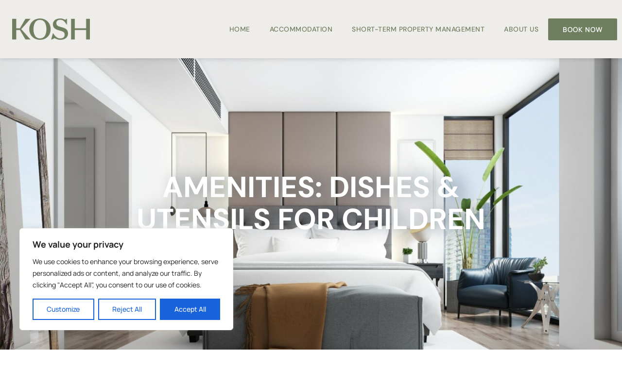

--- FILE ---
content_type: text/html; charset=UTF-8
request_url: https://koshproperty.com/amenity/dishes-utensils-for-children/
body_size: 41498
content:
<!DOCTYPE html>
<html lang="en-US" xmlns:og="http://opengraphprotocol.org/schema/" xmlns:fb="http://www.facebook.com/2008/fbml" prefix="og: https://ogp.me/ns#">
<head>
	<meta charset="UTF-8">
    	<meta name="viewport" content="width=device-width, initial-scale=1.0, maximum-scale=1.0, user-scalable=0" />
	<link rel="profile" href="http://gmpg.org/xfn/11">
	<link rel="pingback" href="https://koshproperty.com/xmlrpc.php">

    	<meta name="viewport" content="width=device-width, initial-scale=1 maximum-scale=2, user-scalable="yes"">
<!-- Search Engine Optimization by Rank Math - https://rankmath.com/ -->
<title>Dishes &amp; utensils for children - KOSH</title>
<meta name="robots" content="follow, index, max-snippet:-1, max-video-preview:-1, max-image-preview:large"/>
<link rel="canonical" href="https://koshproperty.com/amenity/dishes-utensils-for-children/" />
<link rel="next" href="https://koshproperty.com/amenity/dishes-utensils-for-children/page/2/" />
<meta property="og:locale" content="en_US" />
<meta property="og:type" content="article" />
<meta property="og:title" content="Dishes &amp; utensils for children - KOSH" />
<meta property="og:url" content="https://koshproperty.com/amenity/dishes-utensils-for-children/" />
<meta property="og:site_name" content="Hamilton&#039;s Premier Airbnb Management &amp; Accommodation provider​ | KOSH" />
<meta property="og:image" content="https://koshproperty.com/wp-content/uploads/2024/03/homepage-banner.png" />
<meta property="og:image:secure_url" content="https://koshproperty.com/wp-content/uploads/2024/03/homepage-banner.png" />
<meta property="og:image:width" content="1440" />
<meta property="og:image:height" content="960" />
<meta property="og:image:alt" content="homepage banner" />
<meta property="og:image:type" content="image/png" />
<meta name="twitter:card" content="summary_large_image" />
<meta name="twitter:title" content="Dishes &amp; utensils for children - KOSH" />
<meta name="twitter:image" content="https://koshproperty.com/wp-content/uploads/2024/03/homepage-banner.png" />
<meta name="twitter:label1" content="Listings" />
<meta name="twitter:data1" content="19" />
<script type="application/ld+json" class="rank-math-schema">{"@context":"https://schema.org","@graph":[{"@type":"Organization","@id":"https://koshproperty.com/#organization","name":"KOSH","url":"https://koshproperty.com","logo":{"@type":"ImageObject","@id":"https://koshproperty.com/#logo","url":"https://koshproperty.com/wp-content/uploads/2023/05/kosh_instagram_profile_picture_1.1-copy.png","contentUrl":"https://koshproperty.com/wp-content/uploads/2023/05/kosh_instagram_profile_picture_1.1-copy.png","caption":"Hamilton's Premier Airbnb Management &amp; Accommodation provider\u200b | KOSH","inLanguage":"en-US","width":"1200","height":"1200"},"description":"KOSH is Hamilton's largest and premier Airbnb Management &amp; Accommodation provider. \n\nIf you're looking for a management company that treats your property like their own, then KOSH has you covered. "},{"@type":"WebSite","@id":"https://koshproperty.com/#website","url":"https://koshproperty.com","name":"Hamilton's Premier Airbnb Management &amp; Accommodation provider\u200b | KOSH","alternateName":"KOSH BNB","publisher":{"@id":"https://koshproperty.com/#organization"},"inLanguage":"en-US"},{"@type":"CollectionPage","@id":"https://koshproperty.com/amenity/dishes-utensils-for-children/#webpage","url":"https://koshproperty.com/amenity/dishes-utensils-for-children/","name":"Dishes &amp; utensils for children - KOSH","isPartOf":{"@id":"https://koshproperty.com/#website"},"inLanguage":"en-US"}]}</script>
<!-- /Rank Math WordPress SEO plugin -->

<link rel='dns-prefetch' href='//platform.hostfully.com' />
<link rel='dns-prefetch' href='//js.stripe.com' />
<link rel='dns-prefetch' href='//kit.fontawesome.com' />
<link rel='dns-prefetch' href='//cdnjs.cloudflare.com' />


<link rel="alternate" type="application/rss+xml" title="KOSH &raquo; Feed" href="https://koshproperty.com/feed/" />
<link rel="alternate" type="application/rss+xml" title="KOSH &raquo; Comments Feed" href="https://koshproperty.com/comments/feed/" />
<link rel="alternate" type="application/rss+xml" title="KOSH &raquo; Dishes &amp; utensils for children Amenities Feed" href="https://koshproperty.com/amenity/dishes-utensils-for-children/feed/" />
<style id='wp-img-auto-sizes-contain-inline-css' type='text/css'>
img:is([sizes=auto i],[sizes^="auto," i]){contain-intrinsic-size:3000px 1500px}
/*# sourceURL=wp-img-auto-sizes-contain-inline-css */
</style>
<link rel='stylesheet' id='wp-color-picker-css' href='https://koshproperty.com/wp-admin/css/color-picker.min.css?ver=6.9' type='text/css' media='all' />
<style id='wp-emoji-styles-inline-css' type='text/css'>

	img.wp-smiley, img.emoji {
		display: inline !important;
		border: none !important;
		box-shadow: none !important;
		height: 1em !important;
		width: 1em !important;
		margin: 0 0.07em !important;
		vertical-align: -0.1em !important;
		background: none !important;
		padding: 0 !important;
	}
/*# sourceURL=wp-emoji-styles-inline-css */
</style>
<link rel='stylesheet' id='wp-block-library-css' href='https://koshproperty.com/wp-includes/css/dist/block-library/style.min.css?ver=6.9' type='text/css' media='all' />
<style id='global-styles-inline-css' type='text/css'>
:root{--wp--preset--aspect-ratio--square: 1;--wp--preset--aspect-ratio--4-3: 4/3;--wp--preset--aspect-ratio--3-4: 3/4;--wp--preset--aspect-ratio--3-2: 3/2;--wp--preset--aspect-ratio--2-3: 2/3;--wp--preset--aspect-ratio--16-9: 16/9;--wp--preset--aspect-ratio--9-16: 9/16;--wp--preset--color--black: #000000;--wp--preset--color--cyan-bluish-gray: #abb8c3;--wp--preset--color--white: #ffffff;--wp--preset--color--pale-pink: #f78da7;--wp--preset--color--vivid-red: #cf2e2e;--wp--preset--color--luminous-vivid-orange: #ff6900;--wp--preset--color--luminous-vivid-amber: #fcb900;--wp--preset--color--light-green-cyan: #7bdcb5;--wp--preset--color--vivid-green-cyan: #00d084;--wp--preset--color--pale-cyan-blue: #8ed1fc;--wp--preset--color--vivid-cyan-blue: #0693e3;--wp--preset--color--vivid-purple: #9b51e0;--wp--preset--gradient--vivid-cyan-blue-to-vivid-purple: linear-gradient(135deg,rgb(6,147,227) 0%,rgb(155,81,224) 100%);--wp--preset--gradient--light-green-cyan-to-vivid-green-cyan: linear-gradient(135deg,rgb(122,220,180) 0%,rgb(0,208,130) 100%);--wp--preset--gradient--luminous-vivid-amber-to-luminous-vivid-orange: linear-gradient(135deg,rgb(252,185,0) 0%,rgb(255,105,0) 100%);--wp--preset--gradient--luminous-vivid-orange-to-vivid-red: linear-gradient(135deg,rgb(255,105,0) 0%,rgb(207,46,46) 100%);--wp--preset--gradient--very-light-gray-to-cyan-bluish-gray: linear-gradient(135deg,rgb(238,238,238) 0%,rgb(169,184,195) 100%);--wp--preset--gradient--cool-to-warm-spectrum: linear-gradient(135deg,rgb(74,234,220) 0%,rgb(151,120,209) 20%,rgb(207,42,186) 40%,rgb(238,44,130) 60%,rgb(251,105,98) 80%,rgb(254,248,76) 100%);--wp--preset--gradient--blush-light-purple: linear-gradient(135deg,rgb(255,206,236) 0%,rgb(152,150,240) 100%);--wp--preset--gradient--blush-bordeaux: linear-gradient(135deg,rgb(254,205,165) 0%,rgb(254,45,45) 50%,rgb(107,0,62) 100%);--wp--preset--gradient--luminous-dusk: linear-gradient(135deg,rgb(255,203,112) 0%,rgb(199,81,192) 50%,rgb(65,88,208) 100%);--wp--preset--gradient--pale-ocean: linear-gradient(135deg,rgb(255,245,203) 0%,rgb(182,227,212) 50%,rgb(51,167,181) 100%);--wp--preset--gradient--electric-grass: linear-gradient(135deg,rgb(202,248,128) 0%,rgb(113,206,126) 100%);--wp--preset--gradient--midnight: linear-gradient(135deg,rgb(2,3,129) 0%,rgb(40,116,252) 100%);--wp--preset--font-size--small: 13px;--wp--preset--font-size--medium: 20px;--wp--preset--font-size--large: 36px;--wp--preset--font-size--x-large: 42px;--wp--preset--spacing--20: 0.44rem;--wp--preset--spacing--30: 0.67rem;--wp--preset--spacing--40: 1rem;--wp--preset--spacing--50: 1.5rem;--wp--preset--spacing--60: 2.25rem;--wp--preset--spacing--70: 3.38rem;--wp--preset--spacing--80: 5.06rem;--wp--preset--shadow--natural: 6px 6px 9px rgba(0, 0, 0, 0.2);--wp--preset--shadow--deep: 12px 12px 50px rgba(0, 0, 0, 0.4);--wp--preset--shadow--sharp: 6px 6px 0px rgba(0, 0, 0, 0.2);--wp--preset--shadow--outlined: 6px 6px 0px -3px rgb(255, 255, 255), 6px 6px rgb(0, 0, 0);--wp--preset--shadow--crisp: 6px 6px 0px rgb(0, 0, 0);}:where(.is-layout-flex){gap: 0.5em;}:where(.is-layout-grid){gap: 0.5em;}body .is-layout-flex{display: flex;}.is-layout-flex{flex-wrap: wrap;align-items: center;}.is-layout-flex > :is(*, div){margin: 0;}body .is-layout-grid{display: grid;}.is-layout-grid > :is(*, div){margin: 0;}:where(.wp-block-columns.is-layout-flex){gap: 2em;}:where(.wp-block-columns.is-layout-grid){gap: 2em;}:where(.wp-block-post-template.is-layout-flex){gap: 1.25em;}:where(.wp-block-post-template.is-layout-grid){gap: 1.25em;}.has-black-color{color: var(--wp--preset--color--black) !important;}.has-cyan-bluish-gray-color{color: var(--wp--preset--color--cyan-bluish-gray) !important;}.has-white-color{color: var(--wp--preset--color--white) !important;}.has-pale-pink-color{color: var(--wp--preset--color--pale-pink) !important;}.has-vivid-red-color{color: var(--wp--preset--color--vivid-red) !important;}.has-luminous-vivid-orange-color{color: var(--wp--preset--color--luminous-vivid-orange) !important;}.has-luminous-vivid-amber-color{color: var(--wp--preset--color--luminous-vivid-amber) !important;}.has-light-green-cyan-color{color: var(--wp--preset--color--light-green-cyan) !important;}.has-vivid-green-cyan-color{color: var(--wp--preset--color--vivid-green-cyan) !important;}.has-pale-cyan-blue-color{color: var(--wp--preset--color--pale-cyan-blue) !important;}.has-vivid-cyan-blue-color{color: var(--wp--preset--color--vivid-cyan-blue) !important;}.has-vivid-purple-color{color: var(--wp--preset--color--vivid-purple) !important;}.has-black-background-color{background-color: var(--wp--preset--color--black) !important;}.has-cyan-bluish-gray-background-color{background-color: var(--wp--preset--color--cyan-bluish-gray) !important;}.has-white-background-color{background-color: var(--wp--preset--color--white) !important;}.has-pale-pink-background-color{background-color: var(--wp--preset--color--pale-pink) !important;}.has-vivid-red-background-color{background-color: var(--wp--preset--color--vivid-red) !important;}.has-luminous-vivid-orange-background-color{background-color: var(--wp--preset--color--luminous-vivid-orange) !important;}.has-luminous-vivid-amber-background-color{background-color: var(--wp--preset--color--luminous-vivid-amber) !important;}.has-light-green-cyan-background-color{background-color: var(--wp--preset--color--light-green-cyan) !important;}.has-vivid-green-cyan-background-color{background-color: var(--wp--preset--color--vivid-green-cyan) !important;}.has-pale-cyan-blue-background-color{background-color: var(--wp--preset--color--pale-cyan-blue) !important;}.has-vivid-cyan-blue-background-color{background-color: var(--wp--preset--color--vivid-cyan-blue) !important;}.has-vivid-purple-background-color{background-color: var(--wp--preset--color--vivid-purple) !important;}.has-black-border-color{border-color: var(--wp--preset--color--black) !important;}.has-cyan-bluish-gray-border-color{border-color: var(--wp--preset--color--cyan-bluish-gray) !important;}.has-white-border-color{border-color: var(--wp--preset--color--white) !important;}.has-pale-pink-border-color{border-color: var(--wp--preset--color--pale-pink) !important;}.has-vivid-red-border-color{border-color: var(--wp--preset--color--vivid-red) !important;}.has-luminous-vivid-orange-border-color{border-color: var(--wp--preset--color--luminous-vivid-orange) !important;}.has-luminous-vivid-amber-border-color{border-color: var(--wp--preset--color--luminous-vivid-amber) !important;}.has-light-green-cyan-border-color{border-color: var(--wp--preset--color--light-green-cyan) !important;}.has-vivid-green-cyan-border-color{border-color: var(--wp--preset--color--vivid-green-cyan) !important;}.has-pale-cyan-blue-border-color{border-color: var(--wp--preset--color--pale-cyan-blue) !important;}.has-vivid-cyan-blue-border-color{border-color: var(--wp--preset--color--vivid-cyan-blue) !important;}.has-vivid-purple-border-color{border-color: var(--wp--preset--color--vivid-purple) !important;}.has-vivid-cyan-blue-to-vivid-purple-gradient-background{background: var(--wp--preset--gradient--vivid-cyan-blue-to-vivid-purple) !important;}.has-light-green-cyan-to-vivid-green-cyan-gradient-background{background: var(--wp--preset--gradient--light-green-cyan-to-vivid-green-cyan) !important;}.has-luminous-vivid-amber-to-luminous-vivid-orange-gradient-background{background: var(--wp--preset--gradient--luminous-vivid-amber-to-luminous-vivid-orange) !important;}.has-luminous-vivid-orange-to-vivid-red-gradient-background{background: var(--wp--preset--gradient--luminous-vivid-orange-to-vivid-red) !important;}.has-very-light-gray-to-cyan-bluish-gray-gradient-background{background: var(--wp--preset--gradient--very-light-gray-to-cyan-bluish-gray) !important;}.has-cool-to-warm-spectrum-gradient-background{background: var(--wp--preset--gradient--cool-to-warm-spectrum) !important;}.has-blush-light-purple-gradient-background{background: var(--wp--preset--gradient--blush-light-purple) !important;}.has-blush-bordeaux-gradient-background{background: var(--wp--preset--gradient--blush-bordeaux) !important;}.has-luminous-dusk-gradient-background{background: var(--wp--preset--gradient--luminous-dusk) !important;}.has-pale-ocean-gradient-background{background: var(--wp--preset--gradient--pale-ocean) !important;}.has-electric-grass-gradient-background{background: var(--wp--preset--gradient--electric-grass) !important;}.has-midnight-gradient-background{background: var(--wp--preset--gradient--midnight) !important;}.has-small-font-size{font-size: var(--wp--preset--font-size--small) !important;}.has-medium-font-size{font-size: var(--wp--preset--font-size--medium) !important;}.has-large-font-size{font-size: var(--wp--preset--font-size--large) !important;}.has-x-large-font-size{font-size: var(--wp--preset--font-size--x-large) !important;}
/*# sourceURL=global-styles-inline-css */
</style>

<style id='classic-theme-styles-inline-css' type='text/css'>
/*! This file is auto-generated */
.wp-block-button__link{color:#fff;background-color:#32373c;border-radius:9999px;box-shadow:none;text-decoration:none;padding:calc(.667em + 2px) calc(1.333em + 2px);font-size:1.125em}.wp-block-file__button{background:#32373c;color:#fff;text-decoration:none}
/*# sourceURL=/wp-includes/css/classic-themes.min.css */
</style>
<link rel='stylesheet' id='jet-engine-frontend-css' href='https://koshproperty.com/wp-content/plugins/jet-engine/assets/css/frontend.css?ver=3.7.10' type='text/css' media='all' />
<link rel='stylesheet' id='airbnb-css' href='https://koshproperty.com/wp-content/plugins/Boostly-Connect-main/pms/airbnb/assets/css/airbnb.css?ver=6.9' type='text/css' media='all' />
<link rel='stylesheet' id='guesty-css' href='https://koshproperty.com/wp-content/plugins/Boostly-Connect-main/pms/guesty/assets/css/guesty.css?ver=6.9' type='text/css' media='all' />
<link rel='stylesheet' id='hostfully-css' href='https://koshproperty.com/wp-content/plugins/Boostly-Connect-main/pms/hostfully/assets/css/hostfully.css?ver=1.1.0' type='text/css' media='all' />
<link rel='stylesheet' id='zeevou-css' href='https://koshproperty.com/wp-content/plugins/Boostly-Connect-main/pms/zeevou/assets/css/zeevou.css?ver=6.9' type='text/css' media='all' />
<link rel='stylesheet' id='smoobu-css-css' href='https://koshproperty.com/wp-content/plugins/Boostly-Connect-main/pms/smoobu/assets/css/smoobu.css?ver=6.9' type='text/css' media='all' />
<link rel='stylesheet' id='hostaway-css' href='https://koshproperty.com/wp-content/plugins/Boostly-Connect-main/pms/hostaway/assets/css/hostaway.css?ver=6.9' type='text/css' media='all' />
<link rel='stylesheet' id='uplisting-css' href='https://koshproperty.com/wp-content/plugins/Boostly-Connect-main/pms/uplisting/assets/css/uplisting.css?ver=6.9' type='text/css' media='all' />
<link rel='stylesheet' id='owner-rez-css' href='https://koshproperty.com/wp-content/plugins/Boostly-Connect-main/pms/owner-rez/assets/css/owner-rez.css?ver=6.9' type='text/css' media='all' />
<link rel='stylesheet' id='hospitable-css' href='https://koshproperty.com/wp-content/plugins/Boostly-Connect-main/pms/hospitable/assets/css/hospitable.css?ver=6.9' type='text/css' media='all' />
<link rel='stylesheet' id='newbook-css' href='https://koshproperty.com/wp-content/plugins/Boostly-Connect-main/pms/newbook/assets/css/newbook.css?ver=6.9' type='text/css' media='all' />
<link rel='stylesheet' id='rentals-united-css' href='https://koshproperty.com/wp-content/plugins/Boostly-Connect-main/pms/rentals-united/assets/css/rentals-united.css?ver=6.9' type='text/css' media='all' />
<link rel='stylesheet' id='super-control-css' href='https://koshproperty.com/wp-content/plugins/Boostly-Connect-main/pms/super-control/assets/css/super-control.css?ver=6.9' type='text/css' media='all' />
<link rel='stylesheet' id='tokeet-css' href='https://koshproperty.com/wp-content/plugins/Boostly-Connect-main/pms/tokeet-partner/assets/css/tokeet.css?ver=6.9' type='text/css' media='all' />
<link rel='stylesheet' id='igms-css-css' href='https://koshproperty.com/wp-content/plugins/Boostly-Connect-main/pms/igms/assets/css/igms.css?ver=6.9' type='text/css' media='all' />
<link rel='stylesheet' id='beds24-css-css' href='https://koshproperty.com/wp-content/plugins/Boostly-Connect-main/pms/beds24/assets/css/beds24.css?ver=6.9' type='text/css' media='all' />
<link rel='stylesheet' id='eviivo-css' href='https://koshproperty.com/wp-content/plugins/Boostly-Connect-main/pms/eviivo/assets/css/eviivo.css?ver=6.9' type='text/css' media='all' />
<link rel='stylesheet' id='hostify-css-css' href='https://koshproperty.com/wp-content/plugins/Boostly-Connect-main/pms/hostify/assets/css/hostify.css?ver=6.9' type='text/css' media='all' />
<link rel='stylesheet' id='lodgify-css' href='https://koshproperty.com/wp-content/plugins/Boostly-Connect-main/pms/lodgify/assets/css/lodgify.css?ver=6.9' type='text/css' media='all' />
<link rel='stylesheet' id='dtravel-css' href='https://koshproperty.com/wp-content/plugins/Boostly-Connect-main/pms/dtravel/assets/css/dtravel.css?ver=6.9' type='text/css' media='all' />
<link rel='stylesheet' id='jurny-css' href='https://koshproperty.com/wp-content/plugins/Boostly-Connect-main/pms/jurny/assets/css/jurny.css?ver=6.9' type='text/css' media='all' />
<link rel='stylesheet' id='guestyforhosts-css-css' href='https://koshproperty.com/wp-content/plugins/Boostly-Connect-main/pms/guesty-for-hosts/assets/css/guestyforhosts.css?ver=6.9' type='text/css' media='all' />
<link rel='stylesheet' id='boostly-pms-css' href='https://koshproperty.com/wp-content/plugins/Boostly-Connect-main/assets/css/boostly-pms.css?ver=6.9' type='text/css' media='all' />
<link rel='stylesheet' id='bootstrap-css' href='https://koshproperty.com/wp-content/themes/homey/css/bootstrap.min.css?ver=3.3.7' type='text/css' media='all' />
<link rel='stylesheet' id='bootstrap-select-css' href='https://koshproperty.com/wp-content/themes/homey/css/bootstrap-select.min.css?ver=1.7.2' type='text/css' media='all' />
<link rel='stylesheet' id='font-awesome-css' href='https://koshproperty.com/wp-content/plugins/elementor/assets/lib/font-awesome/css/font-awesome.min.css?ver=4.7.0' type='text/css' media='all' />
<link rel='stylesheet' id='homey-icons-css' href='https://koshproperty.com/wp-content/themes/homey/css/icons.css?ver=1.0.0' type='text/css' media='all' />
<link rel='stylesheet' id='fancybox-css' href='https://koshproperty.com/wp-content/themes/homey/css/fancybox-3.min.css?ver=3' type='text/css' media='all' />
<link rel='stylesheet' id='slick-css' href='https://koshproperty.com/wp-content/themes/homey/css/slick.css?ver=1.0.0' type='text/css' media='all' />
<link rel='stylesheet' id='slick-theme-css' href='https://koshproperty.com/wp-content/themes/homey/css/slick-theme.css?ver=1.0.0' type='text/css' media='all' />
<link rel='stylesheet' id='jquery-ui-css' href='https://koshproperty.com/wp-content/themes/homey/css/jquery-ui.css?ver=1.12.0' type='text/css' media='all' />
<link rel='stylesheet' id='radio-checkbox-css' href='https://koshproperty.com/wp-content/themes/homey/css/radio-checkbox.css?ver=1.0.0' type='text/css' media='all' />
<link rel='stylesheet' id='homey-main-css' href='https://koshproperty.com/wp-content/themes/homey/css/main.css?ver=2.4.6' type='text/css' media='all' />
<link rel='stylesheet' id='homey-styling-options-css' href='https://koshproperty.com/wp-content/themes/homey/css/styling-options.css?ver=2.4.6' type='text/css' media='all' />
<link rel='stylesheet' id='homey-style-css' href='https://koshproperty.com/wp-content/themes/connect-child-theme-main/style.css?ver=2.4.6' type='text/css' media='all' />
<style id='homey-style-inline-css' type='text/css'>

  body, address, li, dt, dd, .pac-container, .control  {
    font-size: 14px;
    line-height: 24px;
    font-weight: 400;
    text-transform: none;
    letter-spacing: 0;
    font-family: Quicksand, sans-serif;
  }
  .woocommerce ul.products li.product .button {
    font-family: Quicksand, sans-serif;
    font-size: 14px; 
  }
  
    h1, h2, h3, h4, h5, h6, .banner-title {
      font-family: Quicksand, sans-serif;
      font-weight: 700;
      text-transform: inherit;
      text-align: inherit;
    }
    
    .navi > .main-menu > li > a,
    .account-loggedin,
    .login-register a {
      font-size: 14px;
      line-height: 80px;
      font-weight: 700;
      text-transform: none;
      font-family: Quicksand, sans-serif;
    }
    .menu-dropdown,
    .sub-menu li a,
    .navi .homey-megamenu-wrap > .sub-menu, 
    .listing-navi .homey-megamenu-wrap > .sub-menu,
    .account-dropdown ul > li a {
      font-size: 14px;
      line-height: 1;
      font-weight: 700;
      text-transform: none;
      font-family: Quicksand, sans-serif;
    }

    
    a,
    .primary-color,
    .btn-primary-outlined,
    .btn-link,
    .super-host-flag,
    .is-style-outline .wp-block-button__link,
    .woocommerce nav.woocommerce-pagination ul li a, 
    .woocommerce nav.woocommerce-pagination ul li span,
    .woocommerce-MyAccount-navigation ul li a:hover  {
      color: #707e60;
    }
    .pagination > .active > a, 
    .pagination > .active > a:focus, 
    .pagination > .active > a:hover, 
    .pagination > .active > span, 
    .pagination > .active > span:focus, 
    .pagination > .active > span:hover,
    .btn-primary-outlined,
    .searchform button,
    .is-style-outline .wp-block-button__link,
    .wp-block-file .wp-block-file__button,
    .wp-block-search__button {
      border-color: #707e60;
    }
    
    .pagination > .active > a, 
    .pagination > .active > a:focus, 
    .pagination > .active > a:hover, 
    .pagination > .active > span, 
    .pagination > .active > span:focus, 
    .pagination > .active > span:hover,
    .media-signal .signal-icon,
    .single-blog-article .meta-tags a,
    .title .circle-icon,
    .label-primary,
    .searchform button,
    .next-prev-block .prev-box, 
    .next-prev-block .next-box,
    .dropdown-menu>.selected>a, 
    .dropdown-menu>.selected>a:focus, 
    .dropdown-menu>.selected>a:hover,
    .dropdown-menu>.active>a, 
    .dropdown-menu>.active>a:focus, 
    .dropdown-menu>.active>a:hover,
    .tagcloud a,
    .title-section .avatar .super-host-icon,
    .wp-block-button__link,
    .wp-block-file .wp-block-file__button,
    .wp-block-search__button {
      background-color: #707e60;
    }

    .slick-prev,
    .slick-next {
      color: #707e60;
      border: 1px solid #707e60;
      background-color: transparent;
    }
    .slick-prev:before,
    .slick-next:before {
      color: #707e60;
    }
    .slick-prev:hover:before,
    .slick-next:hover:before,
    .top-gallery-section .slick-prev:before,
    .top-gallery-section .slick-next:before {
      color: #fff;
    }

    .header-slider .slick-prev,
    .header-slider .slick-next,
    .top-gallery-section .slick-prev,
    .top-gallery-section .slick-next {
      border: 1px solid #707e60;
      background-color: #707e60;
    }
    .nav-tabs > li.active > a {
      box-shadow: 0px -2px 0px 0px inset #707e60;
    }
    .woocommerce nav.woocommerce-pagination ul li a:focus, 
    .woocommerce nav.woocommerce-pagination ul li a:hover, 
    .woocommerce nav.woocommerce-pagination ul li span.current {
      border: 1px solid #707e60;
      background-color: #707e60;
      color: #fff;
    }
    
    a:hover,
    a:focus,
    a:active,
    .btn-primary-outlined:focus,
    .crncy-lang-block > li:hover a,
    .crncy-lang-block .dropdown-menu li:hover {
      color: #707e60;
    }

    .pagination > li > a:hover,
    .pagination > li > span:hover,
    .table-hover > tbody > tr:hover,
    .search-auto-complete li:hover,
    .btn-primary-outlined:hover,
    .btn-primary-outlined:active,
    .item-tools .dropdown-menu > li > a:hover,
    .tagcloud a:hover,
    .pagination-main a:hover,
    .page-links a:hover,
    .wp-block-button__link:hover,
    .wp-block-file .wp-block-file__button:hover,
    .wp-block-search__button:hover {
      background-color: #707e60;
    }
    .pagination > li > a:hover,
    .pagination > li > span:hover,
    .pagination-main a:hover,
    .page-links a:hover,
    .wp-block-file .wp-block-file__button:hover,
    .wp-block-search__button:hover {
      border: 1px solid #707e60;
    }
    .is-style-outline .wp-block-button__link:hover  {
      border: 2px solid #707e60;
      color: #fff;
    }

    .slick-prev:focus, .slick-prev:active,
    .slick-next:focus,
    .slick-next:active {
      color: #707e60;
      border: 1px solid #707e60;
      background-color: transparent;
    }
    .slick-prev:hover,
    .slick-next:hover {
      background-color: #707e60;
      border: 1px solid #707e60;
      color: #fff;
    }

    .header-slider .slick-prev:focus,
    .header-slider .slick-next:active {
      border: 1px solid #707e60;
      background-color: #707e60;
    }
    .header-slider .slick-prev:hover,
    .header-slider .slick-next:hover {
      background-color: rgba(241, 94, 117, 0.65);
      border: 1px solid #707e60;
    }
    
    .secondary-color,
    .btn-secondary-outlined,
    .taber-nav li.active a,
    .saved-search-block .saved-search-icon,
    .block-title .help,
    .custom-actions .btn-action,
    .daterangepicker .input-mini.active + i,
    .daterangepicker td.in-range,
    .payment-list-detail-btn {
      color: #707e60;
    }

    .daterangepicker td.active,
    .daterangepicker td.active.end-date,
    .homy-progress-bar .progress-bar-inner,
    .fc-event,
    .property-calendar .current-day,
    .label-secondary,
    .wallet-label {
      background-color: #707e60;
    }

    .availability-section .search-calendar .days li.day-available.current-day {
      background-color: #707e60 !important;    
    }

    .daterangepicker .input-mini.active,
    .daterangepicker td.in-range,
    .msg-unread {
      background-color: rgba(84, 196, 217, 0.2);
    }

    .msgs-reply-list .msg-me {
      background-color: rgba(84, 196, 217, 0.1) !important;
    }

    .control input:checked ~ .control-text {
      color: #707e60;
    }
    .control input:checked ~ .control__indicator {
      background-color: #707e60;
      border-color: #707e60;
    }

    .open > .btn-default.dropdown-toggle,
    .custom-actions .btn-action,
    .daterangepicker .input-mini.active,
    .msg-unread {
      border-color: #707e60;
    }

    .bootstrap-select .btn:focus,
    .bootstrap-select .btn:active {
      border-color: #707e60 !important;
    }
    .main-search-calendar-wrap .days li.selected, 
    .main-search-calendar-wrap .days li:hover:not(.day-disabled),
    .single-listing-booking-calendar-js .days li.selected,
    .single-listing-booking-calendar-js .days li:hover:not(.day-disabled) {
      background-color: #707e60 !important;
      color: #fff
    }
    .main-search-calendar-wrap .days li.in-between,
    .single-listing-booking-calendar-js .days li.in-between {
      background-color: rgba(84, 196, 217, 0.2)!important;
    }
    .single-listing-booking-calendar-js .days li.homey-not-available-for-booking:hover {
      background-color: transparent !important;
      color: #949ca5;
    }
    li.current-month.reservation_start.homey-not-available-for-booking:hover {
      background-color: #707e60 !important;
      color: #fff
    }
    .woocommerce span.onsale,
    .woocommerce ul.products li.product .button,
    .woocommerce #respond input#submit.alt, 
    .woocommerce a.button.alt, 
    .woocommerce button.button.alt, 
    .woocommerce input.button.alt,
    .woocommerce #review_form #respond .form-submit input,
    .woocommerce #respond input#submit, 
    .woocommerce a.button, 
    .woocommerce button.button, 
    .woocommerce input.button {
      color: #fff;
      background-color: #707e60;
      border-color: #707e60; 
    }
    .woocommerce ul.products li.product .button:focus,
    .woocommerce ul.products li.product .button:active,
    .woocommerce #respond input#submit.alt:focus, 
    .woocommerce a.button.alt:focus, 
    .woocommerce button.button.alt:focus, 
    .woocommerce input.button.alt:focus,
    .woocommerce #respond input#submit.alt:active, 
    .woocommerce a.button.alt:active, 
    .woocommerce button.button.alt:active, 
    .woocommerce input.button.alt:active,
    .woocommerce #review_form #respond .form-submit input:focus,
    .woocommerce #review_form #respond .form-submit input:active,
    .woocommerce #respond input#submit:active, 
    .woocommerce a.button:active, 
    .woocommerce button.button:active, 
    .woocommerce input.button:active,
    .woocommerce #respond input#submit:focus, 
    .woocommerce a.button:focus, 
    .woocommerce button.button:focus, 
    .woocommerce input.button:focus {
      color: #fff;
      background-color: #707e60;
      border-color: #707e60; 
    }
    .woocommerce ul.products li.product .button:hover,
    .woocommerce #respond input#submit.alt:hover, 
    .woocommerce a.button.alt:hover, 
    .woocommerce button.button.alt:hover, 
    .woocommerce input.button.alt:hover,
    .woocommerce #review_form #respond .form-submit input:hover,
    .woocommerce #respond input#submit:hover, 
    .woocommerce a.button:hover, 
    .woocommerce button.button:hover, 
    .woocommerce input.button:hover {
      color: #fff;
      background-color: #707e60;
      border-color: #707e60; 
    }
    
    .taber-nav li:hover a,
    .payment-list-detail-btn:hover,
    .payment-list-detail-btn:focus {
      color: #707e60;
    }

    .header-comp-search .form-control:focus {
      background-color: rgba(84, 196, 217, 0.2);
    }

    .bootstrap-select.btn-group .dropdown-menu a:hover,
    .daterangepicker td.active:hover,
    .daterangepicker td.available:hover,
    .daterangepicker th.available:hover,
    .custom-actions .btn-action:hover,
    .calendar-table .prev:hover,
    .calendar-table .next:hover,
    .btn-secondary-outlined:hover,
    .btn-secondary-outlined:active,
    .btn-preview-listing:hover,
    .btn-preview-listing:active,
    .btn-preview-listing:focus,
    .btn-action:hover,
    .btn-action:active,
    .btn-action:focus {
      background-color: #707e60;
    }

    .woocommerce #respond input#submit.alt:hover, 
    .woocommerce a.button.alt:hover, 
    .woocommerce button.button.alt:hover, 
    .woocommerce input.button.alt:hover,
    .woocommerce #respond input#submit:hover, 
    .woocommerce a.button:hover, 
    .woocommerce button.button:hover, 
    .woocommerce input.button:hover {
      background-color: #707e60;
    }

    .form-control:focus,
    .open > .btn-default.dropdown-toggle:hover,
    .open > .btn-default.dropdown-toggle:focus,
    .open > .btn-default.dropdown-toggle:active,
    .header-comp-search .form-control:focus,
    .btn-secondary-outlined:hover,
    .btn-secondary-outlined:active,
    .btn-secondary-outlined:focus,
    .btn-preview-listing:hover,
    .btn-preview-listing:active,
    .btn-preview-listing:focus {
      border-color: #707e60;
    }

    .bootstrap-select .btn:focus,
    .bootstrap-select .btn:active {
      border-color: #707e60 !important;
    }
    
    body {
      background-color: #f7f8f9;
    }
    
    body,
    .fc button,
    .pagination > li > a,
    .pagination > li > span,
    .item-title-head .title a,
    .sidebar .widget .review-block .title a,
    .sidebar .widget .comment-block .title a,
    .adults-calculator .quantity-calculator input[disbaled],
    .children-calculator .quantity-calculator input[disbaled],
    .nav-tabs > li > a,
    .nav-tabs > li > a:hover,
    .nav-tabs > li > a:focus,
    .nav-tabs > li.active > a,
    .nav-tabs > li.active > a:hover,
    .nav-tabs > li.active > a:focus,
    .modal-login-form .forgot-password-text a,
    .modal-login-form .checkbox a,
    .bootstrap-select.btn-group .dropdown-menu a,
    .header-nav .social-icons a,
    .header-nav .crncy-lang-block > li span,
    .header-comp-logo h1,
    .item-list-view .item-user-image,
    .item-title-head .title a,
    .control,
    .blog-wrap h2 a,
    .banner-caption-side-search .banner-title, 
    .banner-caption-side-search .banner-subtitle,
    .widget_categories select,
    .widget_archive  select,
    .woocommerce ul.products li.product .price,
    .woocommerce div.product p.price, 
    .woocommerce div.product span.price,
    .woocommerce #reviews #comments ol.commentlist li .meta,
    .woocommerce-MyAccount-navigation ul li a {
      color: #4f5962;
    }

    .item-title-head .title a:hover,
    .sidebar .widget .review-block .title a:hover,
    .sidebar .widget .comment-block .title a:hover {
      color: rgba(79, 89, 98, 0.5);
    }
    
.homey-osm-cluster {
  background-image: url(https://koshproperty.com/wp-content/uploads/2025/03/cluster-icon.png);
  text-align: center;
  color: #fff;
  width: 47px;
  height: 47px;
  line-height: 47px;
}

    .transparent-header .navi > .main-menu > li > a,
    .transparent-header .account-loggedin,
    .transparent-header .header-mobile .login-register a,
    .transparent-header .header-mobile .btn-mobile-nav {
      color: #ffffff;
    }
    .transparent-header .navi > .main-menu > li > a:hover, .transparent-header .navi > .main-menu > li > a:active,
    .transparent-header .account-loggedin:hover,
    .transparent-header .account-loggedin:active,
    .transparent-header .login-register a:hover,
    .transparent-header .login-register a:active {
      color: #707e60;
    }
    .transparent-header .navi > .main-menu > li > a:before {
      background-color: #707e60;
    }
    .transparent-header .navi > .main-menu > li > a:before,
    .transparent-header .listing-navi > .main-menu > li > a:before {
      background-color: #707e60;
    }
    .transparent-header .navi > .main-menu > li.active > a,
    .transparent-header .listing-navi > .main-menu > li.active > a {
      color: #707e60;
    }
    .transparent-header .account-loggedin:before {
      background-color: #707e60;
    }
    .transparent-header .navi .homey-megamenu-wrap,
    .transparent-header .listing-navi .homey-megamenu-wrap {
      background-color: #ffffff;
    }
    
    .header-nav {
      background-color: #ffffff;
      border-bottom: 1px solid #d8dce1;
    }

    .navi > .main-menu > li > a {
      background-color: #ffffff;
    }
    .navi > .main-menu > li > a,
    .header-mobile .btn-mobile-nav {
      color: #4f5962;
    }
    .navi > .main-menu > li > a:hover, .navi > .main-menu > li > a:active {
      background-color: #ffffff;
    }
    .navi > .main-menu > li > a:hover, .navi > .main-menu > li > a:active,
    .navi .homey-megamenu-wrap > .sub-menu a:hover,
    .navi .homey-megamenu-wrap > .sub-menu a:active {
      color: #707e60;
    }

    .navi > .main-menu > li > a:before,
    .listing-navi > .main-menu > li > a:before {
      background-color: #707e60;
    }
    .navi > .main-menu > li.active > a,
    .listing-navi > .main-menu > li.active > a {
      color: #707e60;
    }
    .navi .homey-megamenu-wrap,
    .listing-navi .homey-megamenu-wrap {
      background-color: #fff;
    }
    .banner-inner:before,
    .video-background:before {
      opacity: 0.5;
    }
    .page-template-template-splash .banner-inner:before,
    .page-template-template-splash .video-background:before {
      opacity: 0.5;
    }
    .top-banner-wrap {
     height: 600px
   }
   @media (max-width: 767px) {
    .top-banner-wrap {
     height: 300px
   }
 }

 .header-type-2 .top-inner-header,
 .header-type-3 .top-inner-header {
  background-color: #ffffff;
  border-bottom: 1px solid #d8dce1;
}

.header-type-2 .bottom-inner-header {
  background-color: #ffffff;
  border-bottom: 1px solid #d8dce1;
}

.header-type-3 .bottom-inner-header {
  background-color: #ffffff;
  border-bottom: 1px solid #d8dce1;
}
.login-register a,
.account-loggedin,
.account-login .login-register .fa {
  color: #4f5962;
  background-color: transparent;
}
.login-register a:hover, 
.login-register a:active,
.account-loggedin:hover,
.account-loggedin:active {
  color: #707e60;
  background-color: transparent;
}
.account-loggedin:before {
  background-color: #707e60;
}
.account-loggedin.active .account-dropdown {
  background-color: #ffffff
}
.account-dropdown ul > li a {
  color: #4f5962;
}
.account-dropdown ul > li a:hover {
  background-color: rgba(112,126,96,.15);
  color: #4f5962;
}
span.side-nav-trigger {
  color: #4f5962;
}
.transparent-header span.side-nav-trigger {
  color: #ffffff;
}
.top-inner-header .social-icons a {
  color: #4f5962;
}

    .navi .homey-megamenu-wrap > .sub-menu a,
    .listing-navi .homey-megamenu-wrap > .sub-menu a {
      color: #4f5962;
      background-color: #ffffff;
    }
    .navi .homey-megamenu-wrap > .sub-menu a:hover,
    .listing-navi .homey-megamenu-wrap > .sub-menu a:hover {
      color: #707e60;
      background-color: #ffffff;
    }
    .header-nav .menu-dropdown a,
    .header-nav .sub-menu a {
      color: #4f5962;
      background-color: #ffffff;
      border-bottom: 1px solid #d8dce1;
    }
    .header-nav .menu-dropdown a:hover,
    .header-nav .sub-menu a:hover {
      color: #707e60;
      background-color: #ffffff;
    }
    .header-nav .menu-dropdown li.active > a,
    .header-nav .sub-menu li.active > a {
      color: #707e60;
    }
    
    .btn-add-new-listing {
      color: #707e60;
      background-color: #ffffff;
      border-color: #707e60;
      font-size: 14px;
    }
    .btn-add-new-listing:focus {
      color: #707e60;
      background-color: #ffffff;
      border-color: #707e60;
    }
    .btn-add-new-listing:hover {
      color: #707e60;
      background-color: #ffffff;
      border-color: #707e60;
    }
    .btn-add-new-listing:active {
      color: #707e60;
      background-color: #ffffff;
      border-color: #707e60;
    } 
    
    .btn-primary,
    .post-password-form input[type='submit'],
    .wpcf7-submit,
    .gform_wrapper .button, .gform_button {
      color: #ffffff;
      background-color: #707e60;
      border-color: #707e60;
    }
    .btn-primary:focus,
    .btn-primary:active:focus,
    .post-password-form input[type='submit']:focus,
    .post-password-form input[type='submit']:active:focus,
    .wpcf7-submit:focus,
    .wpcf7-submit:active:focus,
    .gform_wrapper .button, .gform_button:focus,
    .gform_wrapper .button, .gform_button:active:focus {
      color: #ffffff;
      background-color: #707e60;
      border-color: #707e60;
    }
    .btn-primary:hover,
    .post-password-form input[type='submit']:hover,
    .wpcf7-submit:hover,
    .gform_wrapper .button, .gform_button:hover {
      color: #ffffff;
      background-color: #707e60;
      border-color: #707e60;
    }
    .btn-primary:active,
    .post-password-form input[type='submit']:active,
    .wpcf7-submit:active,
    .gform_wrapper .button, .gform_button:active {
      color: #ffffff;
      background-color: #707e60;
      border-color: #707e60;
    }

    .btn-secondary {
      color: #ffffff;
      background-color: #707e60;
      border-color: #707e60;
    }
    .btn-secondary:focus,
    .btn-secondary:active:focus {
      color: #ffffff;
      background-color: #707e60;
      border-color: #707e60;
    }
    .btn-secondary:hover {
      color: #ffffff;
      background-color: #707e60;
      border-color: #707e60;
    }
    .btn-secondary:active {
      color: #ffffff;
      background-color: #707e60;
      border-color: #707e60;
    }
    .btn-secondary-outlined,
    .btn-secondary-outlined:focus {
      color: #707e60;
      border-color: #707e60;
      background-color: transparent;
    } 
    .btn-secondary-outlined:hover {
      color: #ffffff;
      background-color: #707e60;
      border-color: #707e60;
    }
    .btn-secondary-outlined:hover:active {
      color: #ffffff;
      background-color: #707e60;
      border-color: #707e60;
    }
    
    .main-search {
      background-color: #ffffff;
    }
    
    .header-top-bar {
      background-color: #4f5962;
    }

    .social-icons a,
    .top-bar-inner,
    .top-bar-inner li {
      color: #ffffff;
    }

    .top-contact-address li {
      color: #ffffff;
    }
    .top-contact-address a {
      color: #ffffff;
    }
    .top-contact-address a:hover {
      color: rgba(255,255,255,0.8);
    }
    
    .header-comp-logo img {
      width: 128px;
      height: ;
    }
    .mobile-logo img {
      width: 128px;
      height: 30px;
    }
    
    .footer-top-wrap {
      background-color: #4f5962;
      color: #FFFFFF;
    }

    .footer-bottom-wrap,
    .footer-small {
      background-color: #4a545c;
      color: #FFFFFF;
    }

    .footer .social-icons a,
    .footer a,
    .footer .title a,
    .widget-latest-posts .post-author, 
    .widget-latest-posts .post-author a {
      color: #FFFFFF;
    }

    .footer .social-icons a:hover,
    .footer a:hover,
    .footer .title a:hover {
      color: 00aeef;
    }

    .footer-copyright {
      color: #FFFFFF;
    }
    
    .label-featured {
      background-color: #77c720;
      color: #ffffff;
    }
    .elementor-element.elementor-element-92563a0.elementor-widget.elementor-widget-homey_elementor_search .elementor-widget-container {
    width: 100%;
}
.search-wrap.search-banner.search-banner-mobile.mobile-search-js {
    width: 320px;
    margin: 0 auto;
}
.elementor-191546 .elementor-element.elementor-element-92563a0 .search-date-range-arrive, .elementor-191546 .elementor-element.elementor-element-92563a0 .search-date-range-depart {
    margin-right: 0px;
    width: calc(50% - 5.1px) !important;
}
@media (max-width: 1200px) {
    #single-listing-date-range .search-date-range-depart {
        margin-top: 10px;
        margin-left: 0px;
    }
}
.item-user-image {
    display: none !important;
}
@media screen and (max-width: 600px) {
  
body .half-map-right-wrap {
    width: 100% !important;
    height: 300px !important;
    float: unset !important;
    padding: 0px 20px;
  position: relative !important;
}
}

body #homey-halfmap div.leaflet-pane.leaflet-map-pane>div.leaflet-pane.leaflet-marker-pane>img {
    content: url(/wp-content/uploads/2025/04/Search-Results-KOSH-04-04-2025_08_16_PM.png) !important;
    height: 50px !important;
    width: 45px !important;
    border: 6px solid #fff !important;
    background-color: rgba(0, 0, 0, 0) !important;
    border: 0px !important;
    border-radius: 0px !important;
}
@media (min-width: 1680px) {
    .half-map-right-wrap {
        width: calc(100% - 830px);
    }
}
@media (min-width: 1680px) {
    .half-map-left-wrap {
        width: 830px;
    }
}
/*.half-map-right-wrap, .half-map-left-wrap {*/
/*    height: calc(100vh - 201px) !important;*/
/*}*/
.item-user-image.list-item-hidden {
    display: none;
}
#homey_halfmap_listings_container.item-list-view .item-wrap:hover {
    background-color: #fafafa;
}
#homey_halfmap_listings_container.item-list-view .item-wrap {
     background-color: #fff;
    padding-top: 25px;
    padding-bottom: 25px;
    border-bottom: 1px solid #ede9e6;
    margin-bottom: 0;
}
.block-col.block-col-33.block-accomodation .block-icon {
    height: 47px;
    width: 70px;
    background-image: url(/wp-content/uploads/2025/03/beds.png);
    background-size: cover;
}
body #section-body button.btn.btn-primary {
    border-radius: 0px !important;
}
/*
 ******************************
 ********** homey 2.0 fixes*****
 ******************************
 */
html,
body {
    overflow-x: hidden;
}

body {
    position: relative
}

/*Header section Title*/
/*.header-nav .header-comp-logo {*/
/*    width: 27%;*/
/*}*/
.gm-style .cluster img {
    max-width: none;
    object-fit: contain;
    width: 46px;
    height: 46px;
}

/*Listing Item inside Google map*/
#google-maps-info-window .item-media-thumb img {
    max-width: 300px;
    height: 190px;
    object-fit: cover;
}

#google-maps-info-window .item-body {
    padding: 10px 10px 0px 10px;
}

#google-maps-info-window .item-wrap .property-item {
    display: flex;
    flex-direction: column;
}

#google-maps-info-window .title-head-left .title a {
    font-size: 16px !important;
}

/*Modal login and register */
.custom-modal-login .modal-body-left,
.custom-modal-login .modal-body-right {
    min-height: 500px;
    background-color: #fff;
    display: flex;
    justify-content: center;
    align-items: center;
    position: relative;
}

.custom-modal-login .login-register-title {
    position: relative;
    top: unset;
    transform: unset;
    text-shadow: 0 5px 5px #505050;
    font-size: 32px;
}

.modal-dialog .modal-header .close {
    background: none;
    font-size: 30px;
}

.modal-dialog .modal-header .close:hover {
    background: none;
}

@media(max-width:768px) {
    .custom-modal-login .modal-body-left {
        display: none;
    }
}

/*Booking Instance Page*/
.booking-property {
    display: flex;
    -ms-flex-wrap: wrap;
    flex-wrap: wrap;
}

.booking-property .booking-property-info,
.booking-property .booking-property-img {
    width: 100%;
    float: unset;
    flex: 0 0 100%;
    max-width: 100%;
}

.booking-property-img img {
    width: 100%;
    max-width: 375px;
    margin: auto;
    height: 200px;
    object-fit: cover;
}

/*Single Page Gallery Layout Fix*/
.single-listing #gallery-section .featured-image-wrap img {
    position: relative;
    object-fit: cover;
    height: 140px;
    width: 100%;
}

/* Single Listing map */
/*#homey-single-map .gm-style > div > div > div > div > div > img{*/
/*    background-image:url('https://cdn.mapmarker.io/api/v1/font-awesome/v4/pin?icon=fa-star&size=50&hoffset=0&voffset=-1');*/
/*      background-size: contain;*/
/*    background-position: bottom center;*/
/*    background-repeat: no-repeat;*/
/*}*/
.single-listing .content-area .map-section {
    z-index: 0;
}

/*Single Page*/
/*Hides next and previous in top gallery button*/
.top-gallery-section button.slick-arrow {
    font-size: 0px !important;
}

.single .title-section .avatar {
    display: none;
}

.about-section .block-icon img {
    object-fit: contain;
    height: 50px;
}

.single .title-section .listing-title {
    font-size: 27px;
    line-height: 1.3;
    font-weight: 600;
}

.detail-property-page .content-area {
    padding-top: 100px;
}

@media(max-width:768px) {
    .detail-property-page .content-area {
        padding-top: 60px;
    }
}

.detail-property-page .theiaStickySidebar {
    padding-top: 100px !important;
}

.detail-property-page .content-area h2 {
    font-size: 24px;
    font-weight: 600;
}

@media(max-width:575px) {
    .single .title-section .listing-title {
        font-size: 25px;
    }

    .detail-property-page .content-area h2 {
        font-size: 20px;
    }
}

/*Listing fix*/
#listings_module_section.listing-wrap #module_listings,
#listings_module_section.property-module-grid #module_listings,
#homey_halfmap_listings_container.item-grid-view {
    display: flex;
    -ms-flex-wrap: wrap;
    flex-wrap: wrap;
    max-width: 100%;
    margin: auto;
    align-content: flex-start;
    grid-gap: unset;
}

#listings_module_section.listing-wrap #module_listings .item-wrap,
#listings_module_section.property-module-grid #module_listings .item-wrap,
.half-map-left-wrap .item-grid-view .item-wrap,
.half-map-left-wrap .item-card-view .item-wrap {
    -ms-flex: 0 0 33.333333%;
    flex: 0 0 33.333333%;
    max-width: 33.333333%;
    padding: 5px;
}

@media(max-width: 1200px) {

    #homey_halfmap_listings_container.item-grid-view .item-wrap,
    .half-map-left-wrap .item-grid-view .item-wrap,
    .half-map-left-wrap .item-card-view .item-wrap {
        -ms-flex: 0 0 50%;
        flex: 0 0 50%;
        max-width: 50%;
    }
}

@media(max-width: 991px) {

    #listings_module_section.listing-wrap #module_listings .item-wrap,
    #listings_module_section.property-module-grid #module_listings .item-wrap {
        -ms-flex: 0 0 50%;
        flex: 0 0 50%;
        max-width: 50%;
    }

    #homey_halfmap_listings_container .item-wrap,
    .half-map-left-wrap .item-grid-view .item-wrap,
    .half-map-left-wrap .item-card-view .item-wrap {
        -ms-flex: 0 0 100%;
        flex: 0 0 100%;
        max-width: 100%;
    }

    #single-booking-search-calendar.search-calendar .calendar-navigation {
        -ms-flex: 0 0 100%;
        flex: 0 0 100%;
        max-width: 100%;
    }
}

@media(max-width: 768px) {

    #homey_halfmap_listings_container.item-grid-view .item-wrap,
    .half-map-left-wrap .item-grid-view .item-wrap,
    .half-map-left-wrap .item-card-view .item-wrap {
        -ms-flex: 0 0 50%;
        flex: 0 0 50%;
        max-width: 50%;
    }
}

@media(max-width: 575px) {

    #listings_module_section.listing-wrap #module_listings .item-wrap,
    #listings_module_section.property-module-grid #module_listings .item-wrap,
    #homey_halfmap_listings_container.item-grid-view .item-wrap,
    .half-map-left-wrap .item-grid-view .item-wrap,
    .half-map-left-wrap .item-card-view .item-wrap {
        -ms-flex: 0 0 100%;
        flex: 0 0 100%;
        max-width: 100%;
    }
}

.item-grid-view .property-item .item-media-thumb img {
    width: 100%;
    height: 250px;
    object-fit: cover;
}

.half_map_ajax_pagi {
    width: 100%;
}

/*@media(max-width:768px) {
    .half-map-right-wrap {
        height: 450px !important;
    }
}*/

/* Mobile Datepicker on Input click fix */
.search-banner .search-destination:after,
.search-banner .search-date-range:after,
.search-banner .search-guests:after,
.search-banner .search-date-range-arrive:after,
.search-banner .search-date-range-depart:after,
.search-banner .search-hours-range .search-hours-range-left:after,
.search-banner .search-hours-range .search-hours-range-right:after,
.search-date-range .search-date-range-arrive:after,
.search-date-range .search-date-range-depart:after {
    width: 20px !important;
}

.search-date-range .search-date-range-arrive input,
.search-date-range .search-date-range-depart input,
#single-listing-date-range .search-date-range-arrive input,
#single-listing-date-range .search-date-range-depart input {
    z-index: 20;
}

@media(max-width:768px) {

    .homey_show_calendar.depart_active,
    .homey_show_calendar.arrive_active,
    #single-booking-search-calendar.arrive_active,
    #single-booking-search-calendar.depart_active {
        position: relative;
    }

    #overlay-search-advanced-module .search-calendar.search-calendar-main,
    .sidebar-booking-module #single-booking-search-calendar.search-calendar {
        width: 100%;
        height: 100%;
        position: relative;
        top: 0;
        left: 0;
        margin-top: 0;
        padding: 20px;
        overflow: scroll;
        -webkit-transform: none;
        -ms-transform: none;
        transform: none;
    }
}

/*Remove Guest Message In single Page*/
.single-listing .search-message {
    display: none;
}

/*Hide Guest Apply Button*/
/*.search-wrap .search-guests .guest-apply-btn{*/
/*    display:none;*/
/*}*/
/*.search-wrap .single-form-guests-js .guest-apply-btn{*/
/*     display:block;*/
/*}*/
/*Location button to center*/
.half-map-search-inner-wrap .with-select .bootstrap-select .dropdown-toggle .filter-option {
    top: 0px;
}

.search-destination.with-select .dropdown-menu li.active a {
    color: #fff;
}

/*Custom Gallery Section V3 Template*/
.d-none {
    display: none;
}

.custom-top-gallery-section {
    display: flex;
    flex-wrap: wrap;
    position: relative;
}

.custom-top-gallery-section a.btn-view-all {
    position: absolute;
    right: 20px;
    bottom: 20px;
    color: #fff;
    font-weight: 700;
    line-height: 40px;
    padding: 0 20px;
    text-align: center;
    border-radius: 10px;
    font-size: 14px;
    background-color: rgba(0, 0, 0, .8) !important;
    border: none !important;
}

.custom-top-gallery-section .right-wrapper,
.custom-top-gallery-section .left-wrapper {
    width: 50%;
}

.custom-top-gallery-section.image-1 .left-wrapper .image,
.custom-top-gallery-section.image-1 .left-wrapper img,
.custom-top-gallery-section.image-1 .left-wrapper {
    width: 100%;
}

.custom-top-gallery-section img {
    object-fit: cover;
}

.custom-top-gallery-section .image-wrapper {
    display: flex;
    flex-wrap: wrap;
}

.custom-top-gallery-section.image-2 .right-wrapper img,
.custom-top-gallery-section .left-wrapper img {
    height: 520px;
}

.custom-top-gallery-section .right-wrapper img {
    height: 255px;
}

.custom-top-gallery-section .right-wrapper .image {
    width: 50%;
    padding-left: 10px;
}

.custom-top-gallery-section .right-wrapper .image:nth-child(2),
.custom-top-gallery-section .right-wrapper .image:first-child {
    padding-top: 0;
}

.custom-top-gallery-section.image-3 .right-wrapper .image:nth-child(2) {
    padding-top: 10px;
}

.custom-top-gallery-section.image-2 .right-wrapper .image img,
.custom-top-gallery-section.image-2 .right-wrapper .image,
.custom-top-gallery-section.image-3 .right-wrapper .image img,
.custom-top-gallery-section.image-3 .right-wrapper .image,
.custom-top-gallery-section.image-4 .right-wrapper .image:last-child img,
.custom-top-gallery-section.image-4 .right-wrapper .image:last-child {
    width: 100%;
}

@media (max-width: 1366px) {
    .custom-top-gallery-section img {
        max-height: 450px;
    }

    .custom-top-gallery-section.image-5 .right-wrapper img,
    .custom-top-gallery-section.image-4 .right-wrapper img,
    .custom-top-gallery-section.image-3 .right-wrapper img {
        max-height: 220px;
    }
}

@media (max-width: 991px) {
    .custom-top-gallery-section img {
        max-height: 400px;
    }

    .custom-top-gallery-section.image-5 .right-wrapper img,
    .custom-top-gallery-section.image-4 .right-wrapper img,
    .custom-top-gallery-section.image-3 .right-wrapper img {
        max-height: 195px;
    }
}

@media (max-width: 768px) {
    .custom-top-gallery-section .right-wrapper {
        display: none;
    }

    .custom-top-gallery-section .left-wrapper {
        width: 100%;
    }

    .custom-top-gallery-section .left-wrapper .image,
    .custom-top-gallery-section img {
        max-height: 330px;
        width: 100%;
    }

    .detail-property-page-header-area-v3 .col-xs-12 {
        padding-left: 0 !important;
        padding-right: 0 !important;
    }

    .custom-top-gallery-section .right-wrapper {
        margin-top: 20px;
    }

    /* 2 Images */
    .custom-top-gallery-section.image-2 {
        flex-direction: column;
    }

    .custom-top-gallery-section.image-2 .right-wrapper,
    .custom-top-gallery-section.image-2 .left-wrapper {
        width: 100%;
    }

    .custom-top-gallery-section.image-2 .right-wrapper .image {
        padding-left: 0;
    }

    /* 3 Images */
    .custom-top-gallery-section.image-3 .right-wrapper {
        margin-bottom: 20px;
    }

    .custom-top-gallery-section.image-3 .right-wrapper img {
        max-height: 120px;
    }

    .custom-top-gallery-section.image-3 .right-wrapper .image {
        width: 50%;
    }

    .custom-top-gallery-section.image-3 .right-wrapper img {
        width: 100%;
    }

    .custom-top-gallery-section.image-3 .left-wrapper,
    .custom-top-gallery-section.image-3 .right-wrapper {
        width: 100%;
    }

    .custom-top-gallery-section.image-3 .right-wrapper .image:nth-child(2) {
        padding-top: 0;
    }

    .custom-top-gallery-section.image-3 .right-wrapper .image:first-child {
        padding-left: 0;
        padding-right: 10px;
    }
}

@media (max-width: 575px) {
    .custom-top-gallery-section img {
        max-height: 300px;
    }
}

/*End Custom Gallery Section V3 Template*/
/*map not found label change*/
.map-notfound::before {
    content: "Looks like we are fully booked for the dates chosen. Please try other dates. Thank you.";
    font-size: 16px;
    font-weight: 400;
}

/*Map not found*/
.map-notfound {
    left: 50% !important;
    transform: translate(-50%);
    top: 50% !important;
    display: flex;
    justify-content: center;
    align-items: center;
    font-size: 0 !important;
    height: auto !important;
    padding: 20px;
}

#homey_halfmap_listings_container {
    min-height: 150px;
}

.search-calendar .calendar-navigation {
    z-index: 2;
    position: absolute;
    width: 90%;
    left: 50%;
    transform: translateX(-50%);
}

@media(max-width:480px) {
    .single-listing .search-calendar .calendar-navigation {
        top: 10px;
    }
}

.search-calendar {
    padding: 40px 15px 15px 15px;
}

.single-listing .search-calendar {
    padding: 15px;
}

.single-listing .search-calendar .days li,
.search-calendar .weekdays li {
    font-size: 12px;
}

.search-calendar .btn-clear-calendar {
    left: 50%;
    right: auto;
    transform: translateX(-50%);
}

@media(max-width:768px) {
    .search-calendar .btn-clear-calendar {
        display: none;
    }
}

body,
address,
li,
dt,
dd,
.pac-container {
    font-family: inherit;
    letter-spacing: inherit;
    font-weight: inherit;
    font-size: inherit;
    line-height: inherit;
}

.nav-area {
    width: 100% !important;
}

.theiaStickySidebar {
    z-index: 2;
}

#cookie-law-info-again {
    display: none;
}

.elementor-editor-active .homey_sticky {
    display: none;
}

ul {
    list-style-position: outside;
}

.detail-list li {
    position: relative;
    padding-left: 30px;
}

.detail-list li i {
    position: absolute;
    left: 0;
    top: 5px;
    color: var(--e-global-color-accent);
}

.block-icon img {
    height: 70px;
    object-fit: contain;
}

@media (max-width: 480px) {
    .listing-slider-variable-width img {
        object-fit: contain;
    }
}

/**Reservation Layout fix **/
.dashboard-area .payment-buttons span.btn-half-width {
    width: 100%;
    margin-bottom: 10px;
}

.user-dashboard-right.dashboard-with-sidebar {
    display: flex;
    -ms-flex-wrap: wrap;
    flex-wrap: wrap;
    max-width: 100%;
    margin: auto;
}

.user-dashboard-right.dashboard-with-sidebar .dashboard-content-area {
    -ms-flex: 0 0 75%;
    flex: 0 0 75%;
    max-width: 75%;
    width: 100%;
    padding: 30px;
}

.user-dashboard-right.dashboard-with-sidebar .dashboard-sidebar {
    -ms-flex: 0 0 25%;
    flex: 0 0 25%;
    max-width: 25%;
    width: 100%;
    padding: 30px;
}

@media(max-width:1200px) {
    .user-dashboard-right.dashboard-with-sidebar .dashboard-content-area {
        -ms-flex: 0 0 100%;
        flex: 0 0 100%;
        max-width: 100%;
        width: 100%;
    }

    .user-dashboard-right.dashboard-with-sidebar .dashboard-sidebar {
        -ms-flex: 0 0 100%;
        flex: 0 0 100%;
        max-width: 100%;
        width: 100%;
    }

    .dashboard-area .payment-buttons {
        display: block !important;
    }
}

/**Reservation Layout fix **/
#about-section .block-icon i {
    color: var(--e-global-color-accent);
}

selector .search-destination>select {
    display: block !important;
    width: 100%;
    padding: 19px 0 19px 20px;
    border: none;
    border-radius: 10px;
    color: #999;
    font-size: 15px;
    font-weight: 500;
}

@media (max-width: 575px) {
    .single-listing ul.detail-list li {
        font-size: 14px;
        display: flex;
        align-items: center;
        justify-content: space-between;
    }
}

#homey-halfmap .leaflet-map-pane {
    display: none !important;
}

#homey-halfmap .leaflet-map-pane:nth-last-child(2) {
    display: block !important;
}

.btn.btn-grey-outlined,
.btn.btn-primary,
.btn.btn-full-width,
.btn.btn-slim,
.btn.btn-dark-grey,
.btn.btn-secondary-outlined,
.btn.btn-success {
    font-family: var(--e-global-typography-97ab6a1-font-family), Sans-serif;
    font-family: var(--e-global-typography-ea9ed07-font-family), Sans-serif;
    font-size: var(--e-global-typography-ea9ed07-font-size);
    font-weight: var(--e-global-typography-ea9ed07-font-weight);
    text-transform: var(--e-global-typography-ea9ed07-text-transform);
    letter-spacing: var(--e-global-typography-ea9ed07-letter-spacing);
}

.item-wrap .title a {
    font-family: var(--e-global-typography-3973106-font-family), Sans-serif;
    font-size: var(--e-global-typography-3973106-font-size);
    font-weight: var(--e-global-typography-3973106-font-weight);
    line-height: var(--e-global-typography-3973106-line-height);
    letter-spacing: var(--e-global-typography-3973106-letter-spacing);
    word-spacing: var(--e-global-typography-3973106-word-spacing);
}

.homey-osm-cluster {
    background-size: contain;
}

.list-coupon-detail-val {
    display: flex;
    flex-direction: column;
}

.list-coupon-detail-val input {
    display: inline-block;
    height: 44px;
    padding: 6px 12px;
    font-size: 14px;
    line-height: 1.42857;
    color: #555;
    background-color: #fff;
    background-image: none;
    border: 1px solid #ccc;
    border-radius: 10px;
    box-shadow: inset 0 1px 1px rgb(0 0 0 / 8%);
    transition: border-color ease-in-out .15s, box-shadow ease-in-out .15s;
    margin-bottom: 5px;
}

.list-coupon-detail-val button {
    font-family: var(--e-global-typography-ea9ed07-font-family), Sans-serif;
    font-size: var(--e-global-typography-ea9ed07-font-size);
    font-weight: var(--e-global-typography-ea9ed07-font-weight);
    text-transform: var(--e-global-typography-ea9ed07-text-transform);
    letter-spacing: var(--e-global-typography-ea9ed07-letter-spacing);
    color: var(--e-global-color-98c4103);
    background-color: var(--e-global-color-accent);
    height: 44px;
    display: inline-block;
    border: 1px solid var(--e-global-color-accent);
    padding: 0px 30px;
    border-radius: 3px;
    margin-bottom: 20px;
}

.eapp-whatsapp-chat-root-layout-component {
    z-index: 100;
}

.eapp-whatsapp-chat-root-layout-component div[type="bubble"] {
    margin-bottom: 70px;
}

#homey_halfmap_listings_container {
    overflow-y: auto;
    height: auto;
}

#homey_halfmap_listings_container .item-footer {
    display: none;
}

#homey_halfmap_listings_container.item-list-view .item-body {
    background: none;
}

#homey_halfmap_listings_container.item-list-view .item-media.item-media-thumb img {
    height: 240px;
    object-fit: cover;
    width: 100%;
    border-radius: 5px !important;
}

/*#homey_halfmap_listings_container.item-list-view .item-wrap {
    background-color: #fafafa;
}
*/
#homey_halfmap_listings_container.item-list-view .item-title-head .item-address {
    font-size: 16px;
}

#homey_halfmap_listings_container.item-list-view .item-amenities {
    margin-top: 5px;
    border-top: 1px solid #0000000f;
    padding-top: 5px;
}

#homey_halfmap_listings_container.item-list-view .item-amenities li {
    font-size: 16px;
}

/*.half-map-left-wrap {
    width: 50%;
}

.half-map-right-wrap {
    width: 50%;
}*/

@media(max-width:991px) {
    #homey_halfmap_listings_container.item-list-view .item-wrap .media {
        display: block;
    }

    #homey_halfmap_listings_container.item-list-view .item-body {
        height: auto;
        padding: 15px;
    }
}

@media(max-width:768px) {
    #homey_halfmap_listings_container {
        height: 100%;
    }

    .half-map-left-wrap {
        width: 100%;
    }

    .half-map-right-wrap {
        width: 100%;
    }

    #homey_halfmap_listings_container.item-list-view .item-title-head .item-address {
        font-size: 14px;
    }

    #homey_halfmap_listings_container.item-list-view .item-amenities li {
        font-size: 14px;
    }

    #homey_halfmap_listings_container.item-list-view .item-media.item-media-thumb img {
        height: 200px;
    }
}

.availability-notes .day-pending {
    display: none !important;
}

.availability-section .days li.day-available:after,
.availability-section .day-hours li.day-available:after,
.availability-section .days li.day-available:nth-child(7n+1),
.availability-section .day-hours li.day-available:nth-child(7n+1),
.single-listing-calendar li.current-month.reservation_start.day-booked.homey-not-available-for-booking.future-day,
.single-listing-calendar li.current-month.reservation_start.day-pending.homey-not-available-for-booking.future-day {
    background-color: #c6ff9e;
}

.availability-notes .day-available:before {
    color: #c6ff9e;
}

.fa-twitter:before {
    content: "\e61b" !important;
}

/**** Homey 2.0 CSS ENDS *****/
/*
 ******************************
 ********** Hostfully Booking Widget*****
 ******************************
 */
#leadWidget .orbirental-capture-widget-wrapper p {
    color: var(--e-global-color-primary) !important;
    font-family: inherit;
}

#leadWidget .orbirental-capture-widget-wrapper input,
#leadWidget .orbirental-capture-widget-wrapper select {
    height: 40px;
    /* padding: 10px; */
    border-radius: 10px;
    padding: 10px;
    background: none;
}

#leadWidget .orbirental-capture-widget-wrapper textarea {
    height: 100px;
    /* padding: 10px; */
    border-radius: 10px;
    padding: 10px;
    background: none;
}

#leadWidget form button {
    font-family: var(--e-global-typography-ea9ed07-font-family), Sans-serif;
    font-size: var(--e-global-typography-ea9ed07-font-size);
    font-weight: var(--e-global-typography-ea9ed07-font-weight);
    text-transform: var(--e-global-typography-ea9ed07-text-transform);
    line-height: var(--e-global-typography-ea9ed07-line-height);
    letter-spacing: var(--e-global-typography-ea9ed07-letter-spacing);
    word-spacing: var(--e-global-typography-ea9ed07-word-spacing);
    fill: var(--e-global-color-primary);
    background-color: var(--e-global-color-accent) !important;
    border-style: none;
    border-radius: 10px;
    padding: 10px 30px 10px 30px;
}

div#description_notes {
    /*padding-top: 0 !important;*/
    border-bottom: 1px dotted #d8dce1;
}

.widget.widget_wpb_widget {
    padding: 0;
}

@media(max-width:991px) {
    .detail-property-page .theiaStickySidebar {
        padding-top: 40px !important;
    }

    .detail-property-page .content-area {
        padding-top: 40px;
    }
}

#leadWidget form {
    border: 1px solid;
    border-radius: 10px;
    padding: 20px;
}

.orbirental-capture-widget-quote table {
    width: 100%;
}

/**** Hostfully Booking widget *****/
/*
 ******************************
 ********** Read More *****
 ******************************
 */
.single-listing .single-listing-content {
    height: 500px;
    padding-bottom: 40px;
    overflow: hidden;
}

.single-listing .features-section .block-right {
    height: 200px;
    overflow: hidden;
}

.readmore_wrapper {
    position: absolute;
    background: rgb(255, 255, 255);
    background: linear-gradient(0deg, rgba(255, 255, 255, 1) 52%, rgba(9, 9, 121, 0) 100%);
    width: 100%;
    bottom: -1px;
    max-width: 100%;
    left: 0;
    padding: 30px 30px 10px 30px;
    display: flex;
    justify-content: flex-end;
}

#single_listing_readmore_features,
#single_listing_readmore {
    position: relative;
    background: none;
    border: none;
    outline: none;
    color: var(--e-global-color-accent);
    font-weight: 700;
}

/**** Read more ENDS *****/
/*
 ******************************
 ********** Single map *****
 ******************************
 */
.bbb-single-listing-map .block-body {
    padding: 0;
}

.bbb-single-listing-map .block {
    background: none;
}

.bbb-single-listing-map .listing-address {
    margin-bottom: 20px;
}

.bbb-single-listing-map #map-section h1 {
    display: none;
}

.bbb-single-listing-map #map-section .listing-address {
    display: none;
}

.bbb-single-listing-map #homey-single-map {
    z-index: 1;
    height: 520px;
    padding-bottom: 0;
}

@media(max-width:1366px) {
    .bbb-single-listing-map #homey-single-map {
        height: 450px;
    }
}

@media(max-width:1024px) {
    .bbb-single-listing-map #homey-single-map {
        height: 300px;
    }
}

/**** Single Map ENDS *****/
/*
 ******************************
 ********** Single listing tab*****
 ******************************
 */
.bbb-single-listing-tab .elementor-tab-content {
    padding: 40px 15px;
}

.bbb-single-listing-tab #features-section {
    margin-bottom: 20px;
}

.bbb-single-listing-tab .elementor-tabs-wrapper {
    border-bottom: 1px solid #ccc;
}

.bbb-single-listing-tab .elementor-tab-title.elementor-active {
    border-bottom: 2px solid var(--e-global-color-accent);
}

.bbb-single-listing-tab .search-calendar .days li,
.bbb-single-listing-tab .search-calendar .weekdays li {
    height: 50px !important;
    line-height: 50px !important;
}

.bbb-single-listing-tab .block {
    background: none;
}

.bbb-single-listing-tab .block-body {
    /*border: 1px solid #ccc;*/
    border-radius: 10px;
    margin-bottom: 20px;
    padding: 0;
}

.bbb-single-listing-tab .sort-wrap {
    padding: 0;
    border: none;
}

.bbb-single-listing-tab #reviews-section {
    margin: 0;
}

.bbb-single-listing-tab #reviews-section .pull-left {
    width: 100%;
}

.bbb-single-listing-tab #availability-section .block-body {
    display: none;
}

.bbb-single-listing-tab .block-availability-calendars {
    border: none;
}

.bbb-single-listing-tab #availability-section {
    background: #fff;
    margin: 0px;
    padding: 0px 0px 40px 0px;
    /* border: 1px solid #CCCCCC; */
    /* box-shadow: 0px 4px 16px rgba(0, 0, 0, 0.1); */
    border-radius: 10px;
    max-width: 800px;
}

.bbb-single-listing-tab #features-section button {
    font-family: var(--e-global-typography-ea9ed07-font-family), Sans-serif;
    font-size: var(--e-global-typography-ea9ed07-font-size);
    font-weight: var(--e-global-typography-ea9ed07-font-weight);
    text-transform: var(--e-global-typography-ea9ed07-text-transform);
    line-height: var(--e-global-typography-ea9ed07-line-height);
    letter-spacing: var(--e-global-typography-ea9ed07-letter-spacing);
    word-spacing: var(--e-global-typography-ea9ed07-word-spacing);
    fill: var(--e-global-color-5a676c5);
    color: var(--e-global-color-5a676c5);
    background-color: var(--e-global-color-accent);
    border-style: none;
    border-radius: 10px;
    padding: 10px 30px 10px 30px;
}

.bbb-single-listing-tab .elementor-tabs-content-wrapper .elementor-tab-mobile-title {
    font-weight: 600;
    font-size: 18px;
    border-bottom: 2px solid var(--e-global-color-accent);
}

.bbb-single-listing-tab #accomodation-section .block-left {
    display: none;
}

@media(max-width:768px) {
    .bbb-single-listing-tab #availability-section .search-calendar ul li span.day-rate {
        top: -33px;
        font-size: 10px;
    }

    #single-booking-search-calendar.search-calendar {
        width: 100% !important;
    }
}

@media(max-width:575px) {
    .bbb-single-listing-tab .block-body {
        padding: 10px;
    }
}

/**** Single listing tab CSS ENDS *****/
/*Custom Gallery Section V3 Template*/
.d-none {
    display: none;
}

.custom-top-gallery-section {
    display: flex;
    flex-wrap: wrap;
    position: relative;
}

.custom-top-gallery-section button.top_gallery_v1_button {
    position: absolute;
    right: 20px;
    bottom: 20px;
    font-family: var(--e-global-typography-ea9ed07-font-family), Sans-serif;
    font-size: var(--e-global-typography-ea9ed07-font-size);
    font-weight: var(--e-global-typography-ea9ed07-font-weight);
    text-transform: var(--e-global-typography-ea9ed07-text-transform);
    line-height: var(--e-global-typography-ea9ed07-line-height);
    letter-spacing: var(--e-global-typography-ea9ed07-letter-spacing);
    word-spacing: var(--e-global-typography-ea9ed07-word-spacing);
    background-color: var(--e-global-color-accent);
    border: none !important;
    padding: 10px 30px 10px 30px;
    border-radius: 10px;
}

.custom-top-gallery-section .right-wrapper,
.custom-top-gallery-section .left-wrapper {
    width: 100%;
}

.custom-top-gallery-section.image-1 .left-wrapper .image,
.custom-top-gallery-section.image-1 .left-wrapper img,
.custom-top-gallery-section.image-1 .left-wrapper {
    width: 100%;
}

.custom-top-gallery-section img {
    object-fit: cover;
}

.custom-top-gallery-section .image-wrapper {
    display: flex;
    flex-wrap: wrap;
}

.custom-top-gallery-section.image-2 .right-wrapper img,
.custom-top-gallery-section .left-wrapper img {
    height: 520px;
}

.custom-top-gallery-section .right-wrapper img {
    height: 255px;
}

.custom-top-gallery-section .right-wrapper .image {
    width: 50%;
    padding-left: 10px;
}

.custom-top-gallery-section .right-wrapper .image:nth-child(2),
.custom-top-gallery-section .right-wrapper .image:first-child {
    padding-top: 0;
}

.custom-top-gallery-section.image-3 .right-wrapper .image:nth-child(2) {
    padding-top: 10px;
}

.custom-top-gallery-section.image-2 .right-wrapper .image img,
.custom-top-gallery-section.image-2 .right-wrapper .image,
.custom-top-gallery-section.image-3 .right-wrapper .image img,
.custom-top-gallery-section.image-3 .right-wrapper .image,
.custom-top-gallery-section.image-4 .right-wrapper .image:last-child img,
.custom-top-gallery-section.image-4 .right-wrapper .image:last-child {
    width: 100%;
}

.custom-top-gallery-section .left-wrapper {
    flex: 0 0 35%;
    max-width: 35%;
}

.custom-top-gallery-section .right-wrapper {
    flex: 0 0 65%;
    max-width: 65%;
}

.custom-top-gallery-section .right-wrapper .image:first-child {
    width: 100%;
    padding-bottom: 10px;
}

.custom-top-gallery-section .right-wrapper .image:first-child img {
    width: 100%;
}

@media (max-width: 1366px) {
    .custom-top-gallery-section img {
        max-height: 450px;
    }

    .custom-top-gallery-section.image-5 .right-wrapper img,
    .custom-top-gallery-section.image-4 .right-wrapper img,
    .custom-top-gallery-section.image-3 .right-wrapper img {
        max-height: 220px;
    }
}

@media (max-width: 991px) {
    .custom-top-gallery-section img {
        max-height: 400px;
    }

    .custom-top-gallery-section.image-5 .right-wrapper img,
    .custom-top-gallery-section.image-4 .right-wrapper img,
    .custom-top-gallery-section.image-3 .right-wrapper img {
        max-height: 195px;
    }
}

@media (max-width: 768px) {
    .custom-top-gallery-section .left-wrapper {
        flex: 0 0 100%;
        max-width: 100%;
    }

    .custom-top-gallery-section .right-wrapper {
        display: none;
    }

    .custom-top-gallery-section .left-wrapper {
        width: 100%;
    }

    .custom-top-gallery-section .left-wrapper .image,
    .custom-top-gallery-section img {
        max-height: 330px;
        width: 100%;
    }

    .detail-property-page-header-area-v3 .col-xs-12 {
        padding-left: 0 !important;
        padding-right: 0 !important;
    }

    .custom-top-gallery-section .right-wrapper {
        margin-top: 20px;
    }

    /* 2 Images */
    .custom-top-gallery-section.image-2 {
        flex-direction: column;
    }

    .custom-top-gallery-section.image-2 .right-wrapper,
    .custom-top-gallery-section.image-2 .left-wrapper {
        width: 100%;
    }

    .custom-top-gallery-section.image-2 .right-wrapper .image {
        padding-left: 0;
    }

    /* 3 Images */
    .custom-top-gallery-section.image-3 .right-wrapper {
        margin-bottom: 20px;
    }

    .custom-top-gallery-section.image-3 .right-wrapper img {
        max-height: 120px;
    }

    .custom-top-gallery-section.image-3 .right-wrapper .image {
        width: 50%;
    }

    .custom-top-gallery-section.image-3 .right-wrapper img {
        width: 100%;
    }

    .custom-top-gallery-section.image-3 .left-wrapper,
    .custom-top-gallery-section.image-3 .right-wrapper {
        width: 100%;
    }

    .custom-top-gallery-section.image-3 .right-wrapper .image:nth-child(2) {
        padding-top: 0;
    }

    .custom-top-gallery-section.image-3 .right-wrapper .image:first-child {
        padding-left: 0;
        padding-right: 10px;
    }
}

@media (max-width: 575px) {
    .custom-top-gallery-section img {
        max-height: 300px;
    }
}

/*End Custom Gallery Section V3 Template*/
/****Leaflet Popup ******/
.leaflet-popup-content {
    margin: 0px !important;
}

/*End Leaflet Popup */
.listing-button {
    font-family: var(--e-global-typography-ea9ed07-font-family), Sans-serif;
    font-size: 14px;
    font-weight: var(--e-global-typography-ea9ed07-font-weight);
    text-transform: var(--e-global-typography-ea9ed07-text-transform);
    line-height: var(--e-global-typography-ea9ed07-line-height);
    letter-spacing: var(--e-global-typography-ea9ed07-letter-spacing);
    word-spacing: var(--e-global-typography-ea9ed07-word-spacing);
    fill: var(--e-global-color-secondary);
    color: var(--e-global-color-secondary);
    background-color: var(--e-global-color-accent);
    border-style: none;
    border-radius: 10px;
    padding: 10px;
    margin-top: 20px;
    display: flex;
    justify-content: center;
    max-width: 1000px;
    margin: 10px auto auto auto;
}

.listing-button:hover {
    color: inherit;
}

.boostly-excerpt {
    font-size: 14px;
    margin-top: 5px;
}

.slick-slide .boostly-listing-slide .attachment-boostly-listing-thumb {
    border-radius: 5px;
    height: 250px !important;
    object-fit: cover;
}

.btn.btn-grey-outlined,
.btn.btn-primary,
.btn.btn-full-width,
.btn.btn-slim,
.btn.btn-dark-grey,
.btn.btn-secondary-outlined,
.btn.btn-success .medium.cli-plugin-button {
    font-family: var(--e-global-typography-ea9ed07-font-family), Sans-serif !important;
    font-size: var(--e-global-typography-ea9ed07-font-size) !important;
    font-weight: var(--e-global-typography-ea9ed07-font-weight);
    text-transform: var(--e-global-typography-ea9ed07-text-transform);
    letter-spacing: var(--e-global-typography-ea9ed07-letter-spacing);
    border-radius: 10px;
}

#section-body button.btn.btn-primary {
    border-radius: 10px !important;
}

#section-body button.btn.btn-primary:hover {
    background: var(--e-global-color-accent);
}

.widget_boostly_hostfully_booking_widget {
    display: block !important;
}

.detail-list li i {
    color: #000;
}

.bbb-single-listing-tab .block-section .block-left {
    display: none;
}

.bbb-single-listing-tab .block-section .block-right {
    width: 100%;
}

@media(max-width:768px) {
    #lc_text-widget--btn {
        right: 5px !important;
        bottom: 150px !important;
    }
}

/* map pin marker fix */
#homey-halfmap div[role="region"]>div>div>div>img {
    content: url(https://gallaghersretreat.com/wp-content/uploads/2024/11/map-marker-v2.svg);
    height: 38px !important;
    width: 38px !important;
    border: 6px solid #fff !important;
    background-color: #fff;
    border-radius: 10px !important;
}

#homey-halfmap div.gm-style>div>div>div>div>img {
    content: url(https://gallaghersretreat.com/wp-content/uploads/2024/11/map-marker-v2.svg);
    height: 38px !important;
    width: 38px !important;
    border: 6px solid #fff !important;
    background-color: #fff;
    border-radius: 10px !important;
}

#homey-halfmap div.leaflet-pane.leaflet-map-pane>div.leaflet-pane.leaflet-marker-pane>img {
    content: url(https://gallaghersretreat.com/wp-content/uploads/2024/11/map-marker-v2.svg);
    height: 38px !important;
    width: 38px !important;
    border: 6px solid #fff !important;
    background-color: #fff;
    border-radius: 10px !important;
}

.item-price::before {
    content: "from ";
}

.search-calendar .month h4 {
    float: none;
    margin-top: 0;
    margin-bottom: 10px;
    text-align: center;
}

.custom-top-gallery-section img {
    width: 100%;
}

.swiper-pagination-bullets {
    bottom: 0px !important;
    left: 50% !important;
}

/*Sidebar CSS*/
.detail-property-page-v5 .sidebar-booking-module,
.detail-property-page-v6 .sidebar-booking-module {
    margin: 0px !important;
    -webkit-box-shadow: 0px 10px 20px rgba(0, 0, 0, 0.1) !important;
    box-shadow: unset !important;
    border-radius: 8px;
}

.sidebar-booking-module-header .block-body-sidebar {
    background: none;
    color: inherit;
    padding: 0px 0px 15px 0px;
    margin-bottom: 20px;
    border-bottom: 1px solid #CCCCCC
}

.sidebar-booking-module-body .block-body-sidebar {
    padding: 0 !important;
}

.sidebar-booking-module .sidebar-booking-module-body.boostly-widget-body {
    padding: 0;
    background: none;
}

.sidebar-booking-module .block {
    background: none;
}

.sidebar-booking-module .sidebar-booking-module .search-date-range {
    margin-bottom: 0px;
}

.search-calendar .days li,
.search-calendar .weekdays li {
    line-height: 2 !important;
}

.sidebar-booking-module .search-date-range-arrive::before {
    content: "Check-in";
    font-size: 14px;
    font-weight: 600;
}

.sidebar-booking-module .search-date-range-depart::before {
    content: "Check-out";
    font-size: 14px;
    font-weight: 600;
}

.sidebar-booking-module .single-guests-js::before {
    content: "Guests";
    font-size: 14px;
    font-weight: 600;
}

.sidebar-booking-module .search-destination:after,
.sidebar-booking-module .search-guests:after,
.sidebar-booking-module .search-date-range-arrive:after,
.sidebar-booking-module .search-date-range-depart:after {
    top: 50%;
    left: inherit;
    right: 15px;
}

.sidebar-booking-module .search-destination input,
.sidebar-booking-module .search-guests input,
.sidebar-booking-module .search-date-range-arrive input,
.sidebar-booking-module .search-date-range-depart input {
    padding: 15px;
    border-radius: 12px;
}

.sidebar-booking-module .btn.btn-full-width.btn-primary {
    font-family: var(--e-global-typography-ea9ed07-font-family), Sans-serif;
    font-size: var(--e-global-typography-ea9ed07-font-size);
    font-weight: var(--e-global-typography-ea9ed07-font-weight);
    text-transform: var(--e-global-typography-ea9ed07-text-transform);
    line-height: var(--e-global-typography-ea9ed07-line-height);
    letter-spacing: var(--e-global-typography-ea9ed07-letter-spacing);
    word-spacing: var(--e-global-typography-ea9ed07-word-spacing);
    fill: var(--e-global-color-5a676c5);
    color: var(--e-global-color-5a676c5);
    background-color: var(--e-global-color-accent);
    border-style: none;
    border-radius: 5px;
    padding: 10px 30px 10px 30px;
}

@media (min-width: 768px) and (max-width: 991px) {
    selector #boostly_remove_on_mobile {
        display: block !important;
    }
}

selector #booking-iframe {
    height: 606px !important;
}

/*End Sidebar CSS*/
/*Listing Item Image css*/
.btn-primary {
    background-color: var(--e-global-color-accent);
}

/*Remove Price css*/
.overlay-booking-btn,
.sidebar-booking-module .payment-list {
    display: none !important;
}

#homey_remove_on_mobile {
    display: block !important;
}

#boostly_modal_listing_gallery .modal-title {
    font-size: 24px;
}

#boostly_modal_listing_gallery .modal-title {
    font-size: 24px;
}

#boostly_modal_listing_gallery .gallery-container .row:nth-child(3n+1) .col-xs-6,
#boostly_modal_listing_gallery .gallery-container .row:nth-child(1) .col-xs-6 {
    width: 50%;
}

/*#boostly_modal_listing_gallery .gallery-container .row .col-xs-6:nth-child(3){*/
/*    width:100%;*/
/*}*/
#boostly_modal_listing_gallery .gallery-container .row .col-xs-6:nth-child(3) {
    width: 100%;
}

#boostly_modal_listing_gallery .gallery-container .row>div {
    padding: 5px !important;
}

#boostly_modal_listing_gallery .gallery-container img {
    height: 150px;
    width: 100%;
    object-fit: cover;
}

.single-listing #boostly_modal_listing_gallery .gallery-container .gallery-images.one-per-row,
#boostly_modal_listing_gallery .gallery-container .row .col-xs-6:nth-child(3) img {
    height: 250px;
}

@media (min-width: 575px) {
    #boostly_modal_listing_gallery .gallery-container .row .col-xs-6:nth-child(3) {
        width: 33.33%;
    }

    #boostly_modal_listing_gallery .gallery-container .row:nth-child(3n+1) .col-xs-6,
    #boostly_modal_listing_gallery .gallery-container .row:nth-child(1) .col-xs-6 {
        width: 33.33%;
    }

    #boostly_modal_listing_gallery .gallery-container .row:nth-child(3n+1) .col-xs-6 img,
    #boostly_modal_listing_gallery .gallery-container .row:nth-child(1) .col-xs-6 img,
    #boostly_modal_listing_gallery .gallery-container .row .col-xs-6:nth-child(3) img,
    #boostly_modal_listing_gallery .gallery-container img {
        height: 200px;
    }

    .single-listing #boostly_modal_listing_gallery .gallery-container .gallery-images.one-per-row {
        height: 300px;
    }

    #boostly_modal_listing_gallery .container.gallery-container {
        width: 100%;
    }
}

@media (min-width: 768px) {

    #boostly_modal_listing_gallery .gallery-container .row:nth-child(3n+1) .col-xs-6 img,
    #boostly_modal_listing_gallery .gallery-container .row:nth-child(1) .col-xs-6 img,
    #boostly_modal_listing_gallery .gallery-container .row .col-xs-6:nth-child(3) img,
    #boostly_modal_listing_gallery .gallery-container img {
        height: 250px;
    }

    .single-listing #boostly_modal_listing_gallery .gallery-container .gallery-images.one-per-row {
        height: 400px;
    }
}

@media (min-width: 991px) {
    #boostly_modal_listing_gallery .container.gallery-container {
        width: 80%;
    }
}

@media (min-width: 1300px) {
    #boostly_modal_listing_gallery .container.gallery-container {
        width: 55%;
    }
}
li.current-month.reservation_start.homey-not-available-for-booking{
    overflow: hidden;
}
.item-price {
    display: none;
}
#homey_remove_on_mobile .block-body-sidebar{
    padding-left: 0;
}
/*# sourceURL=homey-style-inline-css */
</style>
<link rel='stylesheet' id='homey-int-tel-css-css' href='https://cdnjs.cloudflare.com/ajax/libs/intl-tel-input/17.0.8/css/intlTelInput.css?ver=2.4.6' type='text/css' media='all' />
<link rel='stylesheet' id='leaflet-css' href='https://koshproperty.com/wp-content/themes/homey/js/leaflet/leaflet.css?ver=1.9.3' type='text/css' media='all' />
<link rel='stylesheet' id='leafletMarkerCluster-css' href='https://koshproperty.com/wp-content/themes/homey/js/leafletCluster/MarkerCluster.css?ver=1.4.0' type='text/css' media='all' />
<link rel='stylesheet' id='leafletMarkerClusterDefault-css' href='https://koshproperty.com/wp-content/themes/homey/js/leafletCluster/MarkerCluster.Default.css?ver=1.4.0' type='text/css' media='all' />
<link rel='stylesheet' id='elementor-frontend-css' href='https://koshproperty.com/wp-content/plugins/elementor/assets/css/frontend.min.css?ver=3.33.2' type='text/css' media='all' />
<link rel='stylesheet' id='widget-image-css' href='https://koshproperty.com/wp-content/plugins/elementor/assets/css/widget-image.min.css?ver=3.33.2' type='text/css' media='all' />
<link rel='stylesheet' id='widget-nav-menu-css' href='https://koshproperty.com/wp-content/plugins/elementor-pro/assets/css/widget-nav-menu.min.css?ver=3.33.1' type='text/css' media='all' />
<link rel='stylesheet' id='e-sticky-css' href='https://koshproperty.com/wp-content/plugins/elementor-pro/assets/css/modules/sticky.min.css?ver=3.33.1' type='text/css' media='all' />
<link rel='stylesheet' id='widget-divider-css' href='https://koshproperty.com/wp-content/plugins/elementor/assets/css/widget-divider.min.css?ver=3.33.2' type='text/css' media='all' />
<link rel='stylesheet' id='widget-heading-css' href='https://koshproperty.com/wp-content/plugins/elementor/assets/css/widget-heading.min.css?ver=3.33.2' type='text/css' media='all' />
<link rel='stylesheet' id='widget-icon-list-css' href='https://koshproperty.com/wp-content/plugins/elementor/assets/css/widget-icon-list.min.css?ver=3.33.2' type='text/css' media='all' />
<link rel='stylesheet' id='widget-social-icons-css' href='https://koshproperty.com/wp-content/plugins/elementor/assets/css/widget-social-icons.min.css?ver=3.33.2' type='text/css' media='all' />
<link rel='stylesheet' id='e-apple-webkit-css' href='https://koshproperty.com/wp-content/plugins/elementor/assets/css/conditionals/apple-webkit.min.css?ver=3.33.2' type='text/css' media='all' />
<link rel='stylesheet' id='elementor-icons-css' href='https://koshproperty.com/wp-content/plugins/elementor/assets/lib/eicons/css/elementor-icons.min.css?ver=5.44.0' type='text/css' media='all' />
<link rel='stylesheet' id='elementor-post-191364-css' href='https://koshproperty.com/wp-content/uploads/elementor/css/post-191364.css?ver=1765181622' type='text/css' media='all' />
<link rel='stylesheet' id='jet-tabs-frontend-css' href='https://koshproperty.com/wp-content/plugins/jet-tabs/assets/css/jet-tabs-frontend.css?ver=2.2.12' type='text/css' media='all' />
<link rel='stylesheet' id='swiper-css' href='https://koshproperty.com/wp-content/plugins/elementor/assets/lib/swiper/v8/css/swiper.min.css?ver=8.4.5' type='text/css' media='all' />
<link rel='stylesheet' id='elementor-post-193171-css' href='https://koshproperty.com/wp-content/uploads/elementor/css/post-193171.css?ver=1765181622' type='text/css' media='all' />
<link rel='stylesheet' id='elementor-post-193176-css' href='https://koshproperty.com/wp-content/uploads/elementor/css/post-193176.css?ver=1765181622' type='text/css' media='all' />
<link rel='stylesheet' id='elementor-post-193862-css' href='https://koshproperty.com/wp-content/uploads/elementor/css/post-193862.css?ver=1765189645' type='text/css' media='all' />
<link rel="preload" as="style" href="//koshproperty.com/wp-content/uploads/omgf/omgf-stylesheet-107/omgf-stylesheet-107.css?ver=1719849842" /><link rel="stylesheet" href="//koshproperty.com/wp-content/uploads/omgf/omgf-stylesheet-107/omgf-stylesheet-107.css?ver=1719849842" media="print" onload="this.media='all'"><noscript><link rel="stylesheet" href="//koshproperty.com/wp-content/uploads/omgf/omgf-stylesheet-107/omgf-stylesheet-107.css?ver=1719849842" /></noscript><link rel='stylesheet' id='boostly-css' href='https://koshproperty.com/wp-content/plugins/Boostly-Connect-main/pms/hostfully/hostfully-webhooks/assets/css/hostfully-webhooks.css?ver=6.9' type='text/css' media='all' />
<link rel='stylesheet' id='homey-parent-theme-css' href='https://koshproperty.com/wp-content/themes/homey/style.css?ver=6.9' type='text/css' media='all' />
<link rel='stylesheet' id='homey-child-theme-css' href='https://koshproperty.com/wp-content/themes/connect-child-theme-main/style.css?ver=6.9' type='text/css' media='all' />
<link rel='stylesheet' id='homey-boostly-css-css' href='https://koshproperty.com/wp-content/themes/connect-child-theme-main/boostly/style.css?ver=6.9' type='text/css' media='all' />
<link rel='stylesheet' id='elementor-gf-local-dmsans-css' href='//koshproperty.com/wp-content/uploads/omgf/elementor-gf-local-dmsans/elementor-gf-local-dmsans.css?ver=1719849842' type='text/css' media='all' />
<link rel='stylesheet' id='elementor-gf-local-manrope-css' href='//koshproperty.com/wp-content/uploads/omgf/elementor-gf-local-manrope/elementor-gf-local-manrope.css?ver=1719849842' type='text/css' media='all' />
<link rel='stylesheet' id='elementor-icons-shared-0-css' href='https://koshproperty.com/wp-content/plugins/elementor/assets/lib/font-awesome/css/fontawesome.min.css?ver=5.15.3' type='text/css' media='all' />
<link rel='stylesheet' id='elementor-icons-fa-solid-css' href='https://koshproperty.com/wp-content/plugins/elementor/assets/lib/font-awesome/css/solid.min.css?ver=5.15.3' type='text/css' media='all' />
<link rel='stylesheet' id='elementor-icons-fa-brands-css' href='https://koshproperty.com/wp-content/plugins/elementor/assets/lib/font-awesome/css/brands.min.css?ver=5.15.3' type='text/css' media='all' />
<script type="text/javascript" id="cookie-law-info-js-extra">
/* <![CDATA[ */
var _ckyConfig = {"_ipData":[],"_assetsURL":"https://koshproperty.com/wp-content/plugins/cookie-law-info/lite/frontend/images/","_publicURL":"https://koshproperty.com","_expiry":"14","_categories":[{"name":"Necessary","slug":"necessary","isNecessary":true,"ccpaDoNotSell":true,"cookies":[],"active":true,"defaultConsent":{"gdpr":true,"ccpa":true}},{"name":"Functional","slug":"functional","isNecessary":false,"ccpaDoNotSell":true,"cookies":[],"active":true,"defaultConsent":{"gdpr":false,"ccpa":false}},{"name":"Analytics","slug":"analytics","isNecessary":false,"ccpaDoNotSell":true,"cookies":[],"active":true,"defaultConsent":{"gdpr":false,"ccpa":false}},{"name":"Performance","slug":"performance","isNecessary":false,"ccpaDoNotSell":true,"cookies":[],"active":true,"defaultConsent":{"gdpr":false,"ccpa":false}},{"name":"Advertisement","slug":"advertisement","isNecessary":false,"ccpaDoNotSell":true,"cookies":[],"active":true,"defaultConsent":{"gdpr":false,"ccpa":false}}],"_activeLaw":"gdpr","_rootDomain":"","_block":"1","_showBanner":"1","_bannerConfig":{"settings":{"type":"box","preferenceCenterType":"popup","position":"bottom-left","applicableLaw":"gdpr"},"behaviours":{"reloadBannerOnAccept":false,"loadAnalyticsByDefault":false,"animations":{"onLoad":"animate","onHide":"sticky"}},"config":{"revisitConsent":{"status":false,"tag":"revisit-consent","position":"bottom-left","meta":{"url":"#"},"styles":{"background-color":"#0056A7"},"elements":{"title":{"type":"text","tag":"revisit-consent-title","status":true,"styles":{"color":"#0056a7"}}}},"preferenceCenter":{"toggle":{"status":true,"tag":"detail-category-toggle","type":"toggle","states":{"active":{"styles":{"background-color":"#1863DC"}},"inactive":{"styles":{"background-color":"#D0D5D2"}}}}},"categoryPreview":{"status":false,"toggle":{"status":true,"tag":"detail-category-preview-toggle","type":"toggle","states":{"active":{"styles":{"background-color":"#1863DC"}},"inactive":{"styles":{"background-color":"#D0D5D2"}}}}},"videoPlaceholder":{"status":true,"styles":{"background-color":"#000000","border-color":"#000000","color":"#ffffff"}},"readMore":{"status":false,"tag":"readmore-button","type":"link","meta":{"noFollow":true,"newTab":true},"styles":{"color":"#1863DC","background-color":"transparent","border-color":"transparent"}},"showMore":{"status":true,"tag":"show-desc-button","type":"button","styles":{"color":"#1863DC"}},"showLess":{"status":true,"tag":"hide-desc-button","type":"button","styles":{"color":"#1863DC"}},"alwaysActive":{"status":true,"tag":"always-active","styles":{"color":"#008000"}},"manualLinks":{"status":true,"tag":"manual-links","type":"link","styles":{"color":"#1863DC"}},"auditTable":{"status":true},"optOption":{"status":true,"toggle":{"status":true,"tag":"optout-option-toggle","type":"toggle","states":{"active":{"styles":{"background-color":"#1863dc"}},"inactive":{"styles":{"background-color":"#FFFFFF"}}}}}}},"_version":"3.3.6","_logConsent":"1","_tags":[{"tag":"accept-button","styles":{"color":"#FFFFFF","background-color":"#1863DC","border-color":"#1863DC"}},{"tag":"reject-button","styles":{"color":"#1863DC","background-color":"transparent","border-color":"#1863DC"}},{"tag":"settings-button","styles":{"color":"#1863DC","background-color":"transparent","border-color":"#1863DC"}},{"tag":"readmore-button","styles":{"color":"#1863DC","background-color":"transparent","border-color":"transparent"}},{"tag":"donotsell-button","styles":{"color":"#1863DC","background-color":"transparent","border-color":"transparent"}},{"tag":"show-desc-button","styles":{"color":"#1863DC"}},{"tag":"hide-desc-button","styles":{"color":"#1863DC"}},{"tag":"cky-always-active","styles":[]},{"tag":"cky-link","styles":[]},{"tag":"accept-button","styles":{"color":"#FFFFFF","background-color":"#1863DC","border-color":"#1863DC"}},{"tag":"revisit-consent","styles":{"background-color":"#0056A7"}}],"_shortCodes":[{"key":"cky_readmore","content":"\u003Ca href=\"#\" class=\"cky-policy\" aria-label=\"Cookie Policy\" target=\"_blank\" rel=\"noopener\" data-cky-tag=\"readmore-button\"\u003ECookie Policy\u003C/a\u003E","tag":"readmore-button","status":false,"attributes":{"rel":"nofollow","target":"_blank"}},{"key":"cky_show_desc","content":"\u003Cbutton class=\"cky-show-desc-btn\" data-cky-tag=\"show-desc-button\" aria-label=\"Show more\"\u003EShow more\u003C/button\u003E","tag":"show-desc-button","status":true,"attributes":[]},{"key":"cky_hide_desc","content":"\u003Cbutton class=\"cky-show-desc-btn\" data-cky-tag=\"hide-desc-button\" aria-label=\"Show less\"\u003EShow less\u003C/button\u003E","tag":"hide-desc-button","status":true,"attributes":[]},{"key":"cky_optout_show_desc","content":"[cky_optout_show_desc]","tag":"optout-show-desc-button","status":true,"attributes":[]},{"key":"cky_optout_hide_desc","content":"[cky_optout_hide_desc]","tag":"optout-hide-desc-button","status":true,"attributes":[]},{"key":"cky_category_toggle_label","content":"[cky_{{status}}_category_label] [cky_preference_{{category_slug}}_title]","tag":"","status":true,"attributes":[]},{"key":"cky_enable_category_label","content":"Enable","tag":"","status":true,"attributes":[]},{"key":"cky_disable_category_label","content":"Disable","tag":"","status":true,"attributes":[]},{"key":"cky_video_placeholder","content":"\u003Cdiv class=\"video-placeholder-normal\" data-cky-tag=\"video-placeholder\" id=\"[UNIQUEID]\"\u003E\u003Cp class=\"video-placeholder-text-normal\" data-cky-tag=\"placeholder-title\"\u003EPlease accept cookies to access this content\u003C/p\u003E\u003C/div\u003E","tag":"","status":true,"attributes":[]},{"key":"cky_enable_optout_label","content":"Enable","tag":"","status":true,"attributes":[]},{"key":"cky_disable_optout_label","content":"Disable","tag":"","status":true,"attributes":[]},{"key":"cky_optout_toggle_label","content":"[cky_{{status}}_optout_label] [cky_optout_option_title]","tag":"","status":true,"attributes":[]},{"key":"cky_optout_option_title","content":"Do Not Sell or Share My Personal Information","tag":"","status":true,"attributes":[]},{"key":"cky_optout_close_label","content":"Close","tag":"","status":true,"attributes":[]},{"key":"cky_preference_close_label","content":"Close","tag":"","status":true,"attributes":[]}],"_rtl":"","_language":"en","_providersToBlock":[]};
var _ckyStyles = {"css":".cky-overlay{background: #000000; opacity: 0.4; position: fixed; top: 0; left: 0; width: 100%; height: 100%; z-index: 99999999;}.cky-hide{display: none;}.cky-btn-revisit-wrapper{display: flex; align-items: center; justify-content: center; background: #0056a7; width: 45px; height: 45px; border-radius: 50%; position: fixed; z-index: 999999; cursor: pointer;}.cky-revisit-bottom-left{bottom: 15px; left: 15px;}.cky-revisit-bottom-right{bottom: 15px; right: 15px;}.cky-btn-revisit-wrapper .cky-btn-revisit{display: flex; align-items: center; justify-content: center; background: none; border: none; cursor: pointer; position: relative; margin: 0; padding: 0;}.cky-btn-revisit-wrapper .cky-btn-revisit img{max-width: fit-content; margin: 0; height: 30px; width: 30px;}.cky-revisit-bottom-left:hover::before{content: attr(data-tooltip); position: absolute; background: #4e4b66; color: #ffffff; left: calc(100% + 7px); font-size: 12px; line-height: 16px; width: max-content; padding: 4px 8px; border-radius: 4px;}.cky-revisit-bottom-left:hover::after{position: absolute; content: \"\"; border: 5px solid transparent; left: calc(100% + 2px); border-left-width: 0; border-right-color: #4e4b66;}.cky-revisit-bottom-right:hover::before{content: attr(data-tooltip); position: absolute; background: #4e4b66; color: #ffffff; right: calc(100% + 7px); font-size: 12px; line-height: 16px; width: max-content; padding: 4px 8px; border-radius: 4px;}.cky-revisit-bottom-right:hover::after{position: absolute; content: \"\"; border: 5px solid transparent; right: calc(100% + 2px); border-right-width: 0; border-left-color: #4e4b66;}.cky-revisit-hide{display: none;}.cky-consent-container{position: fixed; width: 440px; box-sizing: border-box; z-index: 9999999; border-radius: 6px;}.cky-consent-container .cky-consent-bar{background: #ffffff; border: 1px solid; padding: 20px 26px; box-shadow: 0 -1px 10px 0 #acabab4d; border-radius: 6px;}.cky-box-bottom-left{bottom: 40px; left: 40px;}.cky-box-bottom-right{bottom: 40px; right: 40px;}.cky-box-top-left{top: 40px; left: 40px;}.cky-box-top-right{top: 40px; right: 40px;}.cky-custom-brand-logo-wrapper .cky-custom-brand-logo{width: 100px; height: auto; margin: 0 0 12px 0;}.cky-notice .cky-title{color: #212121; font-weight: 700; font-size: 18px; line-height: 24px; margin: 0 0 12px 0;}.cky-notice-des *,.cky-preference-content-wrapper *,.cky-accordion-header-des *,.cky-gpc-wrapper .cky-gpc-desc *{font-size: 14px;}.cky-notice-des{color: #212121; font-size: 14px; line-height: 24px; font-weight: 400;}.cky-notice-des img{height: 25px; width: 25px;}.cky-consent-bar .cky-notice-des p,.cky-gpc-wrapper .cky-gpc-desc p,.cky-preference-body-wrapper .cky-preference-content-wrapper p,.cky-accordion-header-wrapper .cky-accordion-header-des p,.cky-cookie-des-table li div:last-child p{color: inherit; margin-top: 0; overflow-wrap: break-word;}.cky-notice-des P:last-child,.cky-preference-content-wrapper p:last-child,.cky-cookie-des-table li div:last-child p:last-child,.cky-gpc-wrapper .cky-gpc-desc p:last-child{margin-bottom: 0;}.cky-notice-des a.cky-policy,.cky-notice-des button.cky-policy{font-size: 14px; color: #1863dc; white-space: nowrap; cursor: pointer; background: transparent; border: 1px solid; text-decoration: underline;}.cky-notice-des button.cky-policy{padding: 0;}.cky-notice-des a.cky-policy:focus-visible,.cky-notice-des button.cky-policy:focus-visible,.cky-preference-content-wrapper .cky-show-desc-btn:focus-visible,.cky-accordion-header .cky-accordion-btn:focus-visible,.cky-preference-header .cky-btn-close:focus-visible,.cky-switch input[type=\"checkbox\"]:focus-visible,.cky-footer-wrapper a:focus-visible,.cky-btn:focus-visible{outline: 2px solid #1863dc; outline-offset: 2px;}.cky-btn:focus:not(:focus-visible),.cky-accordion-header .cky-accordion-btn:focus:not(:focus-visible),.cky-preference-content-wrapper .cky-show-desc-btn:focus:not(:focus-visible),.cky-btn-revisit-wrapper .cky-btn-revisit:focus:not(:focus-visible),.cky-preference-header .cky-btn-close:focus:not(:focus-visible),.cky-consent-bar .cky-banner-btn-close:focus:not(:focus-visible){outline: 0;}button.cky-show-desc-btn:not(:hover):not(:active){color: #1863dc; background: transparent;}button.cky-accordion-btn:not(:hover):not(:active),button.cky-banner-btn-close:not(:hover):not(:active),button.cky-btn-revisit:not(:hover):not(:active),button.cky-btn-close:not(:hover):not(:active){background: transparent;}.cky-consent-bar button:hover,.cky-modal.cky-modal-open button:hover,.cky-consent-bar button:focus,.cky-modal.cky-modal-open button:focus{text-decoration: none;}.cky-notice-btn-wrapper{display: flex; justify-content: flex-start; align-items: center; flex-wrap: wrap; margin-top: 16px;}.cky-notice-btn-wrapper .cky-btn{text-shadow: none; box-shadow: none;}.cky-btn{flex: auto; max-width: 100%; font-size: 14px; font-family: inherit; line-height: 24px; padding: 8px; font-weight: 500; margin: 0 8px 0 0; border-radius: 2px; cursor: pointer; text-align: center; text-transform: none; min-height: 0;}.cky-btn:hover{opacity: 0.8;}.cky-btn-customize{color: #1863dc; background: transparent; border: 2px solid #1863dc;}.cky-btn-reject{color: #1863dc; background: transparent; border: 2px solid #1863dc;}.cky-btn-accept{background: #1863dc; color: #ffffff; border: 2px solid #1863dc;}.cky-btn:last-child{margin-right: 0;}@media (max-width: 576px){.cky-box-bottom-left{bottom: 0; left: 0;}.cky-box-bottom-right{bottom: 0; right: 0;}.cky-box-top-left{top: 0; left: 0;}.cky-box-top-right{top: 0; right: 0;}}@media (max-width: 440px){.cky-box-bottom-left, .cky-box-bottom-right, .cky-box-top-left, .cky-box-top-right{width: 100%; max-width: 100%;}.cky-consent-container .cky-consent-bar{padding: 20px 0;}.cky-custom-brand-logo-wrapper, .cky-notice .cky-title, .cky-notice-des, .cky-notice-btn-wrapper{padding: 0 24px;}.cky-notice-des{max-height: 40vh; overflow-y: scroll;}.cky-notice-btn-wrapper{flex-direction: column; margin-top: 0;}.cky-btn{width: 100%; margin: 10px 0 0 0;}.cky-notice-btn-wrapper .cky-btn-customize{order: 2;}.cky-notice-btn-wrapper .cky-btn-reject{order: 3;}.cky-notice-btn-wrapper .cky-btn-accept{order: 1; margin-top: 16px;}}@media (max-width: 352px){.cky-notice .cky-title{font-size: 16px;}.cky-notice-des *{font-size: 12px;}.cky-notice-des, .cky-btn{font-size: 12px;}}.cky-modal.cky-modal-open{display: flex; visibility: visible; -webkit-transform: translate(-50%, -50%); -moz-transform: translate(-50%, -50%); -ms-transform: translate(-50%, -50%); -o-transform: translate(-50%, -50%); transform: translate(-50%, -50%); top: 50%; left: 50%; transition: all 1s ease;}.cky-modal{box-shadow: 0 32px 68px rgba(0, 0, 0, 0.3); margin: 0 auto; position: fixed; max-width: 100%; background: #ffffff; top: 50%; box-sizing: border-box; border-radius: 6px; z-index: 999999999; color: #212121; -webkit-transform: translate(-50%, 100%); -moz-transform: translate(-50%, 100%); -ms-transform: translate(-50%, 100%); -o-transform: translate(-50%, 100%); transform: translate(-50%, 100%); visibility: hidden; transition: all 0s ease;}.cky-preference-center{max-height: 79vh; overflow: hidden; width: 845px; overflow: hidden; flex: 1 1 0; display: flex; flex-direction: column; border-radius: 6px;}.cky-preference-header{display: flex; align-items: center; justify-content: space-between; padding: 22px 24px; border-bottom: 1px solid;}.cky-preference-header .cky-preference-title{font-size: 18px; font-weight: 700; line-height: 24px;}.cky-preference-header .cky-btn-close{margin: 0; cursor: pointer; vertical-align: middle; padding: 0; background: none; border: none; width: auto; height: auto; min-height: 0; line-height: 0; text-shadow: none; box-shadow: none;}.cky-preference-header .cky-btn-close img{margin: 0; height: 10px; width: 10px;}.cky-preference-body-wrapper{padding: 0 24px; flex: 1; overflow: auto; box-sizing: border-box;}.cky-preference-content-wrapper,.cky-gpc-wrapper .cky-gpc-desc{font-size: 14px; line-height: 24px; font-weight: 400; padding: 12px 0;}.cky-preference-content-wrapper{border-bottom: 1px solid;}.cky-preference-content-wrapper img{height: 25px; width: 25px;}.cky-preference-content-wrapper .cky-show-desc-btn{font-size: 14px; font-family: inherit; color: #1863dc; text-decoration: none; line-height: 24px; padding: 0; margin: 0; white-space: nowrap; cursor: pointer; background: transparent; border-color: transparent; text-transform: none; min-height: 0; text-shadow: none; box-shadow: none;}.cky-accordion-wrapper{margin-bottom: 10px;}.cky-accordion{border-bottom: 1px solid;}.cky-accordion:last-child{border-bottom: none;}.cky-accordion .cky-accordion-item{display: flex; margin-top: 10px;}.cky-accordion .cky-accordion-body{display: none;}.cky-accordion.cky-accordion-active .cky-accordion-body{display: block; padding: 0 22px; margin-bottom: 16px;}.cky-accordion-header-wrapper{cursor: pointer; width: 100%;}.cky-accordion-item .cky-accordion-header{display: flex; justify-content: space-between; align-items: center;}.cky-accordion-header .cky-accordion-btn{font-size: 16px; font-family: inherit; color: #212121; line-height: 24px; background: none; border: none; font-weight: 700; padding: 0; margin: 0; cursor: pointer; text-transform: none; min-height: 0; text-shadow: none; box-shadow: none;}.cky-accordion-header .cky-always-active{color: #008000; font-weight: 600; line-height: 24px; font-size: 14px;}.cky-accordion-header-des{font-size: 14px; line-height: 24px; margin: 10px 0 16px 0;}.cky-accordion-chevron{margin-right: 22px; position: relative; cursor: pointer;}.cky-accordion-chevron-hide{display: none;}.cky-accordion .cky-accordion-chevron i::before{content: \"\"; position: absolute; border-right: 1.4px solid; border-bottom: 1.4px solid; border-color: inherit; height: 6px; width: 6px; -webkit-transform: rotate(-45deg); -moz-transform: rotate(-45deg); -ms-transform: rotate(-45deg); -o-transform: rotate(-45deg); transform: rotate(-45deg); transition: all 0.2s ease-in-out; top: 8px;}.cky-accordion.cky-accordion-active .cky-accordion-chevron i::before{-webkit-transform: rotate(45deg); -moz-transform: rotate(45deg); -ms-transform: rotate(45deg); -o-transform: rotate(45deg); transform: rotate(45deg);}.cky-audit-table{background: #f4f4f4; border-radius: 6px;}.cky-audit-table .cky-empty-cookies-text{color: inherit; font-size: 12px; line-height: 24px; margin: 0; padding: 10px;}.cky-audit-table .cky-cookie-des-table{font-size: 12px; line-height: 24px; font-weight: normal; padding: 15px 10px; border-bottom: 1px solid; border-bottom-color: inherit; margin: 0;}.cky-audit-table .cky-cookie-des-table:last-child{border-bottom: none;}.cky-audit-table .cky-cookie-des-table li{list-style-type: none; display: flex; padding: 3px 0;}.cky-audit-table .cky-cookie-des-table li:first-child{padding-top: 0;}.cky-cookie-des-table li div:first-child{width: 100px; font-weight: 600; word-break: break-word; word-wrap: break-word;}.cky-cookie-des-table li div:last-child{flex: 1; word-break: break-word; word-wrap: break-word; margin-left: 8px;}.cky-footer-shadow{display: block; width: 100%; height: 40px; background: linear-gradient(180deg, rgba(255, 255, 255, 0) 0%, #ffffff 100%); position: absolute; bottom: calc(100% - 1px);}.cky-footer-wrapper{position: relative;}.cky-prefrence-btn-wrapper{display: flex; flex-wrap: wrap; align-items: center; justify-content: center; padding: 22px 24px; border-top: 1px solid;}.cky-prefrence-btn-wrapper .cky-btn{flex: auto; max-width: 100%; text-shadow: none; box-shadow: none;}.cky-btn-preferences{color: #1863dc; background: transparent; border: 2px solid #1863dc;}.cky-preference-header,.cky-preference-body-wrapper,.cky-preference-content-wrapper,.cky-accordion-wrapper,.cky-accordion,.cky-accordion-wrapper,.cky-footer-wrapper,.cky-prefrence-btn-wrapper{border-color: inherit;}@media (max-width: 845px){.cky-modal{max-width: calc(100% - 16px);}}@media (max-width: 576px){.cky-modal{max-width: 100%;}.cky-preference-center{max-height: 100vh;}.cky-prefrence-btn-wrapper{flex-direction: column;}.cky-accordion.cky-accordion-active .cky-accordion-body{padding-right: 0;}.cky-prefrence-btn-wrapper .cky-btn{width: 100%; margin: 10px 0 0 0;}.cky-prefrence-btn-wrapper .cky-btn-reject{order: 3;}.cky-prefrence-btn-wrapper .cky-btn-accept{order: 1; margin-top: 0;}.cky-prefrence-btn-wrapper .cky-btn-preferences{order: 2;}}@media (max-width: 425px){.cky-accordion-chevron{margin-right: 15px;}.cky-notice-btn-wrapper{margin-top: 0;}.cky-accordion.cky-accordion-active .cky-accordion-body{padding: 0 15px;}}@media (max-width: 352px){.cky-preference-header .cky-preference-title{font-size: 16px;}.cky-preference-header{padding: 16px 24px;}.cky-preference-content-wrapper *, .cky-accordion-header-des *{font-size: 12px;}.cky-preference-content-wrapper, .cky-preference-content-wrapper .cky-show-more, .cky-accordion-header .cky-always-active, .cky-accordion-header-des, .cky-preference-content-wrapper .cky-show-desc-btn, .cky-notice-des a.cky-policy{font-size: 12px;}.cky-accordion-header .cky-accordion-btn{font-size: 14px;}}.cky-switch{display: flex;}.cky-switch input[type=\"checkbox\"]{position: relative; width: 44px; height: 24px; margin: 0; background: #d0d5d2; -webkit-appearance: none; border-radius: 50px; cursor: pointer; outline: 0; border: none; top: 0;}.cky-switch input[type=\"checkbox\"]:checked{background: #1863dc;}.cky-switch input[type=\"checkbox\"]:before{position: absolute; content: \"\"; height: 20px; width: 20px; left: 2px; bottom: 2px; border-radius: 50%; background-color: white; -webkit-transition: 0.4s; transition: 0.4s; margin: 0;}.cky-switch input[type=\"checkbox\"]:after{display: none;}.cky-switch input[type=\"checkbox\"]:checked:before{-webkit-transform: translateX(20px); -ms-transform: translateX(20px); transform: translateX(20px);}@media (max-width: 425px){.cky-switch input[type=\"checkbox\"]{width: 38px; height: 21px;}.cky-switch input[type=\"checkbox\"]:before{height: 17px; width: 17px;}.cky-switch input[type=\"checkbox\"]:checked:before{-webkit-transform: translateX(17px); -ms-transform: translateX(17px); transform: translateX(17px);}}.cky-consent-bar .cky-banner-btn-close{position: absolute; right: 9px; top: 5px; background: none; border: none; cursor: pointer; padding: 0; margin: 0; min-height: 0; line-height: 0; height: auto; width: auto; text-shadow: none; box-shadow: none;}.cky-consent-bar .cky-banner-btn-close img{height: 9px; width: 9px; margin: 0;}.cky-notice-group{font-size: 14px; line-height: 24px; font-weight: 400; color: #212121;}.cky-notice-btn-wrapper .cky-btn-do-not-sell{font-size: 14px; line-height: 24px; padding: 6px 0; margin: 0; font-weight: 500; background: none; border-radius: 2px; border: none; cursor: pointer; text-align: left; color: #1863dc; background: transparent; border-color: transparent; box-shadow: none; text-shadow: none;}.cky-consent-bar .cky-banner-btn-close:focus-visible,.cky-notice-btn-wrapper .cky-btn-do-not-sell:focus-visible,.cky-opt-out-btn-wrapper .cky-btn:focus-visible,.cky-opt-out-checkbox-wrapper input[type=\"checkbox\"].cky-opt-out-checkbox:focus-visible{outline: 2px solid #1863dc; outline-offset: 2px;}@media (max-width: 440px){.cky-consent-container{width: 100%;}}@media (max-width: 352px){.cky-notice-des a.cky-policy, .cky-notice-btn-wrapper .cky-btn-do-not-sell{font-size: 12px;}}.cky-opt-out-wrapper{padding: 12px 0;}.cky-opt-out-wrapper .cky-opt-out-checkbox-wrapper{display: flex; align-items: center;}.cky-opt-out-checkbox-wrapper .cky-opt-out-checkbox-label{font-size: 16px; font-weight: 700; line-height: 24px; margin: 0 0 0 12px; cursor: pointer;}.cky-opt-out-checkbox-wrapper input[type=\"checkbox\"].cky-opt-out-checkbox{background-color: #ffffff; border: 1px solid black; width: 20px; height: 18.5px; margin: 0; -webkit-appearance: none; position: relative; display: flex; align-items: center; justify-content: center; border-radius: 2px; cursor: pointer;}.cky-opt-out-checkbox-wrapper input[type=\"checkbox\"].cky-opt-out-checkbox:checked{background-color: #1863dc; border: none;}.cky-opt-out-checkbox-wrapper input[type=\"checkbox\"].cky-opt-out-checkbox:checked::after{left: 6px; bottom: 4px; width: 7px; height: 13px; border: solid #ffffff; border-width: 0 3px 3px 0; border-radius: 2px; -webkit-transform: rotate(45deg); -ms-transform: rotate(45deg); transform: rotate(45deg); content: \"\"; position: absolute; box-sizing: border-box;}.cky-opt-out-checkbox-wrapper.cky-disabled .cky-opt-out-checkbox-label,.cky-opt-out-checkbox-wrapper.cky-disabled input[type=\"checkbox\"].cky-opt-out-checkbox{cursor: no-drop;}.cky-gpc-wrapper{margin: 0 0 0 32px;}.cky-footer-wrapper .cky-opt-out-btn-wrapper{display: flex; flex-wrap: wrap; align-items: center; justify-content: center; padding: 22px 24px;}.cky-opt-out-btn-wrapper .cky-btn{flex: auto; max-width: 100%; text-shadow: none; box-shadow: none;}.cky-opt-out-btn-wrapper .cky-btn-cancel{border: 1px solid #dedfe0; background: transparent; color: #858585;}.cky-opt-out-btn-wrapper .cky-btn-confirm{background: #1863dc; color: #ffffff; border: 1px solid #1863dc;}@media (max-width: 352px){.cky-opt-out-checkbox-wrapper .cky-opt-out-checkbox-label{font-size: 14px;}.cky-gpc-wrapper .cky-gpc-desc, .cky-gpc-wrapper .cky-gpc-desc *{font-size: 12px;}.cky-opt-out-checkbox-wrapper input[type=\"checkbox\"].cky-opt-out-checkbox{width: 16px; height: 16px;}.cky-opt-out-checkbox-wrapper input[type=\"checkbox\"].cky-opt-out-checkbox:checked::after{left: 5px; bottom: 4px; width: 3px; height: 9px;}.cky-gpc-wrapper{margin: 0 0 0 28px;}}.video-placeholder-youtube{background-size: 100% 100%; background-position: center; background-repeat: no-repeat; background-color: #b2b0b059; position: relative; display: flex; align-items: center; justify-content: center; max-width: 100%;}.video-placeholder-text-youtube{text-align: center; align-items: center; padding: 10px 16px; background-color: #000000cc; color: #ffffff; border: 1px solid; border-radius: 2px; cursor: pointer;}.video-placeholder-normal{background-image: url(\"/wp-content/plugins/cookie-law-info/lite/frontend/images/placeholder.svg\"); background-size: 80px; background-position: center; background-repeat: no-repeat; background-color: #b2b0b059; position: relative; display: flex; align-items: flex-end; justify-content: center; max-width: 100%;}.video-placeholder-text-normal{align-items: center; padding: 10px 16px; text-align: center; border: 1px solid; border-radius: 2px; cursor: pointer;}.cky-rtl{direction: rtl; text-align: right;}.cky-rtl .cky-banner-btn-close{left: 9px; right: auto;}.cky-rtl .cky-notice-btn-wrapper .cky-btn:last-child{margin-right: 8px;}.cky-rtl .cky-notice-btn-wrapper .cky-btn:first-child{margin-right: 0;}.cky-rtl .cky-notice-btn-wrapper{margin-left: 0; margin-right: 15px;}.cky-rtl .cky-prefrence-btn-wrapper .cky-btn{margin-right: 8px;}.cky-rtl .cky-prefrence-btn-wrapper .cky-btn:first-child{margin-right: 0;}.cky-rtl .cky-accordion .cky-accordion-chevron i::before{border: none; border-left: 1.4px solid; border-top: 1.4px solid; left: 12px;}.cky-rtl .cky-accordion.cky-accordion-active .cky-accordion-chevron i::before{-webkit-transform: rotate(-135deg); -moz-transform: rotate(-135deg); -ms-transform: rotate(-135deg); -o-transform: rotate(-135deg); transform: rotate(-135deg);}@media (max-width: 768px){.cky-rtl .cky-notice-btn-wrapper{margin-right: 0;}}@media (max-width: 576px){.cky-rtl .cky-notice-btn-wrapper .cky-btn:last-child{margin-right: 0;}.cky-rtl .cky-prefrence-btn-wrapper .cky-btn{margin-right: 0;}.cky-rtl .cky-accordion.cky-accordion-active .cky-accordion-body{padding: 0 22px 0 0;}}@media (max-width: 425px){.cky-rtl .cky-accordion.cky-accordion-active .cky-accordion-body{padding: 0 15px 0 0;}}.cky-rtl .cky-opt-out-btn-wrapper .cky-btn{margin-right: 12px;}.cky-rtl .cky-opt-out-btn-wrapper .cky-btn:first-child{margin-right: 0;}.cky-rtl .cky-opt-out-checkbox-wrapper .cky-opt-out-checkbox-label{margin: 0 12px 0 0;}"};
//# sourceURL=cookie-law-info-js-extra
/* ]]> */
</script>
<script type="text/javascript" src="https://koshproperty.com/wp-content/plugins/cookie-law-info/lite/frontend/js/script.min.js?ver=3.3.6" id="cookie-law-info-js"></script>
<script type="text/javascript" src="https://koshproperty.com/wp-includes/js/jquery/jquery.min.js?ver=3.7.1" id="jquery-core-js"></script>
<script type="text/javascript" src="https://koshproperty.com/wp-includes/js/jquery/jquery-migrate.min.js?ver=3.4.1" id="jquery-migrate-js"></script>
<script type="text/javascript" id="airbnb-js-extra">
/* <![CDATA[ */
var boostly_airbnb_ajax_vars = {"admin_url":"https://koshproperty.com/wp-admin/"};
//# sourceURL=airbnb-js-extra
/* ]]> */
</script>
<script type="text/javascript" src="https://koshproperty.com/wp-content/plugins/Boostly-Connect-main/pms/airbnb/assets/js/airbnb.js?ver=6.9" id="airbnb-js"></script>
<script type="text/javascript" id="guesty-js-extra">
/* <![CDATA[ */
var homey_guesty_ajax_vars = {"admin_url":"https://koshproperty.com/wp-admin/","choose_gateway_text":"please choose payment gateway","homey_booking_type":"per_day","homey_currency":"$"};
//# sourceURL=guesty-js-extra
/* ]]> */
</script>
<script type="text/javascript" src="https://koshproperty.com/wp-content/plugins/Boostly-Connect-main/pms/guesty/assets/js/guesty.js?ver=6.9" id="guesty-js"></script>
<script type="text/javascript" src="https://platform.hostfully.com/assets/js/pikaday.js?ver=6.9" id="custom-script-js"></script>
<script type="text/javascript" src="https://platform.hostfully.com/assets/js/leadCaptureWidget_2.0.js?ver=6.9" id="custom-script2-js"></script>
<script type="text/javascript" src="https://koshproperty.com/wp-content/plugins/Boostly-Connect-main/pms/zeevou/assets/js/zeevou.js?ver=6.9" id="zeevou-js"></script>
<script type="text/javascript" src="https://koshproperty.com/wp-content/plugins/Boostly-Connect-main/pms/hostaway/assets/js/hostaway.js?ver=6.9" id="hostaway-js"></script>
<script type="text/javascript" src="https://koshproperty.com/wp-content/plugins/Boostly-Connect-main/pms/uplisting/assets/js/uplisting.js?ver=6.9" id="uplisting-js"></script>
<script type="text/javascript" src="https://koshproperty.com/wp-content/plugins/Boostly-Connect-main/pms/owner-rez/assets/js/owner-rez.js?ver=6.9" id="owner-rez-js"></script>
<script type="text/javascript" src="https://koshproperty.com/wp-content/plugins/Boostly-Connect-main/pms/hospitable/assets/js/hospitable.js?ver=6.9" id="hospitable-js"></script>
<script type="text/javascript" src="https://koshproperty.com/wp-content/plugins/Boostly-Connect-main/pms/newbook/assets/js/newbook.js?ver=6.9" id="newbook-js"></script>
<script type="text/javascript" src="https://koshproperty.com/wp-content/plugins/Boostly-Connect-main/pms/rentals-united/assets/js/rentals-united.js?ver=6.9" id="rentals-united-js"></script>
<script type="text/javascript" src="https://koshproperty.com/wp-content/plugins/Boostly-Connect-main/pms/super-control/assets/js/super-control.js?ver=6.9" id="super-control-js"></script>
<script type="text/javascript" src="https://koshproperty.com/wp-content/plugins/Boostly-Connect-main/pms/tokeet-partner/assets/js/tokeet.js?ver=6.9" id="tokeet-js"></script>
<script type="text/javascript" src="https://koshproperty.com/wp-content/plugins/Boostly-Connect-main/pms/eviivo/assets/js/eviivo.js?ver=6.9" id="eviivo-js"></script>
<script type="text/javascript" src="https://koshproperty.com/wp-content/plugins/Boostly-Connect-main/pms/lodgify/assets/js/lodgify.js?ver=6.9" id="lodgify-js"></script>
<script type="text/javascript" src="https://koshproperty.com/wp-content/plugins/Boostly-Connect-main/pms/dtravel/assets/js/dtravel.js?ver=6.9" id="dtravel-js"></script>
<script type="text/javascript" src="https://koshproperty.com/wp-content/plugins/Boostly-Connect-main/pms/jurny/assets/js/jurny.js?ver=6.9" id="jurny-js"></script>
<script type="text/javascript" src="https://koshproperty.com/wp-content/plugins/Boostly-Connect-main/assets/js/boostly-pms.js?ver=6.9" id="boostly-pms-js"></script>
<script type="text/javascript" src="https://koshproperty.com/wp-content/themes/homey/js/leaflet/leaflet.js?ver=1.9.3" id="leaflet-js"></script>
<script type="text/javascript" src="https://koshproperty.com/wp-content/themes/homey/js/leafletCluster/leaflet.markercluster.js?ver=1.4.0" id="leafletMarkerCluster-js"></script>
<script type="text/javascript" id="boostly-js-extra">
/* <![CDATA[ */
var BoostlyAjaxObt = {"ajax_url":"https://koshproperty.com/wp-admin/admin-ajax.php"};
//# sourceURL=boostly-js-extra
/* ]]> */
</script>
<script type="text/javascript" src="https://koshproperty.com/wp-content/plugins/Boostly-Connect-main/pms/hostfully/hostfully-webhooks/assets/js/hostfully-webhooks.js?ver=6.9" id="boostly-js"></script>
<link rel="https://api.w.org/" href="https://koshproperty.com/wp-json/" /><link rel="alternate" title="JSON" type="application/json" href="https://koshproperty.com/wp-json/wp/v2/amenities/437" /><link rel="EditURI" type="application/rsd+xml" title="RSD" href="https://koshproperty.com/xmlrpc.php?rsd" />
<meta name="generator" content="WordPress 6.9" />
<meta name="generator" content="Redux 4.5.9" /><style id="cky-style-inline">[data-cky-tag]{visibility:hidden;}</style><!-- Favicon --><link rel="shortcut icon" href="https://koshproperty.com/wp-content/themes/homey/images/favicon.png"><!-- Apple iPhone Icon --><link rel="apple-touch-icon-precomposed" href="https://koshproperty.com/wp-content/themes/homey/images/favicon-57x57.png"><!-- Apple iPhone Retina Icon --><link rel="apple-touch-icon-precomposed" sizes="114x114" href="https://koshproperty.com/wp-content/themes/homey/images/favicon-114x114.png"><!-- Apple iPhone Icon --><link rel="apple-touch-icon-precomposed" sizes="72x72" href="https://koshproperty.com/wp-content/themes/homey/images/favicon-72x72.png"><meta name="generator" content="Elementor 3.33.2; features: additional_custom_breakpoints; settings: css_print_method-external, google_font-enabled, font_display-swap">
			<style>
				.e-con.e-parent:nth-of-type(n+4):not(.e-lazyloaded):not(.e-no-lazyload),
				.e-con.e-parent:nth-of-type(n+4):not(.e-lazyloaded):not(.e-no-lazyload) * {
					background-image: none !important;
				}
				@media screen and (max-height: 1024px) {
					.e-con.e-parent:nth-of-type(n+3):not(.e-lazyloaded):not(.e-no-lazyload),
					.e-con.e-parent:nth-of-type(n+3):not(.e-lazyloaded):not(.e-no-lazyload) * {
						background-image: none !important;
					}
				}
				@media screen and (max-height: 640px) {
					.e-con.e-parent:nth-of-type(n+2):not(.e-lazyloaded):not(.e-no-lazyload),
					.e-con.e-parent:nth-of-type(n+2):not(.e-lazyloaded):not(.e-no-lazyload) * {
						background-image: none !important;
					}
				}
			</style>
			<script type="text/javascript" id="google_gtagjs" src="https://www.googletagmanager.com/gtag/js?id=G-KZKD586QWN" async="async"></script>
<script type="text/javascript" id="google_gtagjs-inline">
/* <![CDATA[ */
window.dataLayer = window.dataLayer || [];function gtag(){dataLayer.push(arguments);}gtag('js', new Date());gtag('config', 'G-KZKD586QWN', {} );
/* ]]> */
</script>
<link rel="icon" href="https://koshproperty.com/wp-content/uploads/2023/05/kosh-icon-off-white-on-green-150x150.png" sizes="32x32" />
<link rel="icon" href="https://koshproperty.com/wp-content/uploads/2023/05/kosh-icon-off-white-on-green-250x250.png" sizes="192x192" />
<link rel="apple-touch-icon" href="https://koshproperty.com/wp-content/uploads/2023/05/kosh-icon-off-white-on-green-250x250.png" />
<meta name="msapplication-TileImage" content="https://koshproperty.com/wp-content/uploads/2023/05/kosh-icon-off-white-on-green-300x300.png" />
		<style type="text/css" id="wp-custom-css">
			.search-destination.with-select 
.bootstrap-select 
.dropdown-toggle.bs-placeholder 
.filter-option {
    position: relative;
    top: 4.7px;
    color: #2f2f2f !important;
}

.search-destination.with-select 
.bootstrap-select 
.dropdown-toggle:not(.bs-placeholder) 
.filter-option {
    position: relative;
    top: 0;
    color: #2f2f2f !important;
}

.homey-search-section,
.homey-search,
.homey-search-wrap,
.homey-search-wrapper,
.homey-search-container,
.search-wrap,
.search-card {
    background: transparent !important;
    box-shadow: none !important;
    border: 0 !important;
}
/* Remove cream background/overlay behind hero search */
.homey-search-section,
.homey-search-section:before,
.homey-search,
.homey-search:before,
.homey-search-wrap,
.homey-search-wrap:before,
.homey-search-wrapper,
.homey-search-wrapper:before,
.homey-search-container,
.homey-search-container:before,
.search-wrap,
.search-wrap:before,
.search-card,
.search-card:before {
    background: transparent !important;
    box-shadow: none !important;
    border: 0 !important;
}
/* KOSH Listings Horizontal Scroll */
.kosh-listings-scroll,
.listings-scroll {
  display: grid;
  grid-auto-flow: column;
  grid-auto-columns: minmax(280px, 1fr);
  gap: 24px;

  overflow-x: auto;
  padding-bottom: 12px;

  scroll-snap-type: x mandatory;
  -webkit-overflow-scrolling: touch;
}

/* Individual cards */
.kosh-listings-scroll > *,
.listings-scroll > * {
  scroll-snap-align: start;
}

/* Hide scrollbar */
.kosh-listings-scroll::-webkit-scrollbar {
  display: none;
}

.kosh-listings-scroll {
  scrollbar-width: none;
}
		</style>
		<link rel='stylesheet' id='elementor-post-193388-css' href='https://koshproperty.com/wp-content/uploads/elementor/css/post-193388.css?ver=1765181622' type='text/css' media='all' />
<link rel='stylesheet' id='e-animation-slideInRight-css' href='https://koshproperty.com/wp-content/plugins/elementor/assets/lib/animations/styles/slideInRight.min.css?ver=3.33.2' type='text/css' media='all' />
<link rel='stylesheet' id='e-popup-css' href='https://koshproperty.com/wp-content/plugins/elementor-pro/assets/css/conditionals/popup.min.css?ver=3.33.1' type='text/css' media='all' />
<link rel='stylesheet' id='jet-elements-css' href='https://koshproperty.com/wp-content/plugins/jet-elements/assets/css/jet-elements.css?ver=2.7.12.1' type='text/css' media='all' />
</head>


<body class="archive tax-listing_amenity term-dishes-utensils-for-children term-437 wp-custom-logo wp-theme-homey wp-child-theme-connect-child-theme-main compare-property-active elementor-page-193862 elementor-default elementor-template-full-width elementor-kit-191364">
<script src="https://static.elfsight.com/platform/platform.js" data-use-service-core defer></script>
<div class="elfsight-app-ed815a48-00d7-42b4-bb15-5d9d32621867" data-elfsight-app-lazy></div>		<header data-elementor-type="header" data-elementor-id="193171" class="elementor elementor-193171 elementor-location-header" data-elementor-post-type="elementor_library">
					<section class="elementor-section elementor-top-section elementor-element elementor-element-ec92f17 elementor-section-height-min-height header-white elementor-section-boxed elementor-section-height-default elementor-section-items-middle" data-id="ec92f17" data-element_type="section" data-settings="{&quot;background_background&quot;:&quot;classic&quot;,&quot;jet_parallax_layout_list&quot;:[{&quot;_id&quot;:&quot;49b85b4&quot;,&quot;jet_parallax_layout_image&quot;:{&quot;url&quot;:&quot;&quot;,&quot;id&quot;:&quot;&quot;,&quot;size&quot;:&quot;&quot;},&quot;jet_parallax_layout_image_tablet&quot;:{&quot;url&quot;:&quot;&quot;,&quot;id&quot;:&quot;&quot;,&quot;size&quot;:&quot;&quot;},&quot;jet_parallax_layout_image_mobile&quot;:{&quot;url&quot;:&quot;&quot;,&quot;id&quot;:&quot;&quot;,&quot;size&quot;:&quot;&quot;},&quot;jet_parallax_layout_speed&quot;:{&quot;unit&quot;:&quot;%&quot;,&quot;size&quot;:50,&quot;sizes&quot;:[]},&quot;jet_parallax_layout_type&quot;:&quot;scroll&quot;,&quot;jet_parallax_layout_direction&quot;:&quot;1&quot;,&quot;jet_parallax_layout_fx_direction&quot;:null,&quot;jet_parallax_layout_z_index&quot;:&quot;&quot;,&quot;jet_parallax_layout_bg_x&quot;:50,&quot;jet_parallax_layout_bg_x_tablet&quot;:&quot;&quot;,&quot;jet_parallax_layout_bg_x_mobile&quot;:&quot;&quot;,&quot;jet_parallax_layout_bg_y&quot;:50,&quot;jet_parallax_layout_bg_y_tablet&quot;:&quot;&quot;,&quot;jet_parallax_layout_bg_y_mobile&quot;:&quot;&quot;,&quot;jet_parallax_layout_bg_size&quot;:&quot;auto&quot;,&quot;jet_parallax_layout_bg_size_tablet&quot;:&quot;&quot;,&quot;jet_parallax_layout_bg_size_mobile&quot;:&quot;&quot;,&quot;jet_parallax_layout_animation_prop&quot;:&quot;transform&quot;,&quot;jet_parallax_layout_on&quot;:[&quot;desktop&quot;,&quot;tablet&quot;]}],&quot;sticky_effects_offset&quot;:150,&quot;sticky_effects_offset_tablet&quot;:150,&quot;sticky_effects_offset_mobile&quot;:100,&quot;sticky&quot;:&quot;top&quot;,&quot;sticky_on&quot;:[&quot;desktop&quot;,&quot;tablet&quot;,&quot;mobile&quot;],&quot;sticky_offset&quot;:0,&quot;sticky_anchor_link_offset&quot;:0}">
						<div class="elementor-container elementor-column-gap-default">
					<div class="elementor-column elementor-col-50 elementor-top-column elementor-element elementor-element-6825bc5" data-id="6825bc5" data-element_type="column">
			<div class="elementor-widget-wrap elementor-element-populated">
						<div class="elementor-element elementor-element-861d300 elementor-widget elementor-widget-image" data-id="861d300" data-element_type="widget" id="logo_white" data-widget_type="image.default">
				<div class="elementor-widget-container">
																<a href="https://koshproperty.com">
							<img fetchpriority="high" width="768" height="215" src="https://koshproperty.com/wp-content/uploads/2023/05/kosh-logo-mid-green-rgb-900px-w-72ppi-768x215.png" class="attachment-medium_large size-medium_large wp-image-195557" alt="kosh logo mid green rgb 900px w 72ppi" srcset="https://koshproperty.com/wp-content/uploads/2023/05/kosh-logo-mid-green-rgb-900px-w-72ppi-768x215.png 768w, https://koshproperty.com/wp-content/uploads/2023/05/kosh-logo-mid-green-rgb-900px-w-72ppi-300x84.png 300w, https://koshproperty.com/wp-content/uploads/2023/05/kosh-logo-mid-green-rgb-900px-w-72ppi.png 900w" sizes="(max-width: 768px) 100vw, 768px" />								</a>
															</div>
				</div>
					</div>
		</div>
				<div class="elementor-column elementor-col-50 elementor-top-column elementor-element elementor-element-96d6faf" data-id="96d6faf" data-element_type="column" id="header-right-column">
			<div class="elementor-widget-wrap elementor-element-populated">
						<div class="elementor-element elementor-element-066d8e2 elementor-nav-menu__align-start elementor-nav-menu--stretch elementor-widget__width-auto elementor-hidden-tablet elementor-hidden-mobile elementor-nav-menu--dropdown-tablet elementor-nav-menu__text-align-aside elementor-widget elementor-widget-nav-menu" data-id="066d8e2" data-element_type="widget" data-settings="{&quot;full_width&quot;:&quot;stretch&quot;,&quot;layout&quot;:&quot;horizontal&quot;,&quot;submenu_icon&quot;:{&quot;value&quot;:&quot;&lt;i class=\&quot;fas fa-caret-down\&quot; aria-hidden=\&quot;true\&quot;&gt;&lt;\/i&gt;&quot;,&quot;library&quot;:&quot;fa-solid&quot;}}" data-widget_type="nav-menu.default">
				<div class="elementor-widget-container">
								<nav aria-label="Menu" class="elementor-nav-menu--main elementor-nav-menu__container elementor-nav-menu--layout-horizontal e--pointer-text e--animation-none">
				<ul id="menu-1-066d8e2" class="elementor-nav-menu"><li class="menu-item menu-item-type-post_type menu-item-object-page menu-item-home menu-item-193225"><a href="https://koshproperty.com/" class="elementor-item">Home</a></li>
<li class="menu-item menu-item-type-post_type menu-item-object-page menu-item-193242"><a href="https://koshproperty.com/search-results/" class="elementor-item">Accommodation</a></li>
<li class="menu-item menu-item-type-post_type menu-item-object-page menu-item-193229"><a href="https://koshproperty.com/property-management/" class="elementor-item">Short-Term Property Management</a></li>
<li class="menu-item menu-item-type-post_type menu-item-object-page menu-item-193226"><a href="https://koshproperty.com/about-us/" class="elementor-item">About Us</a></li>
</ul>			</nav>
						<nav class="elementor-nav-menu--dropdown elementor-nav-menu__container" aria-hidden="true">
				<ul id="menu-2-066d8e2" class="elementor-nav-menu"><li class="menu-item menu-item-type-post_type menu-item-object-page menu-item-home menu-item-193225"><a href="https://koshproperty.com/" class="elementor-item" tabindex="-1">Home</a></li>
<li class="menu-item menu-item-type-post_type menu-item-object-page menu-item-193242"><a href="https://koshproperty.com/search-results/" class="elementor-item" tabindex="-1">Accommodation</a></li>
<li class="menu-item menu-item-type-post_type menu-item-object-page menu-item-193229"><a href="https://koshproperty.com/property-management/" class="elementor-item" tabindex="-1">Short-Term Property Management</a></li>
<li class="menu-item menu-item-type-post_type menu-item-object-page menu-item-193226"><a href="https://koshproperty.com/about-us/" class="elementor-item" tabindex="-1">About Us</a></li>
</ul>			</nav>
						</div>
				</div>
				<div class="elementor-element elementor-element-a30a206 elementor-widget-tablet__width-auto elementor-widget__width-auto elementor-hidden-desktop elementor-view-default elementor-widget elementor-widget-icon" data-id="a30a206" data-element_type="widget" data-widget_type="icon.default">
				<div class="elementor-widget-container">
							<div class="elementor-icon-wrapper">
			<a class="elementor-icon" href="#elementor-action%3Aaction%3Dpopup%3Aopen%26settings%3DeyJpZCI6IjE5MzM4OCIsInRvZ2dsZSI6ZmFsc2V9">
			<svg xmlns="http://www.w3.org/2000/svg" id="glipy" height="512" viewBox="0 0 64 64" width="512"><path d="m57 47h-50a3 3 0 0 0 0 6h50a3 3 0 0 0 0-6z"></path><path d="m7 17h50a3 3 0 0 0 0-6h-50a3 3 0 0 0 0 6z"></path><path d="m57 29h-37.94a3 3 0 0 0 0 6h37.94a3 3 0 0 0 0-6z"></path><circle cx="9" cy="32" r="5"></circle></svg>			</a>
		</div>
						</div>
				</div>
				<div class="elementor-element elementor-element-d6e31ce elementor-align-right elementor-widget__width-auto booking_button elementor-hidden-tablet elementor-hidden-mobile elementor-widget elementor-widget-button" data-id="d6e31ce" data-element_type="widget" data-widget_type="button.default">
				<div class="elementor-widget-container">
									<div class="elementor-button-wrapper">
					<a class="elementor-button elementor-button-link elementor-size-xs" href="https://koshproperty.com/search-results/">
						<span class="elementor-button-content-wrapper">
									<span class="elementor-button-text">Book Now</span>
					</span>
					</a>
				</div>
								</div>
				</div>
				<div class="elementor-element elementor-element-d9c4495 elementor-widget__width-auto elementor-hidden-desktop elementor-hidden-tablet elementor-hidden-mobile elementor-widget elementor-widget-text-editor" data-id="d9c4495" data-element_type="widget" data-widget_type="text-editor.default">
				<div class="elementor-widget-container">
									
<style>
/*dashboard menu */
.account-loggedin {
    font-size: 0;
}

.account-loggedin:before {
    display: none;
}

.account-dropdown ul>li a {
    padding: 15px;
}

.admin-bar .dashboard-page-title,
.admin-bar .user-dashboard-left,
.admin-bar .side-nav-panel,
.admin-bar .compare-property-panel,
.admin-bar .is-sticky .sticky-nav-area,
.admin-bar .dashboard-sidebar,
.admin-bar .overlay-search-module {
    margin-top: 0px;
    top: inherit !important;
}

.dashboard-with-sidebar,
.dashboard-without-sidebar {
    padding-top: 100px !important;
}

.dashboard-page-title {
    z-index: 1;
}

.account-loggedin .user-image {
    margin-left: 0px;
}

.homey_user_nav .user-mobile-nav {
    position: relative;
    background: unset;
    font-size: 20px;
    padding: 0;
    border: none;
    box-shadow: none;
}

.homey_user_nav .user-mobile-nav:hover,
.homey_user_nav .user-mobile-nav:focus {
    border: none;
    box-shadow: none;
}

.homey_user_nav #user-nav {
    position: absolute;
    padding: 10px 0px;
    background: #fff;
    /* width: 100%; */
    left: -64px;
    min-width: 121px;
}

.homey_user_nav #user-nav ul {
    position: relative;
    list-style: none;
    padding: 0;
    margin: 0;
}

.homey_user_nav #user-nav li {
    position: relative;
}

.homey_user_nav #user-nav li a {
    position: relative;
    padding: 5px;
    text-align: center;
    display: block;
}

.homey_user_nav #user-nav li a span {
    position: relative;
}

.elementor-nav-menu .sub-menu {
    opacity: inherit;
    visibility: inherit;
    z-index: inherit;
    max-height: inherit;
    position: relative;
    box-shadow: inherit;
}

.elementor-nav-menu .sub-menu li a {
    line-height: inherit;
}
</style>
<div class="header-comp-right boostly_user_nav">
        <button type="button" class="btn btn-mobile-nav user-mobile-nav" data-toggle="collapse" data-target="#user-nav"
        aria-expanded="false" aria-label="dashboard menu">
        <i class="fa fa-user-circle-o" aria-hidden="true"></i>
        <span class="user-alert" style="display: none;"></span>    </button>

    <nav id="user-nav" class="nav-dropdown main-nav-dropdown collapse navbar-collapse">
    <ul>

        
        
                <li><a href="https://koshproperty.com/listing/central-modern-with-japanese-flair/">Become a Host</a></li>
        
        </ul>
</nav><!-- nav-collapse -->
</div>
								</div>
				</div>
					</div>
		</div>
					</div>
		</section>
				</header>
		

<div id="section-body">
	

<div id="has_social_account" style="display: none" data-has-social-account=""></div>

		<div data-elementor-type="archive" data-elementor-id="193862" class="elementor elementor-193862 elementor-location-archive" data-elementor-post-type="elementor_library">
					<section class="elementor-section elementor-top-section elementor-element elementor-element-12e1ad0 elementor-section-height-min-height elementor-section-boxed elementor-section-height-default elementor-section-items-middle" data-id="12e1ad0" data-element_type="section" data-settings="{&quot;jet_parallax_layout_list&quot;:[],&quot;background_background&quot;:&quot;classic&quot;}">
							<div class="elementor-background-overlay"></div>
							<div class="elementor-container elementor-column-gap-default">
					<div class="elementor-column elementor-col-100 elementor-top-column elementor-element elementor-element-181d7f2" data-id="181d7f2" data-element_type="column">
			<div class="elementor-widget-wrap elementor-element-populated">
						<section class="elementor-section elementor-inner-section elementor-element elementor-element-1ab0122 elementor-section-boxed elementor-section-height-default elementor-section-height-default" data-id="1ab0122" data-element_type="section" data-settings="{&quot;jet_parallax_layout_list&quot;:[]}">
						<div class="elementor-container elementor-column-gap-no">
					<div class="elementor-column elementor-col-100 elementor-inner-column elementor-element elementor-element-84cb310" data-id="84cb310" data-element_type="column">
			<div class="elementor-widget-wrap elementor-element-populated">
						<div class="elementor-element elementor-element-9c5b1e0 elementor-widget elementor-widget-heading" data-id="9c5b1e0" data-element_type="widget" data-widget_type="heading.default">
				<div class="elementor-widget-container">
					<h1 class="elementor-heading-title elementor-size-default">Amenities: Dishes &amp; utensils for children</h1>				</div>
				</div>
					</div>
		</div>
					</div>
		</section>
				<section class="elementor-section elementor-inner-section elementor-element elementor-element-9974681 elementor-section-boxed elementor-section-height-default elementor-section-height-default" data-id="9974681" data-element_type="section" data-settings="{&quot;jet_parallax_layout_list&quot;:[],&quot;sticky&quot;:&quot;top&quot;,&quot;sticky_on&quot;:[&quot;desktop&quot;,&quot;tablet&quot;,&quot;mobile&quot;],&quot;sticky_offset&quot;:0,&quot;sticky_effects_offset&quot;:0,&quot;sticky_anchor_link_offset&quot;:0}">
						<div class="elementor-container elementor-column-gap-default">
					<div class="elementor-column elementor-col-100 elementor-inner-column elementor-element elementor-element-a9718c7" data-id="a9718c7" data-element_type="column">
			<div class="elementor-widget-wrap">
							</div>
		</div>
					</div>
		</section>
					</div>
		</div>
					</div>
		</section>
				<section class="elementor-section elementor-top-section elementor-element elementor-element-a6b350c elementor-section-boxed elementor-section-height-default elementor-section-height-default" data-id="a6b350c" data-element_type="section" data-settings="{&quot;jet_parallax_layout_list&quot;:[],&quot;background_background&quot;:&quot;classic&quot;}">
						<div class="elementor-container elementor-column-gap-default">
					<div class="elementor-column elementor-col-100 elementor-top-column elementor-element elementor-element-d86106a" data-id="d86106a" data-element_type="column">
			<div class="elementor-widget-wrap elementor-element-populated">
						<div class="elementor-element elementor-element-fea58e6 elementor-widget elementor-widget-jet-listing-grid" data-id="fea58e6" data-element_type="widget" data-settings="{&quot;columns&quot;:3,&quot;columns_tablet&quot;:&quot;2&quot;,&quot;columns_mobile&quot;:&quot;1&quot;}" data-widget_type="jet-listing-grid.default">
				<div class="elementor-widget-container">
					<div class="jet-listing-notice">Please select listing to show.</div>				</div>
				</div>
					</div>
		</div>
					</div>
		</section>
				</div>
		</div> <!-- End #section-body -->
		<footer data-elementor-type="footer" data-elementor-id="193176" class="elementor elementor-193176 elementor-location-footer" data-elementor-post-type="elementor_library">
					<section class="elementor-section elementor-top-section elementor-element elementor-element-37fc7d93 elementor-section-stretched elementor-section-boxed elementor-section-height-default elementor-section-height-default" data-id="37fc7d93" data-element_type="section" data-settings="{&quot;jet_parallax_layout_list&quot;:[],&quot;background_background&quot;:&quot;classic&quot;,&quot;stretch_section&quot;:&quot;section-stretched&quot;}">
						<div class="elementor-container elementor-column-gap-default">
					<div class="elementor-column elementor-col-100 elementor-top-column elementor-element elementor-element-593d72f2" data-id="593d72f2" data-element_type="column">
			<div class="elementor-widget-wrap elementor-element-populated">
						<div class="elementor-element elementor-element-11cff759 elementor-widget-divider--view-line elementor-widget elementor-widget-divider" data-id="11cff759" data-element_type="widget" data-widget_type="divider.default">
				<div class="elementor-widget-container">
							<div class="elementor-divider">
			<span class="elementor-divider-separator">
						</span>
		</div>
						</div>
				</div>
				<section class="elementor-section elementor-inner-section elementor-element elementor-element-79f872a2 elementor-section-boxed elementor-section-height-default elementor-section-height-default" data-id="79f872a2" data-element_type="section" data-settings="{&quot;jet_parallax_layout_list&quot;:[]}">
						<div class="elementor-container elementor-column-gap-default">
					<div class="elementor-column elementor-col-33 elementor-inner-column elementor-element elementor-element-314e1d7c" data-id="314e1d7c" data-element_type="column">
			<div class="elementor-widget-wrap elementor-element-populated">
						<div class="elementor-element elementor-element-458eafdd elementor-widget__width-auto elementor-widget elementor-widget-image" data-id="458eafdd" data-element_type="widget" data-widget_type="image.default">
				<div class="elementor-widget-container">
																<a href="https://koshproperty.com">
							<img width="768" height="215" src="https://koshproperty.com/wp-content/uploads/2023/05/kosh-logo-off-white-rgb-900px-w-72ppi-768x215.png" class="attachment-medium_large size-medium_large wp-image-195555" alt="kosh logo off white rgb 900px w 72ppi" srcset="https://koshproperty.com/wp-content/uploads/2023/05/kosh-logo-off-white-rgb-900px-w-72ppi-768x215.png 768w, https://koshproperty.com/wp-content/uploads/2023/05/kosh-logo-off-white-rgb-900px-w-72ppi-300x84.png 300w, https://koshproperty.com/wp-content/uploads/2023/05/kosh-logo-off-white-rgb-900px-w-72ppi.png 900w" sizes="(max-width: 768px) 100vw, 768px" />								</a>
															</div>
				</div>
					</div>
		</div>
				<div class="elementor-column elementor-col-33 elementor-inner-column elementor-element elementor-element-bea2c30" data-id="bea2c30" data-element_type="column">
			<div class="elementor-widget-wrap elementor-element-populated">
						<div class="elementor-element elementor-element-18eb808e elementor-nav-menu--dropdown-none elementor-widget elementor-widget-nav-menu" data-id="18eb808e" data-element_type="widget" data-settings="{&quot;layout&quot;:&quot;vertical&quot;,&quot;submenu_icon&quot;:{&quot;value&quot;:&quot;&lt;i class=\&quot;fas fa-caret-down\&quot; aria-hidden=\&quot;true\&quot;&gt;&lt;\/i&gt;&quot;,&quot;library&quot;:&quot;fa-solid&quot;}}" data-widget_type="nav-menu.default">
				<div class="elementor-widget-container">
								<nav aria-label="Menu" class="elementor-nav-menu--main elementor-nav-menu__container elementor-nav-menu--layout-vertical e--pointer-none">
				<ul id="menu-1-18eb808e" class="elementor-nav-menu sm-vertical"><li class="menu-item menu-item-type-post_type menu-item-object-page menu-item-home menu-item-193501"><a href="https://koshproperty.com/" class="elementor-item">Home</a></li>
<li class="menu-item menu-item-type-post_type menu-item-object-page menu-item-193502"><a href="https://koshproperty.com/search-results/" class="elementor-item">Accommodations</a></li>
<li class="menu-item menu-item-type-post_type menu-item-object-page menu-item-193297"><a href="https://koshproperty.com/about-us/" class="elementor-item">About Us</a></li>
<li class="menu-item menu-item-type-post_type menu-item-object-page menu-item-193300"><a href="https://koshproperty.com/property-management/" class="elementor-item">Management</a></li>
</ul>			</nav>
						<nav class="elementor-nav-menu--dropdown elementor-nav-menu__container" aria-hidden="true">
				<ul id="menu-2-18eb808e" class="elementor-nav-menu sm-vertical"><li class="menu-item menu-item-type-post_type menu-item-object-page menu-item-home menu-item-193501"><a href="https://koshproperty.com/" class="elementor-item" tabindex="-1">Home</a></li>
<li class="menu-item menu-item-type-post_type menu-item-object-page menu-item-193502"><a href="https://koshproperty.com/search-results/" class="elementor-item" tabindex="-1">Accommodations</a></li>
<li class="menu-item menu-item-type-post_type menu-item-object-page menu-item-193297"><a href="https://koshproperty.com/about-us/" class="elementor-item" tabindex="-1">About Us</a></li>
<li class="menu-item menu-item-type-post_type menu-item-object-page menu-item-193300"><a href="https://koshproperty.com/property-management/" class="elementor-item" tabindex="-1">Management</a></li>
</ul>			</nav>
						</div>
				</div>
				<div class="elementor-element elementor-element-90fcc23 elementor-align-justify elementor-widget elementor-widget-button" data-id="90fcc23" data-element_type="widget" data-widget_type="button.default">
				<div class="elementor-widget-container">
									<div class="elementor-button-wrapper">
					<a class="elementor-button elementor-button-link elementor-size-sm" href="https://dashboard.hostaway.com" target="_blank">
						<span class="elementor-button-content-wrapper">
									<span class="elementor-button-text">OWNERS PORTAL</span>
					</span>
					</a>
				</div>
								</div>
				</div>
					</div>
		</div>
				<div class="elementor-column elementor-col-33 elementor-inner-column elementor-element elementor-element-7d8e0804" data-id="7d8e0804" data-element_type="column">
			<div class="elementor-widget-wrap elementor-element-populated">
						<div class="elementor-element elementor-element-286386c0 elementor-widget elementor-widget-heading" data-id="286386c0" data-element_type="widget" data-widget_type="heading.default">
				<div class="elementor-widget-container">
					<p class="elementor-heading-title elementor-size-default">CONTACT INFO</p>				</div>
				</div>
				<div class="elementor-element elementor-element-1c9b97ad elementor-list-item-link-inline elementor-mobile-align-left elementor-icon-list--layout-traditional elementor-widget elementor-widget-icon-list" data-id="1c9b97ad" data-element_type="widget" data-widget_type="icon-list.default">
				<div class="elementor-widget-container">
							<ul class="elementor-icon-list-items">
							<li class="elementor-icon-list-item">
											<a href="tel:+64278422533" target="_blank">

												<span class="elementor-icon-list-icon">
							<i aria-hidden="true" class="fas fa-mobile-alt"></i>						</span>
										<span class="elementor-icon-list-text">+647 242 0655</span>
											</a>
									</li>
								<li class="elementor-icon-list-item">
											<a href="mailto:admin@koshproperty.com" target="_blank">

												<span class="elementor-icon-list-icon">
							<i aria-hidden="true" class="fas fa-envelope-open"></i>						</span>
										<span class="elementor-icon-list-text">admin@koshproperty.com</span>
											</a>
									</li>
						</ul>
						</div>
				</div>
					</div>
		</div>
					</div>
		</section>
				<section class="elementor-section elementor-inner-section elementor-element elementor-element-6f4d078f elementor-reverse-mobile elementor-section-boxed elementor-section-height-default elementor-section-height-default" data-id="6f4d078f" data-element_type="section" data-settings="{&quot;jet_parallax_layout_list&quot;:[]}">
						<div class="elementor-container elementor-column-gap-default">
					<div class="elementor-column elementor-col-50 elementor-inner-column elementor-element elementor-element-10cab459" data-id="10cab459" data-element_type="column">
			<div class="elementor-widget-wrap elementor-element-populated">
						<div class="elementor-element elementor-element-3a500771 elementor-widget elementor-widget-text-editor" data-id="3a500771" data-element_type="widget" data-widget_type="text-editor.default">
				<div class="elementor-widget-container">
									<p>©️ KOSH Airbnb Management </p>								</div>
				</div>
					</div>
		</div>
				<div class="elementor-column elementor-col-50 elementor-inner-column elementor-element elementor-element-11a9607d" data-id="11a9607d" data-element_type="column">
			<div class="elementor-widget-wrap elementor-element-populated">
						<div class="elementor-element elementor-element-2683d391 e-grid-align-right elementor-widget__width-auto elementor-shape-rounded elementor-grid-0 elementor-widget elementor-widget-social-icons" data-id="2683d391" data-element_type="widget" data-widget_type="social-icons.default">
				<div class="elementor-widget-container">
							<div class="elementor-social-icons-wrapper elementor-grid" role="list">
							<span class="elementor-grid-item" role="listitem">
					<a class="elementor-icon elementor-social-icon elementor-social-icon-facebook elementor-repeater-item-2363011" href="https://facebook.com/profile.php?id=100094645969755" target="_blank" role="button">
						<span class="elementor-screen-only">Facebook</span>
						<i aria-hidden="true" class="fab fa-facebook"></i>					</a>
				</span>
							<span class="elementor-grid-item" role="listitem">
					<a class="elementor-icon elementor-social-icon elementor-social-icon-instagram elementor-repeater-item-ee3890a" href="https://instagram.com/kosh_bnb?igshid=NTc4MTIwNjQ2YQ==" target="_blank" role="button">
						<span class="elementor-screen-only">Instagram</span>
						<i aria-hidden="true" class="fab fa-instagram"></i>					</a>
				</span>
					</div>
						</div>
				</div>
					</div>
		</div>
					</div>
		</section>
					</div>
		</div>
					</div>
		</section>
				</footer>
		
<div id="overlay-search-advanced-module" class="overlay-search-module mobile-search-js-overlay overlay-search-advanced-module overlay-search-contentscale">
    <div class="overlay-search-title">Search</div>
    <button type="button" class="overlay-search-module-close btn-blank"><i class="homey-icon homey-icon-close" aria-hidden="true"></i></button>
    
    <div class="search-wrap search-banner">
        <form class="clearfix" action="https://koshproperty.com/search-results/" method="GET">
                                        <div class="search-destination with-select search-destination-js">

                                
                                <select name="city" class="selectpicker" data-live-search="true">
                                <option value="">Location</option><option data-tokens=" hamilton  HAMILTON  Hamilton" value="hamilton"> Hamilton</option><option data-tokens=" tauranga  TAURANGA  Tauranga" value="tauranga"> Tauranga</option>                                </select>

                                                            </div>

                                                        <div class="search-date-range main-search-date-range-js">
                                <div class="search-date-range-arrive">
                                    <label class="animated-label">Arrive</label>
                                    <input name="arrive" autocomplete="off" value="" readonly type="text" class="form-control" placeholder="Arrive">
                                </div>
                                <div class="search-date-range-depart">
                                    <label class="animated-label">Depart</label>
                                    <input name="depart" autocomplete="off" value="" readonly type="text" class="form-control" placeholder="Depart">
                                </div>
                                                            </div>
                                                        <div class="search-guests search-guests-js">
                                <label class="animated-label">Guests</label>
                                <input name="guest" autocomplete="off" value="" readonly type="text" class="form-control" placeholder="Guests">
                                <div class="search-guests-wrap search-guests-wrap-js clearfix">
	<input type="hidden" name="adult_guest" class="search_adult_guest" value="0">
	<input type="hidden" name="child_guest" class="search_child_guest" value="0">

		<div class="adults-calculator">
		<span class="quantity-calculator search_homey_adult">0</span>
		<span class="calculator-label">Adults</span>
		<button class="search_adult_plus btn btn-secondary-outlined" type="button"><i class="homey-icon homey-icon-add" aria-hidden="true"></i></button>
		<button class="search_adult_minus btn btn-secondary-outlined" type="button"><i class="homey-icon homey-icon-subtract" aria-hidden="true"></i></button>
	</div>
	
		<div class="children-calculator">
		<span class="quantity-calculator search_homey_child">0</span>
		<span class="calculator-label">Children</span>
		<button class="search_child_plus btn btn-secondary-outlined" type="button"><i class="homey-icon homey-icon-add" aria-hidden="true"></i></button>
		<button class="search_child_minus btn btn-secondary-outlined" type="button"><i class="homey-icon homey-icon-subtract" aria-hidden="true"></i></button>
	</div>
	
		<div class="pets-calculator">
		<span class="calculator-label">Pets</span>
		<div class="pets-calculator-control-wrap">
			<label class="control control--radio radio-tab">
				<input type="radio"  name="pets" value="1">
				<span class="control-text">Yes</span>
				<span class="control__indicator"></span>
				<span class="radio-tab-inner"></span>
			</label>
			<label class="control control--radio radio-tab">
				<input type="radio"  name="pets" value="0">
				<span class="control-text">No</span>
				<span class="control__indicator"></span>
				<span class="radio-tab-inner"></span>
			</label>		
		</div>
	</div><!-- pets-calculator -->
		<div class="guest-apply-btn">
		<button class="btn btn-primary" type="button">Apply</button>
	</div><!-- guest-apply-btn -->
</div><!-- search-guests -->                            </div>
                                        <div class="search-button">
        
                                    <button type="button" class="btn btn-grey-outlined search-filter-mobile-btn"><i class="homey-icon homey-icon-settings-slider" aria-hidden="true"></i> Advanced</button>
                    <div class="search-filter">
	
	<div class="search-filter-wrap">

				<div class="filters-wrap">
			<div class="row">
				<div class="col-xs-12 col-sm-12 col-md-2 col-lg-2">
					<div class="filters">
						<strong>Size</strong>
					</div>
				</div>

								<div class="col-xs-12 col-sm-4 col-md-3 col-lg-3">
					<select name="bedrooms" class="selectpicker" title="n. of bedrooms">
						<option value="">n. of bedrooms</option>
													<option  value="1">1</option>
													<option  value="2">2</option>
													<option  value="3">3</option>
													<option  value="4">4</option>
													<option  value="5">5</option>
													<option  value="6">6</option>
													<option  value="7">7</option>
													<option  value="8">8</option>
													<option  value="9">9</option>
													<option  value="10">10</option>
													<option  value="11">11</option>
													<option  value="12">12</option>
													<option  value="13">13</option>
													<option  value="14">14</option>
													<option  value="15">15</option>
													<option  value="16">16</option>
													<option  value="17">17</option>
													<option  value="18">18</option>
													<option  value="19">19</option>
													<option  value="20">20</option>
											</select>
				</div>
				
								<div class="col-xs-12 col-sm-4 col-md-3 col-lg-3">
					<select name="rooms" class="selectpicker" title="n. of rooms">
						<option value="">n. of rooms</option>
													<option  value="1">1</option>
													<option  value="2">2</option>
													<option  value="3">3</option>
													<option  value="4">4</option>
													<option  value="5">5</option>
													<option  value="6">6</option>
													<option  value="7">7</option>
													<option  value="8">8</option>
													<option  value="9">9</option>
													<option  value="10">10</option>
													<option  value="11">11</option>
													<option  value="12">12</option>
													<option  value="13">13</option>
													<option  value="14">14</option>
													<option  value="15">15</option>
													<option  value="16">16</option>
													<option  value="17">17</option>
													<option  value="18">18</option>
													<option  value="19">19</option>
													<option  value="20">20</option>
											</select>
				</div>
				
								<div class="col-xs-12 col-sm-4 col-md-3 col-lg-3">
					<select name="room_size" class="selectpicker" title="Room Type">
						<option value="">Room Type</option><option data-tokens=" entire home  ENTIRE HOME  Entire Home" value="entire-home"> Entire Home</option><option data-tokens=" private room  PRIVATE ROOM  Private Room" value="private-room"> Private Room</option>					</select>
				</div>
				
			</div>
		</div><!-- .filters-wrap -->
		
				<div class="filters-wrap">
			<div class="row">
				<div class="col-xs-12 col-sm-12 col-md-2 col-lg-2">
					<div class="filters">
						<strong>Price</strong>
					</div>
				</div>
				<div class="col-xs-12 col-sm-6 col-md-3 col-lg-3">
					<select name="min-price" class="selectpicker" data-live-search="true" data-live-search-style="begins" title="Min.">
						<option value="" selected="selected">Min.</option><option min="10" value="10">$10.00</option><option min="20" value="20">$20.00</option><option min="30" value="30">$30.00</option><option min="40" value="40">$40.00</option><option min="50" value="50">$50.00</option><option min="60" value="60">$60.00</option><option min="70" value="70">$70.00</option><option min="80" value="80">$80.00</option><option min="90" value="90">$90.00</option><option min="100" value="100">$100.00</option><option min="110" value="110">$110.00</option><option min="120" value="120">$120.00</option><option min="130" value="130">$130.00</option><option min="140" value="140">$140.00</option><option min="150" value="150">$150.00</option><option min="160" value="160">$160.00</option>					</select>
				</div>
				<div class="col-xs-12 col-sm-6 col-md-3 col-lg-3">
					<select name="max-price" class="selectpicker" data-live-search="true" data-live-search-style="begins" title="Max.">
						<option value="" selected="selected">Max.</option><option value="50">$50.00</option><option value="100">$100.00</option><option value="125">$125.00</option><option value="150">$150.00</option><option value="160">$160.00</option><option value="200">$200.00</option><option value="250">$250.00</option><option value="300">$300.00</option><option value="400">$400.00</option><option value="500">$500.00</option><option value="600">$600.00</option><option value="700">$700.00</option><option value="800">$800.00</option><option value="900">$900.00</option><option value="1000">$1,000.00</option><option value="1200">$1,200.00</option>					</select>
				</div>
			</div>
		</div><!-- .filters-wrap -->
		
		
        <div class="filters-wrap">
            <div class="row">
                <div class="col-xs-12 col-sm-12 col-md-2 col-lg-2">
                    <div class="filters">
                        <strong>Amenities</strong>
                    </div>
                </div>
                <div class="amenities-list col-xs-12 col-sm-12 col-md-9 col-lg-9">

                    <div class="filters"><label class="control control--checkbox"><input name="amenity[]" type="checkbox"  value="24-hour-checkin"><span class="contro-text">24-hour checkin</span><span class="control__indicator"></span></label><label class="control control--checkbox"><input name="amenity[]" type="checkbox"  value="accessible-height-bed"><span class="contro-text">Accessible height bed</span><span class="control__indicator"></span></label><label class="control control--checkbox"><input name="amenity[]" type="checkbox"  value="air-conditioning"><span class="contro-text">Air conditioning</span><span class="control__indicator"></span></label><label class="control control--checkbox"><input name="amenity[]" type="checkbox"  value="baby-bath"><span class="contro-text">Baby bath</span><span class="control__indicator"></span></label><label class="control control--checkbox"><input name="amenity[]" type="checkbox"  value="baby-crib"><span class="contro-text">Baby crib</span><span class="control__indicator"></span></label><label class="control control--checkbox"><input name="amenity[]" type="checkbox"  value="baby-safety-gates"><span class="contro-text">Baby safety gates</span><span class="control__indicator"></span></label></div><div class="collapse" id="collapseAmenities142">
                                    <div class="filters"><label class="control control--checkbox"><input name="amenity[]" type="checkbox"  value="babysitter-recommendations"><span class="contro-text">Babysitter recommendations</span><span class="control__indicator"></span></label><label class="control control--checkbox"><input name="amenity[]" type="checkbox"  value="baking-sheet"><span class="contro-text">Baking sheet</span><span class="control__indicator"></span></label><label class="control control--checkbox"><input name="amenity[]" type="checkbox"  value="balcony"><span class="contro-text">Balcony</span><span class="control__indicator"></span></label><label class="control control--checkbox"><input name="amenity[]" type="checkbox"  value="barbeque-utensils"><span class="contro-text">Barbeque utensils</span><span class="control__indicator"></span></label><label class="control control--checkbox"><input name="amenity[]" type="checkbox"  value="bathroom-step-free-access"><span class="contro-text">Bathroom step free access</span><span class="control__indicator"></span></label><label class="control control--checkbox"><input name="amenity[]" type="checkbox"  value="bay"><span class="contro-text">Bay</span><span class="control__indicator"></span></label><label class="control control--checkbox"><input name="amenity[]" type="checkbox"  value="beach-front"><span class="contro-text">Beach front</span><span class="control__indicator"></span></label><label class="control control--checkbox"><input name="amenity[]" type="checkbox"  value="beach-view"><span class="contro-text">Beach view</span><span class="control__indicator"></span></label><label class="control control--checkbox"><input name="amenity[]" type="checkbox"  value="bedroom-step-free-access"><span class="contro-text">Bedroom step free access</span><span class="control__indicator"></span></label><label class="control control--checkbox"><input name="amenity[]" type="checkbox"  value="bidet"><span class="contro-text">Bidet</span><span class="control__indicator"></span></label><label class="control control--checkbox"><input name="amenity[]" type="checkbox"  value="board-games"><span class="contro-text">Board games</span><span class="control__indicator"></span></label><label class="control control--checkbox"><input name="amenity[]" type="checkbox"  value="body-soap"><span class="contro-text">Body soap</span><span class="control__indicator"></span></label><label class="control control--checkbox"><input name="amenity[]" type="checkbox"  value="books"><span class="contro-text">Books</span><span class="control__indicator"></span></label><label class="control control--checkbox"><input name="amenity[]" type="checkbox"  value="books-for-kids"><span class="contro-text">Books for kids</span><span class="control__indicator"></span></label><label class="control control--checkbox"><input name="amenity[]" type="checkbox"  value="cable-tv"><span class="contro-text">Cable TV</span><span class="control__indicator"></span></label><label class="control control--checkbox"><input name="amenity[]" type="checkbox"  value="car-available"><span class="contro-text">Car available</span><span class="control__indicator"></span></label><label class="control control--checkbox"><input name="amenity[]" type="checkbox"  value="car-necessary"><span class="contro-text">Car necessary</span><span class="control__indicator"></span></label><label class="control control--checkbox"><input name="amenity[]" type="checkbox"  value="car-not-necessary"><span class="contro-text">Car not necessary</span><span class="control__indicator"></span></label><label class="control control--checkbox"><input name="amenity[]" type="checkbox"  value="car-recommended"><span class="contro-text">Car recommended</span><span class="control__indicator"></span></label><label class="control control--checkbox"><input name="amenity[]" type="checkbox"  value="carbon-monoxide-detector"><span class="contro-text">Carbon Monoxide Detector</span><span class="control__indicator"></span></label><label class="control control--checkbox"><input name="amenity[]" type="checkbox"  value="ceiling-fan"><span class="contro-text">Ceiling fan</span><span class="control__indicator"></span></label><label class="control control--checkbox"><input name="amenity[]" type="checkbox"  value="childrens-dinnerware"><span class="contro-text">Childrens dinnerware</span><span class="control__indicator"></span></label><label class="control control--checkbox"><input name="amenity[]" type="checkbox"  value="city-view"><span class="contro-text">City view</span><span class="control__indicator"></span></label><label class="control control--checkbox"><input name="amenity[]" type="checkbox"  value="cleaning-before-checkout"><span class="contro-text">Cleaning before checkout</span><span class="control__indicator"></span></label><label class="control control--checkbox"><input name="amenity[]" type="checkbox"  value="cleaning-products"><span class="contro-text">Cleaning products</span><span class="control__indicator"></span></label><label class="control control--checkbox"><input name="amenity[]" type="checkbox"  value="clothing-storage"><span class="contro-text">Clothing storage</span><span class="control__indicator"></span></label><label class="control control--checkbox"><input name="amenity[]" type="checkbox"  value="coffee"><span class="contro-text">Coffee</span><span class="control__indicator"></span></label><label class="control control--checkbox"><input name="amenity[]" type="checkbox"  value="coffee-tea-maker"><span class="contro-text">Coffee/tea maker</span><span class="control__indicator"></span></label><label class="control control--checkbox"><input name="amenity[]" type="checkbox"  value="common-space-step-free-access"><span class="contro-text">Common space step free access</span><span class="control__indicator"></span></label><label class="control control--checkbox"><input name="amenity[]" type="checkbox"  value="computer-monitor"><span class="contro-text">Computer monitor</span><span class="control__indicator"></span></label><label class="control control--checkbox"><input name="amenity[]" type="checkbox"  value="conditioner"><span class="contro-text">Conditioner</span><span class="control__indicator"></span></label><label class="control control--checkbox"><input name="amenity[]" type="checkbox"  value="contactless-check-in-out"><span class="contro-text">Contactless Check-In/Out</span><span class="control__indicator"></span></label><label class="control control--checkbox"><input name="amenity[]" type="checkbox"  value="cooking-basics"><span class="contro-text">Cooking basics</span><span class="control__indicator"></span></label><label class="control control--checkbox"><input name="amenity[]" type="checkbox"  value="deck-patio-uncovered"><span class="contro-text">Deck patio uncovered</span><span class="control__indicator"></span></label><label class="control control--checkbox"><input name="amenity[]" type="checkbox"  value="desk-chair"><span class="contro-text">Desk chair</span><span class="control__indicator"></span></label><label class="control control--checkbox"><input name="amenity[]" type="checkbox"  value="dining-area"><span class="contro-text">Dining area</span><span class="control__indicator"></span></label><label class="control control--checkbox"><input name="amenity[]" type="checkbox"  value="dining-room"><span class="contro-text">Dining room</span><span class="control__indicator"></span></label><label class="control control--checkbox"><input name="amenity[]" type="checkbox"  value="dining-table"><span class="contro-text">Dining table</span><span class="control__indicator"></span></label><label class="control control--checkbox"><input name="amenity[]" type="checkbox"  value="disabled-parking-spot"><span class="contro-text">Disabled parking spot</span><span class="control__indicator"></span></label><label class="control control--checkbox"><input name="amenity[]" type="checkbox"  value="dishes-utensils-for-children"><span class="contro-text">Dishes &amp; utensils for children</span><span class="control__indicator"></span></label><label class="control control--checkbox"><input name="amenity[]" type="checkbox"  value="dishwasher"><span class="contro-text">Dishwasher</span><span class="control__indicator"></span></label><label class="control control--checkbox"><input name="amenity[]" type="checkbox"  value="downtown"><span class="contro-text">Downtown</span><span class="control__indicator"></span></label><label class="control control--checkbox"><input name="amenity[]" type="checkbox"  value="dryer"><span class="contro-text">Dryer</span><span class="control__indicator"></span></label><label class="control control--checkbox"><input name="amenity[]" type="checkbox"  value="drying-rack-for-clothing"><span class="contro-text">Drying rack for clothing</span><span class="control__indicator"></span></label><label class="control control--checkbox"><input name="amenity[]" type="checkbox"  value="electric-kettle"><span class="contro-text">Electric kettle</span><span class="control__indicator"></span></label><label class="control control--checkbox"><input name="amenity[]" type="checkbox"  value="electric-vehicle-charger"><span class="contro-text">Electric vehicle charger</span><span class="control__indicator"></span></label><label class="control control--checkbox"><input name="amenity[]" type="checkbox"  value="elevator"><span class="contro-text">Elevator</span><span class="control__indicator"></span></label><label class="control control--checkbox"><input name="amenity[]" type="checkbox"  value="emergency-exit"><span class="contro-text">Emergency exit</span><span class="control__indicator"></span></label><label class="control control--checkbox"><input name="amenity[]" type="checkbox"  value="enhanced-cleaning-practices"><span class="contro-text">Enhanced Cleaning Practices</span><span class="control__indicator"></span></label><label class="control control--checkbox"><input name="amenity[]" type="checkbox"  value="essentials"><span class="contro-text">Essentials</span><span class="control__indicator"></span></label><label class="control control--checkbox"><input name="amenity[]" type="checkbox"  value="exercise-equipment"><span class="contro-text">Exercise equipment</span><span class="control__indicator"></span></label><label class="control control--checkbox"><input name="amenity[]" type="checkbox"  value="extra-pillows-and-blankets"><span class="contro-text">Extra pillows and blankets</span><span class="control__indicator"></span></label><label class="control control--checkbox"><input name="amenity[]" type="checkbox"  value="family"><span class="contro-text">Family</span><span class="control__indicator"></span></label><label class="control control--checkbox"><input name="amenity[]" type="checkbox"  value="fenced-yard"><span class="contro-text">Fenced yard</span><span class="control__indicator"></span></label><label class="control control--checkbox"><input name="amenity[]" type="checkbox"  value="fire-emergency-contact"><span class="contro-text">Fire emergency contact</span><span class="control__indicator"></span></label><label class="control control--checkbox"><input name="amenity[]" type="checkbox"  value="fire-extinguisher"><span class="contro-text">Fire Extinguisher</span><span class="control__indicator"></span></label><label class="control control--checkbox"><input name="amenity[]" type="checkbox"  value="fireplace"><span class="contro-text">Fireplace</span><span class="control__indicator"></span></label><label class="control control--checkbox"><input name="amenity[]" type="checkbox"  value="fireplace-guards"><span class="contro-text">Fireplace guards</span><span class="control__indicator"></span></label><label class="control control--checkbox"><input name="amenity[]" type="checkbox"  value="first-aid-kit"><span class="contro-text">First aid kit</span><span class="control__indicator"></span></label><label class="control control--checkbox"><input name="amenity[]" type="checkbox"  value="flat-smooth-pathway-to-front-door"><span class="contro-text">Flat smooth pathway to front door</span><span class="control__indicator"></span></label><label class="control control--checkbox"><input name="amenity[]" type="checkbox"  value="foosball"><span class="contro-text">Foosball</span><span class="control__indicator"></span></label><label class="control control--checkbox"><input name="amenity[]" type="checkbox"  value="free-parking"><span class="contro-text">Free parking</span><span class="control__indicator"></span></label><label class="control control--checkbox"><input name="amenity[]" type="checkbox"  value="free-wifi"><span class="contro-text">Free WiFi</span><span class="control__indicator"></span></label><label class="control control--checkbox"><input name="amenity[]" type="checkbox"  value="freezer"><span class="contro-text">Freezer</span><span class="control__indicator"></span></label><label class="control control--checkbox"><input name="amenity[]" type="checkbox"  value="gambling"><span class="contro-text">Gambling</span><span class="control__indicator"></span></label><label class="control control--checkbox"><input name="amenity[]" type="checkbox"  value="game-room"><span class="contro-text">Game room</span><span class="control__indicator"></span></label><label class="control control--checkbox"><input name="amenity[]" type="checkbox"  value="games"><span class="contro-text">Games</span><span class="control__indicator"></span></label><label class="control control--checkbox"><input name="amenity[]" type="checkbox"  value="garage"><span class="contro-text">Garage</span><span class="control__indicator"></span></label><label class="control control--checkbox"><input name="amenity[]" type="checkbox"  value="garden-or-backyard"><span class="contro-text">Garden or backyard</span><span class="control__indicator"></span></label><label class="control control--checkbox"><input name="amenity[]" type="checkbox"  value="golf"><span class="contro-text">Golf</span><span class="control__indicator"></span></label><label class="control control--checkbox"><input name="amenity[]" type="checkbox"  value="gym"><span class="contro-text">Gym</span><span class="control__indicator"></span></label><label class="control control--checkbox"><input name="amenity[]" type="checkbox"  value="hair-dryer"><span class="contro-text">Hair Dryer</span><span class="control__indicator"></span></label><label class="control control--checkbox"><input name="amenity[]" type="checkbox"  value="hangers"><span class="contro-text">Hangers</span><span class="control__indicator"></span></label><label class="control control--checkbox"><input name="amenity[]" type="checkbox"  value="heating"><span class="contro-text">Heating</span><span class="control__indicator"></span></label><label class="control control--checkbox"><input name="amenity[]" type="checkbox"  value="high-chair"><span class="contro-text">High chair</span><span class="control__indicator"></span></label><label class="control control--checkbox"><input name="amenity[]" type="checkbox"  value="home-step-free-access"><span class="contro-text">Home step free access</span><span class="control__indicator"></span></label><label class="control control--checkbox"><input name="amenity[]" type="checkbox"  value="hospital-nearby"><span class="contro-text">Hospital nearby</span><span class="control__indicator"></span></label><label class="control control--checkbox"><input name="amenity[]" type="checkbox"  value="hot-water"><span class="contro-text">Hot water</span><span class="control__indicator"></span></label><label class="control control--checkbox"><input name="amenity[]" type="checkbox"  value="ice-maker"><span class="contro-text">Ice maker</span><span class="control__indicator"></span></label><label class="control control--checkbox"><input name="amenity[]" type="checkbox"  value="internet"><span class="contro-text">Internet</span><span class="control__indicator"></span></label><label class="control control--checkbox"><input name="amenity[]" type="checkbox"  value="iron"><span class="contro-text">Iron</span><span class="control__indicator"></span></label><label class="control control--checkbox"><input name="amenity[]" type="checkbox"  value="iron-board"><span class="contro-text">Iron board</span><span class="control__indicator"></span></label><label class="control control--checkbox"><input name="amenity[]" type="checkbox"  value="kids-amenities"><span class="contro-text">Kids amenities</span><span class="control__indicator"></span></label><label class="control control--checkbox"><input name="amenity[]" type="checkbox"  value="kitchen"><span class="contro-text">Kitchen</span><span class="control__indicator"></span></label><label class="control control--checkbox"><input name="amenity[]" type="checkbox"  value="kitchen-island"><span class="contro-text">Kitchen island</span><span class="control__indicator"></span></label><label class="control control--checkbox"><input name="amenity[]" type="checkbox"  value="kitchen-utensils"><span class="contro-text">Kitchen utensils</span><span class="control__indicator"></span></label><label class="control control--checkbox"><input name="amenity[]" type="checkbox"  value="laptop-friendly-workspace"><span class="contro-text">Laptop Friendly workspace</span><span class="control__indicator"></span></label><label class="control control--checkbox"><input name="amenity[]" type="checkbox"  value="laundromat"><span class="contro-text">Laundromat</span><span class="control__indicator"></span></label><label class="control control--checkbox"><input name="amenity[]" type="checkbox"  value="laundry"><span class="contro-text">Laundry</span><span class="control__indicator"></span></label><label class="control control--checkbox"><input name="amenity[]" type="checkbox"  value="linens"><span class="contro-text">Linens</span><span class="control__indicator"></span></label><label class="control control--checkbox"><input name="amenity[]" type="checkbox"  value="long-term-stays-allowed"><span class="contro-text">Long term stays allowed</span><span class="control__indicator"></span></label><label class="control control--checkbox"><input name="amenity[]" type="checkbox"  value="medical-emergency-contact"><span class="contro-text">Medical emergency contact</span><span class="control__indicator"></span></label><label class="control control--checkbox"><input name="amenity[]" type="checkbox"  value="microwave"><span class="contro-text">Microwave</span><span class="control__indicator"></span></label><label class="control control--checkbox"><input name="amenity[]" type="checkbox"  value="museums"><span class="contro-text">Museums</span><span class="control__indicator"></span></label><label class="control control--checkbox"><input name="amenity[]" type="checkbox"  value="ocean-front"><span class="contro-text">Ocean front</span><span class="control__indicator"></span></label><label class="control control--checkbox"><input name="amenity[]" type="checkbox"  value="ocean-view"><span class="contro-text">Ocean view</span><span class="control__indicator"></span></label><label class="control control--checkbox"><input name="amenity[]" type="checkbox"  value="office"><span class="contro-text">Office</span><span class="control__indicator"></span></label><label class="control control--checkbox"><input name="amenity[]" type="checkbox"  value="outdoor-dining"><span class="contro-text">Outdoor dining</span><span class="control__indicator"></span></label><label class="control control--checkbox"><input name="amenity[]" type="checkbox"  value="outdoor-furniture"><span class="contro-text">Outdoor furniture</span><span class="control__indicator"></span></label><label class="control control--checkbox"><input name="amenity[]" type="checkbox"  value="outdoor-grill"><span class="contro-text">Outdoor grill</span><span class="control__indicator"></span></label><label class="control control--checkbox"><input name="amenity[]" type="checkbox"  value="outdoor-lighting"><span class="contro-text">Outdoor lighting</span><span class="control__indicator"></span></label><label class="control control--checkbox"><input name="amenity[]" type="checkbox"  value="outlet-covers"><span class="contro-text">Outlet covers</span><span class="control__indicator"></span></label><label class="control control--checkbox"><input name="amenity[]" type="checkbox"  value="outlet-shopping"><span class="contro-text">Outlet shopping</span><span class="control__indicator"></span></label><label class="control control--checkbox"><input name="amenity[]" type="checkbox"  value="oven"><span class="contro-text">Oven</span><span class="control__indicator"></span></label><label class="control control--checkbox"><input name="amenity[]" type="checkbox"  value="pack-n-play-travel-crib"><span class="contro-text">Pack n play travel crib</span><span class="control__indicator"></span></label><label class="control control--checkbox"><input name="amenity[]" type="checkbox"  value="paid-parking"><span class="contro-text">Paid parking</span><span class="control__indicator"></span></label><label class="control control--checkbox"><input name="amenity[]" type="checkbox"  value="path-to-entrance-lit-at-night"><span class="contro-text">Path to entrance lit at night</span><span class="control__indicator"></span></label><label class="control control--checkbox"><input name="amenity[]" type="checkbox"  value="pets-allowed"><span class="contro-text">Pets allowed</span><span class="control__indicator"></span></label><label class="control control--checkbox"><input name="amenity[]" type="checkbox"  value="ping-pong-table"><span class="contro-text">Ping pong table</span><span class="control__indicator"></span></label><label class="control control--checkbox"><input name="amenity[]" type="checkbox"  value="police-emergency-contact"><span class="contro-text">Police emergency contact</span><span class="control__indicator"></span></label><label class="control control--checkbox"><input name="amenity[]" type="checkbox"  value="pool-table"><span class="contro-text">Pool table</span><span class="control__indicator"></span></label><label class="control control--checkbox"><input name="amenity[]" type="checkbox"  value="portable-fans"><span class="contro-text">Portable fans</span><span class="control__indicator"></span></label><label class="control control--checkbox"><input name="amenity[]" type="checkbox"  value="private-entrance"><span class="contro-text">Private entrance</span><span class="control__indicator"></span></label><label class="control control--checkbox"><input name="amenity[]" type="checkbox"  value="private-living-room"><span class="contro-text">Private living room</span><span class="control__indicator"></span></label><label class="control control--checkbox"><input name="amenity[]" type="checkbox"  value="private-parking"><span class="contro-text">Private parking</span><span class="control__indicator"></span></label><label class="control control--checkbox"><input name="amenity[]" type="checkbox"  value="rain-shower"><span class="contro-text">Rain Shower</span><span class="control__indicator"></span></label><label class="control control--checkbox"><input name="amenity[]" type="checkbox"  value="refrigerator"><span class="contro-text">Refrigerator</span><span class="control__indicator"></span></label><label class="control control--checkbox"><input name="amenity[]" type="checkbox"  value="rice-maker"><span class="contro-text">Rice maker</span><span class="control__indicator"></span></label><label class="control control--checkbox"><input name="amenity[]" type="checkbox"  value="river"><span class="contro-text">River</span><span class="control__indicator"></span></label><label class="control control--checkbox"><input name="amenity[]" type="checkbox"  value="romantic"><span class="contro-text">Romantic</span><span class="control__indicator"></span></label><label class="control control--checkbox"><input name="amenity[]" type="checkbox"  value="room-darkening-shades"><span class="contro-text">Room darkening shades</span><span class="control__indicator"></span></label><label class="control control--checkbox"><input name="amenity[]" type="checkbox"  value="safe"><span class="contro-text">Safe</span><span class="control__indicator"></span></label><label class="control control--checkbox"><input name="amenity[]" type="checkbox"  value="security-system"><span class="contro-text">Security system</span><span class="control__indicator"></span></label><label class="control control--checkbox"><input name="amenity[]" type="checkbox"  value="shampoo"><span class="contro-text">Shampoo</span><span class="control__indicator"></span></label><label class="control control--checkbox"><input name="amenity[]" type="checkbox"  value="shopping"><span class="contro-text">Shopping</span><span class="control__indicator"></span></label><label class="control control--checkbox"><input name="amenity[]" type="checkbox"  value="shower"><span class="contro-text">Shower</span><span class="control__indicator"></span></label><label class="control control--checkbox"><input name="amenity[]" type="checkbox"  value="shower-gel"><span class="contro-text">Shower gel</span><span class="control__indicator"></span></label><label class="control control--checkbox"><input name="amenity[]" type="checkbox"  value="single-level-home"><span class="contro-text">Single level home</span><span class="control__indicator"></span></label><label class="control control--checkbox"><input name="amenity[]" type="checkbox"  value="smart-tv"><span class="contro-text">Smart TV</span><span class="control__indicator"></span></label><label class="control control--checkbox"><input name="amenity[]" type="checkbox"  value="smoke-detector"><span class="contro-text">Smoke detector</span><span class="control__indicator"></span></label><label class="control control--checkbox"><input name="amenity[]" type="checkbox"  value="sound-system"><span class="contro-text">Sound system</span><span class="control__indicator"></span></label><label class="control control--checkbox"><input name="amenity[]" type="checkbox"  value="stair-gates"><span class="contro-text">Stair gates</span><span class="control__indicator"></span></label><label class="control control--checkbox"><input name="amenity[]" type="checkbox"  value="step-free-access"><span class="contro-text">Step-free access</span><span class="control__indicator"></span></label><label class="control control--checkbox"><input name="amenity[]" type="checkbox"  value="stove"><span class="contro-text">Stove</span><span class="control__indicator"></span></label><label class="control control--checkbox"><input name="amenity[]" type="checkbox"  value="street-parking"><span class="contro-text">Street parking</span><span class="control__indicator"></span></label><label class="control control--checkbox"><input name="amenity[]" type="checkbox"  value="suitable-for-children"><span class="contro-text">Suitable for children</span><span class="control__indicator"></span></label><label class="control control--checkbox"><input name="amenity[]" type="checkbox"  value="suitable-for-infants"><span class="contro-text">Suitable for infants</span><span class="control__indicator"></span></label><label class="control control--checkbox"><input name="amenity[]" type="checkbox"  value="theater"><span class="contro-text">Theater</span><span class="control__indicator"></span></label><label class="control control--checkbox"><input name="amenity[]" type="checkbox"  value="toaster"><span class="contro-text">Toaster</span><span class="control__indicator"></span></label><label class="control control--checkbox"><input name="amenity[]" type="checkbox"  value="toddler-bed"><span class="contro-text">Toddler bed</span><span class="control__indicator"></span></label><label class="control control--checkbox"><input name="amenity[]" type="checkbox"  value="toilet"><span class="contro-text">Toilet</span><span class="control__indicator"></span></label><label class="control control--checkbox"><input name="amenity[]" type="checkbox"  value="towels"><span class="contro-text">Towels</span><span class="control__indicator"></span></label><label class="control control--checkbox"><input name="amenity[]" type="checkbox"  value="town"><span class="contro-text">Town</span><span class="control__indicator"></span></label><label class="control control--checkbox"><input name="amenity[]" type="checkbox"  value="toys"><span class="contro-text">Toys</span><span class="control__indicator"></span></label><label class="control control--checkbox"><input name="amenity[]" type="checkbox"  value="tub"><span class="contro-text">Tub</span><span class="control__indicator"></span></label><label class="control control--checkbox"><input name="amenity[]" type="checkbox"  value="tv"><span class="contro-text">TV</span><span class="control__indicator"></span></label><label class="control control--checkbox"><input name="amenity[]" type="checkbox"  value="veranda"><span class="contro-text">Veranda</span><span class="control__indicator"></span></label><label class="control control--checkbox"><input name="amenity[]" type="checkbox"  value="washing-machine"><span class="contro-text">Washing Machine</span><span class="control__indicator"></span></label><label class="control control--checkbox"><input name="amenity[]" type="checkbox"  value="water-parks"><span class="contro-text">Water parks</span><span class="control__indicator"></span></label><label class="control control--checkbox"><input name="amenity[]" type="checkbox"  value="water-view"><span class="contro-text">Water view</span><span class="control__indicator"></span></label><label class="control control--checkbox"><input name="amenity[]" type="checkbox"  value="waterfront"><span class="contro-text">Waterfront</span><span class="control__indicator"></span></label><label class="control control--checkbox"><input name="amenity[]" type="checkbox"  value="wide-clearance-to-bed"><span class="contro-text">Wide clearance to bed</span><span class="control__indicator"></span></label><label class="control control--checkbox"><input name="amenity[]" type="checkbox"  value="wifi-speed-100-mbps"><span class="contro-text">WiFi speed (100+ Mbps)</span><span class="control__indicator"></span></label><label class="control control--checkbox"><input name="amenity[]" type="checkbox"  value="wifi-speed-250-mbps"><span class="contro-text">WiFi speed (250+ Mbps)</span><span class="control__indicator"></span></label><label class="control control--checkbox"><input name="amenity[]" type="checkbox"  value="wifi-speed-50-mbps"><span class="contro-text">WiFi speed (50+ Mbps)</span><span class="control__indicator"></span></label><label class="control control--checkbox"><input name="amenity[]" type="checkbox"  value="wifi-speed-500-mbps"><span class="contro-text">WiFi speed (500+ Mbps)</span><span class="control__indicator"></span></label><label class="control control--checkbox"><input name="amenity[]" type="checkbox"  value="window-guards"><span class="contro-text">Window guards</span><span class="control__indicator"></span></label><label class="control control--checkbox"><input name="amenity[]" type="checkbox"  value="wine-glasses"><span class="contro-text">Wine glasses</span><span class="control__indicator"></span></label><label class="control control--checkbox"><input name="amenity[]" type="checkbox"  value="wireless"><span class="contro-text">Wireless</span><span class="control__indicator"></span></label></div></div>                </div>

                                <div class="col-xs-12 col-sm-12 col-md-1 col-lg-1">
                    <div class="filters">
                        <a role="button" data-toggle="collapse" data-target="#collapseAmenities142" aria-expanded="false" aria-controls="collapseAmenities142">
                            <span class="filter-more-link">More</span> 
                            <i class="homey-icon homey-icon-navigation-menu-vertical" aria-hidden="true"></i>
                        </a>
                    </div>
                </div>
                
            </div><!-- featues row -->
        </div><!-- .filters-wrap -->

    
		

		<div class="search-filter-footer text-right">
			<button type="submit" class="btn btn btn-grey-outlined search-reset-btn">Reset</button>
			<button type="submit" class="btn btn-primary search-apply-filters homey_half_map_search_btn">Apply Filters</button>
		</div><!-- .search-filter-footer -->

	</div><!-- .search-filter-wrap -->
	
</div><!-- search-filter -->                
                <button type="submit" id="search_submit_button" class="btn btn-primary">Search</button>
            </div>
        </form>
    </div><!-- search-wrap -->
</div>


<div id="compare-property-panel" class="compare-property-panel compare-property-panel-vertical compare-property-panel-right">
	<button class="compare-property-label" style="display: none;">
		<span class="compare-count"></span>
		<i class="homey-icon homey-icon-compare-listings" aria-hidden="true"></i>
	</button>
	<h2 class="title">Compare listings</h2>

	<div class="compare-wrap">
		</div>

	<a class="compare-btn btn btn-primary btn-full-width" href="javascript:void(0);" >Compare</a>
    <div id="compare-exp-property" class="">
	<h2 class="title">Compare experiences</h2>

	<div class="compare-exp-wrap">
		</div>

	<a class="compare-exp-btn btn btn-primary btn-full-width" href="javascript:void(0);" >Compare</a>
</div>	<button class="btn btn-grey-outlined btn-full-width close-compare-panel">Close</button>
</div>
<script type="speculationrules">
{"prefetch":[{"source":"document","where":{"and":[{"href_matches":"/*"},{"not":{"href_matches":["/wp-*.php","/wp-admin/*","/wp-content/uploads/*","/wp-content/*","/wp-content/plugins/*","/wp-content/themes/connect-child-theme-main/*","/wp-content/themes/homey/*","/*\\?(.+)"]}},{"not":{"selector_matches":"a[rel~=\"nofollow\"]"}},{"not":{"selector_matches":".no-prefetch, .no-prefetch a"}}]},"eagerness":"conservative"}]}
</script>

<script>
(function($) {
    $(document).ready(function() {
        $("#instance_reservation").html("Book Now");
        $("#trigger-overlay-booking-form").html("Book Now");
        $("#cubixsol_instance_reservation_mobile").html("Book Now");
        //$("span.item-price").prepend("<sup>From </sup>");
        //$(".overlay-booking-price").prepend("From ");
        $(".search-banner-mobile .search-destination input").attr("placeholder", "Check Availability");
    });

    $(window).scroll(function() {
        // Show button after 100px

        var showAfter = 600;
        if ($(this).scrollTop() > showAfter) {
            $('.back-to-top').fadeIn();
        } else {
            $('.back-to-top').fadeOut();
        }
    });

    //Click event to scroll to top
    $('.back-to-top').click(function() {
        $('html, body').animate({
            scrollTop: 0
        }, 800);
        return false;
    });






    $('#single_listing_readmore').on('click', function(event) {
        if ($(".single-listing .single-listing-content").height() <= 500) {
            $(this).html("Read Less");
            $(".single-listing .single-listing-content").animate({
                height: "100%"
            });
        } else {
            $(this).html("Read More");
            $(".single-listing .single-listing-content").animate({
                height: "500px"
            });
        }
    });

    $('#single_listing_readmore_features').on('click', function(event) {
        if ($(".single-listing .features-section .block-right").height() <= 200) {
            $(this).html("Read Less");
            $(".single-listing .features-section .block-right").animate({
                height: "100%"
            });
        } else {
            $(this).html("Read More");
            $(".single-listing .features-section .block-right").animate({
                height: "200px"
            });
        }
    });




})(jQuery);
</script>

<script id="ckyBannerTemplate" type="text/template"><div class="cky-overlay cky-hide"></div><div class="cky-consent-container cky-hide" tabindex="0"> <div class="cky-consent-bar" data-cky-tag="notice" style="background-color:#FFFFFF;border-color:#f4f4f4;color:#212121">  <div class="cky-notice"> <p class="cky-title" role="heading" aria-level="1" data-cky-tag="title" style="color:#212121">We value your privacy</p><div class="cky-notice-group"> <div class="cky-notice-des" data-cky-tag="description" style="color:#212121"> <p>We use cookies to enhance your browsing experience, serve personalized ads or content, and analyze our traffic. By clicking "Accept All", you consent to our use of cookies.</p> </div><div class="cky-notice-btn-wrapper" data-cky-tag="notice-buttons"> <button class="cky-btn cky-btn-customize" aria-label="Customize" data-cky-tag="settings-button" style="color:#1863dc;background-color:transparent;border-color:#1863dc">Customize</button> <button class="cky-btn cky-btn-reject" aria-label="Reject All" data-cky-tag="reject-button" style="color:#1863dc;background-color:transparent;border-color:#1863dc">Reject All</button> <button class="cky-btn cky-btn-accept" aria-label="Accept All" data-cky-tag="accept-button" style="color:#FFFFFF;background-color:#1863dc;border-color:#1863dc">Accept All</button>  </div></div></div></div></div><div class="cky-modal" tabindex="0"> <div class="cky-preference-center" data-cky-tag="detail" style="color:#212121;background-color:#FFFFFF;border-color:#F4F4F4"> <div class="cky-preference-header"> <span class="cky-preference-title" role="heading" aria-level="1" data-cky-tag="detail-title" style="color:#212121">Customize Consent Preferences</span> <button class="cky-btn-close" aria-label="[cky_preference_close_label]" data-cky-tag="detail-close"> <img src="https://koshproperty.com/wp-content/plugins/cookie-law-info/lite/frontend/images/close.svg" alt="Close"> </button> </div><div class="cky-preference-body-wrapper"> <div class="cky-preference-content-wrapper" data-cky-tag="detail-description" style="color:#212121"> <p>We use cookies to help you navigate efficiently and perform certain functions. You will find detailed information about all cookies under each consent category below.</p><p>The cookies that are categorized as "Necessary" are stored on your browser as they are essential for enabling the basic functionalities of the site. </p><p>We also use third-party cookies that help us analyze how you use this website, store your preferences, and provide the content and advertisements that are relevant to you. These cookies will only be stored in your browser with your prior consent.</p><p>You can choose to enable or disable some or all of these cookies but disabling some of them may affect your browsing experience.</p> </div><div class="cky-accordion-wrapper" data-cky-tag="detail-categories"> <div class="cky-accordion" id="ckyDetailCategorynecessary"> <div class="cky-accordion-item"> <div class="cky-accordion-chevron"><i class="cky-chevron-right"></i></div> <div class="cky-accordion-header-wrapper"> <div class="cky-accordion-header"><button class="cky-accordion-btn" aria-label="Necessary" data-cky-tag="detail-category-title" style="color:#212121">Necessary</button><span class="cky-always-active">Always Active</span> <div class="cky-switch" data-cky-tag="detail-category-toggle"><input type="checkbox" id="ckySwitchnecessary"></div> </div> <div class="cky-accordion-header-des" data-cky-tag="detail-category-description" style="color:#212121"> <p>Necessary cookies are required to enable the basic features of this site, such as providing secure log-in or adjusting your consent preferences. These cookies do not store any personally identifiable data.</p></div> </div> </div> <div class="cky-accordion-body"> <div class="cky-audit-table" data-cky-tag="audit-table" style="color:#212121;background-color:#f4f4f4;border-color:#ebebeb"><p class="cky-empty-cookies-text">No cookies to display.</p></div> </div> </div><div class="cky-accordion" id="ckyDetailCategoryfunctional"> <div class="cky-accordion-item"> <div class="cky-accordion-chevron"><i class="cky-chevron-right"></i></div> <div class="cky-accordion-header-wrapper"> <div class="cky-accordion-header"><button class="cky-accordion-btn" aria-label="Functional" data-cky-tag="detail-category-title" style="color:#212121">Functional</button><span class="cky-always-active">Always Active</span> <div class="cky-switch" data-cky-tag="detail-category-toggle"><input type="checkbox" id="ckySwitchfunctional"></div> </div> <div class="cky-accordion-header-des" data-cky-tag="detail-category-description" style="color:#212121"> <p>Functional cookies help perform certain functionalities like sharing the content of the website on social media platforms, collecting feedback, and other third-party features.</p></div> </div> </div> <div class="cky-accordion-body"> <div class="cky-audit-table" data-cky-tag="audit-table" style="color:#212121;background-color:#f4f4f4;border-color:#ebebeb"><p class="cky-empty-cookies-text">No cookies to display.</p></div> </div> </div><div class="cky-accordion" id="ckyDetailCategoryanalytics"> <div class="cky-accordion-item"> <div class="cky-accordion-chevron"><i class="cky-chevron-right"></i></div> <div class="cky-accordion-header-wrapper"> <div class="cky-accordion-header"><button class="cky-accordion-btn" aria-label="Analytics" data-cky-tag="detail-category-title" style="color:#212121">Analytics</button><span class="cky-always-active">Always Active</span> <div class="cky-switch" data-cky-tag="detail-category-toggle"><input type="checkbox" id="ckySwitchanalytics"></div> </div> <div class="cky-accordion-header-des" data-cky-tag="detail-category-description" style="color:#212121"> <p>Analytical cookies are used to understand how visitors interact with the website. These cookies help provide information on metrics such as the number of visitors, bounce rate, traffic source, etc.</p></div> </div> </div> <div class="cky-accordion-body"> <div class="cky-audit-table" data-cky-tag="audit-table" style="color:#212121;background-color:#f4f4f4;border-color:#ebebeb"><p class="cky-empty-cookies-text">No cookies to display.</p></div> </div> </div><div class="cky-accordion" id="ckyDetailCategoryperformance"> <div class="cky-accordion-item"> <div class="cky-accordion-chevron"><i class="cky-chevron-right"></i></div> <div class="cky-accordion-header-wrapper"> <div class="cky-accordion-header"><button class="cky-accordion-btn" aria-label="Performance" data-cky-tag="detail-category-title" style="color:#212121">Performance</button><span class="cky-always-active">Always Active</span> <div class="cky-switch" data-cky-tag="detail-category-toggle"><input type="checkbox" id="ckySwitchperformance"></div> </div> <div class="cky-accordion-header-des" data-cky-tag="detail-category-description" style="color:#212121"> <p>Performance cookies are used to understand and analyze the key performance indexes of the website which helps in delivering a better user experience for the visitors.</p></div> </div> </div> <div class="cky-accordion-body"> <div class="cky-audit-table" data-cky-tag="audit-table" style="color:#212121;background-color:#f4f4f4;border-color:#ebebeb"><p class="cky-empty-cookies-text">No cookies to display.</p></div> </div> </div><div class="cky-accordion" id="ckyDetailCategoryadvertisement"> <div class="cky-accordion-item"> <div class="cky-accordion-chevron"><i class="cky-chevron-right"></i></div> <div class="cky-accordion-header-wrapper"> <div class="cky-accordion-header"><button class="cky-accordion-btn" aria-label="Advertisement" data-cky-tag="detail-category-title" style="color:#212121">Advertisement</button><span class="cky-always-active">Always Active</span> <div class="cky-switch" data-cky-tag="detail-category-toggle"><input type="checkbox" id="ckySwitchadvertisement"></div> </div> <div class="cky-accordion-header-des" data-cky-tag="detail-category-description" style="color:#212121"> <p>Advertisement cookies are used to provide visitors with customized advertisements based on the pages you visited previously and to analyze the effectiveness of the ad campaigns.</p></div> </div> </div> <div class="cky-accordion-body"> <div class="cky-audit-table" data-cky-tag="audit-table" style="color:#212121;background-color:#f4f4f4;border-color:#ebebeb"><p class="cky-empty-cookies-text">No cookies to display.</p></div> </div> </div> </div></div><div class="cky-footer-wrapper"> <span class="cky-footer-shadow"></span> <div class="cky-prefrence-btn-wrapper" data-cky-tag="detail-buttons"> <button class="cky-btn cky-btn-reject" aria-label="Reject All" data-cky-tag="detail-reject-button" style="color:#1863dc;background-color:transparent;border-color:#1863dc"> Reject All </button> <button class="cky-btn cky-btn-preferences" aria-label="Save My Preferences" data-cky-tag="detail-save-button" style="color:#1863dc;background-color:transparent;border-color:#1863dc"> Save My Preferences </button> <button class="cky-btn cky-btn-accept" aria-label="Accept All" data-cky-tag="detail-accept-button" style="color:#ffffff;background-color:#1863dc;border-color:#1863dc"> Accept All </button> </div></div></div></div></script>
  <script>
	(function($) {
  'use strict';
    $(document).ready(function() {

		setInterval(function () {
			$("#instance_reservation").text("View Pricing");
		  }, 100);	

	});
})(jQuery);
</script>
  <div class="modal fade" id="boostly_modal_listing_gallery" tabindex="-1" role="dialog">
    <div class="modal-dialog clearfix" role="document">
        <div class="modal-body">
            <div class="modal-content">
                <div class="modal-header">
                    <button type="button" class="close close-gallery" aria-label="Close"><span aria-hidden="true"><i
                                class="fa-regular fa-xmark"></i></span></button>
                    <h3 class="modal-title">
                        Central City, Modern with King Bed! -By KOSH                    </h3>
                    <div class="modal-about">
                        <span>Sleep up to 6 , 3 Bedroom ,
                            2 Bathroom</span>
                    </div>
                </div>
                <div class="modal-body">
                    <div class="container gallery-container">
                        
                                                                        <!-- counter for slider -->
                                                                                                                                                <div class="row">
                            <!-- Start row -->
                                                        <div
                                class="col-xs-6 col-sm-6 col-md-6 col-lg-4">
                                <!-- <img src="https://koshproperty.com/wp-content/uploads/2024/12/50287-318969-QoIHXW-tfPIae0NJUWd2f92JX8AOrOOOkeXOYeJtaAw-67120eb2a1923.jpg" alt="" class="gallery-images "> -->
                                <div class="gallery-image-con" data-attachment-id="199460"
                                    data-toggle="modal" data-target="#boostly_modal_gallery_slider"
                                    data-slide="0">
                                    <img width="450" height="300" src="https://koshproperty.com/wp-content/uploads/2024/12/50287-318969-QoIHXW-tfPIae0NJUWd2f92JX8AOrOOOkeXOYeJtaAw-67120eb2a1923.jpg" class="" alt="" data-attachment-id="199460" decoding="async" srcset="https://koshproperty.com/wp-content/uploads/2024/12/50287-318969-QoIHXW-tfPIae0NJUWd2f92JX8AOrOOOkeXOYeJtaAw-67120eb2a1923.jpg 1280w, https://koshproperty.com/wp-content/uploads/2024/12/50287-318969-QoIHXW-tfPIae0NJUWd2f92JX8AOrOOOkeXOYeJtaAw-67120eb2a1923-300x200.jpg 300w, https://koshproperty.com/wp-content/uploads/2024/12/50287-318969-QoIHXW-tfPIae0NJUWd2f92JX8AOrOOOkeXOYeJtaAw-67120eb2a1923-1024x682.jpg 1024w, https://koshproperty.com/wp-content/uploads/2024/12/50287-318969-QoIHXW-tfPIae0NJUWd2f92JX8AOrOOOkeXOYeJtaAw-67120eb2a1923-768x512.jpg 768w, https://koshproperty.com/wp-content/uploads/2024/12/50287-318969-QoIHXW-tfPIae0NJUWd2f92JX8AOrOOOkeXOYeJtaAw-67120eb2a1923-450x300.jpg 450w, https://koshproperty.com/wp-content/uploads/2024/12/50287-318969-QoIHXW-tfPIae0NJUWd2f92JX8AOrOOOkeXOYeJtaAw-67120eb2a1923-1140x760.jpg 1140w, https://koshproperty.com/wp-content/uploads/2024/12/50287-318969-QoIHXW-tfPIae0NJUWd2f92JX8AOrOOOkeXOYeJtaAw-67120eb2a1923-120x80.jpg 120w, https://koshproperty.com/wp-content/uploads/2024/12/50287-318969-QoIHXW-tfPIae0NJUWd2f92JX8AOrOOOkeXOYeJtaAw-67120eb2a1923-750x500.jpg 750w" sizes="(max-width: 450px) 100vw, 450px" />                                </div>
                            </div>
                                                                            <!-- counter for slider -->
                                                                                                    <div
                                class="col-xs-6 col-sm-6 col-md-6 col-lg-4">
                                <!-- <img src="https://koshproperty.com/wp-content/uploads/2024/12/50287-318969-egtdm8nfKqu2-XwypAGtfEcMLmIkpbU4s--7dii667VU-67121ca53e78b.jpg" alt="" class="gallery-images "> -->
                                <div class="gallery-image-con" data-attachment-id="199472"
                                    data-toggle="modal" data-target="#boostly_modal_gallery_slider"
                                    data-slide="1">
                                    <img loading="lazy" width="450" height="300" src="https://koshproperty.com/wp-content/uploads/2024/12/50287-318969-egtdm8nfKqu2-XwypAGtfEcMLmIkpbU4s--7dii667VU-67121ca53e78b.jpg" class="" alt="" data-attachment-id="199472" decoding="async" srcset="https://koshproperty.com/wp-content/uploads/2024/12/50287-318969-egtdm8nfKqu2-XwypAGtfEcMLmIkpbU4s--7dii667VU-67121ca53e78b.jpg 1280w, https://koshproperty.com/wp-content/uploads/2024/12/50287-318969-egtdm8nfKqu2-XwypAGtfEcMLmIkpbU4s--7dii667VU-67121ca53e78b-300x200.jpg 300w, https://koshproperty.com/wp-content/uploads/2024/12/50287-318969-egtdm8nfKqu2-XwypAGtfEcMLmIkpbU4s--7dii667VU-67121ca53e78b-1024x682.jpg 1024w, https://koshproperty.com/wp-content/uploads/2024/12/50287-318969-egtdm8nfKqu2-XwypAGtfEcMLmIkpbU4s--7dii667VU-67121ca53e78b-768x512.jpg 768w, https://koshproperty.com/wp-content/uploads/2024/12/50287-318969-egtdm8nfKqu2-XwypAGtfEcMLmIkpbU4s--7dii667VU-67121ca53e78b-450x300.jpg 450w, https://koshproperty.com/wp-content/uploads/2024/12/50287-318969-egtdm8nfKqu2-XwypAGtfEcMLmIkpbU4s--7dii667VU-67121ca53e78b-1140x760.jpg 1140w, https://koshproperty.com/wp-content/uploads/2024/12/50287-318969-egtdm8nfKqu2-XwypAGtfEcMLmIkpbU4s--7dii667VU-67121ca53e78b-120x80.jpg 120w, https://koshproperty.com/wp-content/uploads/2024/12/50287-318969-egtdm8nfKqu2-XwypAGtfEcMLmIkpbU4s--7dii667VU-67121ca53e78b-750x500.jpg 750w" sizes="(max-width: 450px) 100vw, 450px" />                                </div>
                            </div>
                                                                            <!-- counter for slider -->
                                                                                                    <div
                                class="col-xs-6 col-sm-6 col-md-6 col-lg-4">
                                <!-- <img src="https://koshproperty.com/wp-content/uploads/2024/12/50287-318969-u0U028P26sY3RLnLlIVvH5Clr0c4G--2yCWz6sSU5GfE-67121caf042ee.jpg" alt="" class="gallery-images "> -->
                                <div class="gallery-image-con" data-attachment-id="199461"
                                    data-toggle="modal" data-target="#boostly_modal_gallery_slider"
                                    data-slide="2">
                                    <img loading="lazy" width="450" height="300" src="https://koshproperty.com/wp-content/uploads/2024/12/50287-318969-u0U028P26sY3RLnLlIVvH5Clr0c4G--2yCWz6sSU5GfE-67121caf042ee.jpg" class="" alt="" data-attachment-id="199461" decoding="async" srcset="https://koshproperty.com/wp-content/uploads/2024/12/50287-318969-u0U028P26sY3RLnLlIVvH5Clr0c4G--2yCWz6sSU5GfE-67121caf042ee.jpg 1280w, https://koshproperty.com/wp-content/uploads/2024/12/50287-318969-u0U028P26sY3RLnLlIVvH5Clr0c4G--2yCWz6sSU5GfE-67121caf042ee-300x200.jpg 300w, https://koshproperty.com/wp-content/uploads/2024/12/50287-318969-u0U028P26sY3RLnLlIVvH5Clr0c4G--2yCWz6sSU5GfE-67121caf042ee-1024x682.jpg 1024w, https://koshproperty.com/wp-content/uploads/2024/12/50287-318969-u0U028P26sY3RLnLlIVvH5Clr0c4G--2yCWz6sSU5GfE-67121caf042ee-768x512.jpg 768w, https://koshproperty.com/wp-content/uploads/2024/12/50287-318969-u0U028P26sY3RLnLlIVvH5Clr0c4G--2yCWz6sSU5GfE-67121caf042ee-450x300.jpg 450w, https://koshproperty.com/wp-content/uploads/2024/12/50287-318969-u0U028P26sY3RLnLlIVvH5Clr0c4G--2yCWz6sSU5GfE-67121caf042ee-1140x760.jpg 1140w, https://koshproperty.com/wp-content/uploads/2024/12/50287-318969-u0U028P26sY3RLnLlIVvH5Clr0c4G--2yCWz6sSU5GfE-67121caf042ee-120x80.jpg 120w, https://koshproperty.com/wp-content/uploads/2024/12/50287-318969-u0U028P26sY3RLnLlIVvH5Clr0c4G--2yCWz6sSU5GfE-67121caf042ee-750x500.jpg 750w" sizes="(max-width: 450px) 100vw, 450px" />                                </div>
                            </div>
                                                    </div> <!-- End row -->
                                                                        <!-- counter for slider -->
                                                                                                <div class="row">
                            <!-- Start row -->
                                                        <div
                                class="col-xs-6 col-sm-6 col-md-6 col-lg-6">
                                <!-- <img src="https://koshproperty.com/wp-content/uploads/2024/12/50287-318969-LmTE4Ni6JqYLA2h40HpC4Tmys8wI4oacluGzOF2MtQA-67121cad5b19d.jpg" alt="" class="gallery-images "> -->
                                <div class="gallery-image-con" data-attachment-id="199462"
                                    data-toggle="modal" data-target="#boostly_modal_gallery_slider"
                                    data-slide="3">
                                    <img loading="lazy" width="540" height="360" src="https://koshproperty.com/wp-content/uploads/2024/12/50287-318969-LmTE4Ni6JqYLA2h40HpC4Tmys8wI4oacluGzOF2MtQA-67121cad5b19d.jpg" class="" alt="" data-attachment-id="199462" decoding="async" srcset="https://koshproperty.com/wp-content/uploads/2024/12/50287-318969-LmTE4Ni6JqYLA2h40HpC4Tmys8wI4oacluGzOF2MtQA-67121cad5b19d.jpg 1280w, https://koshproperty.com/wp-content/uploads/2024/12/50287-318969-LmTE4Ni6JqYLA2h40HpC4Tmys8wI4oacluGzOF2MtQA-67121cad5b19d-300x200.jpg 300w, https://koshproperty.com/wp-content/uploads/2024/12/50287-318969-LmTE4Ni6JqYLA2h40HpC4Tmys8wI4oacluGzOF2MtQA-67121cad5b19d-1024x682.jpg 1024w, https://koshproperty.com/wp-content/uploads/2024/12/50287-318969-LmTE4Ni6JqYLA2h40HpC4Tmys8wI4oacluGzOF2MtQA-67121cad5b19d-768x512.jpg 768w, https://koshproperty.com/wp-content/uploads/2024/12/50287-318969-LmTE4Ni6JqYLA2h40HpC4Tmys8wI4oacluGzOF2MtQA-67121cad5b19d-450x300.jpg 450w, https://koshproperty.com/wp-content/uploads/2024/12/50287-318969-LmTE4Ni6JqYLA2h40HpC4Tmys8wI4oacluGzOF2MtQA-67121cad5b19d-1140x760.jpg 1140w, https://koshproperty.com/wp-content/uploads/2024/12/50287-318969-LmTE4Ni6JqYLA2h40HpC4Tmys8wI4oacluGzOF2MtQA-67121cad5b19d-120x80.jpg 120w, https://koshproperty.com/wp-content/uploads/2024/12/50287-318969-LmTE4Ni6JqYLA2h40HpC4Tmys8wI4oacluGzOF2MtQA-67121cad5b19d-750x500.jpg 750w" sizes="(max-width: 540px) 100vw, 540px" />                                </div>
                            </div>
                                                                            <!-- counter for slider -->
                                                                                                    <div
                                class="col-xs-6 col-sm-6 col-md-6 col-lg-6">
                                <!-- <img src="https://koshproperty.com/wp-content/uploads/2024/12/50287-318969-q2SIHylkydjFeXpZO3vBrHJhYwGmTUlZ1z29EebZgR0-67120eaea3c9f.jpg" alt="" class="gallery-images "> -->
                                <div class="gallery-image-con" data-attachment-id="199463"
                                    data-toggle="modal" data-target="#boostly_modal_gallery_slider"
                                    data-slide="4">
                                    <img loading="lazy" width="540" height="360" src="https://koshproperty.com/wp-content/uploads/2024/12/50287-318969-q2SIHylkydjFeXpZO3vBrHJhYwGmTUlZ1z29EebZgR0-67120eaea3c9f.jpg" class="" alt="" data-attachment-id="199463" decoding="async" srcset="https://koshproperty.com/wp-content/uploads/2024/12/50287-318969-q2SIHylkydjFeXpZO3vBrHJhYwGmTUlZ1z29EebZgR0-67120eaea3c9f.jpg 1280w, https://koshproperty.com/wp-content/uploads/2024/12/50287-318969-q2SIHylkydjFeXpZO3vBrHJhYwGmTUlZ1z29EebZgR0-67120eaea3c9f-300x200.jpg 300w, https://koshproperty.com/wp-content/uploads/2024/12/50287-318969-q2SIHylkydjFeXpZO3vBrHJhYwGmTUlZ1z29EebZgR0-67120eaea3c9f-1024x682.jpg 1024w, https://koshproperty.com/wp-content/uploads/2024/12/50287-318969-q2SIHylkydjFeXpZO3vBrHJhYwGmTUlZ1z29EebZgR0-67120eaea3c9f-768x512.jpg 768w, https://koshproperty.com/wp-content/uploads/2024/12/50287-318969-q2SIHylkydjFeXpZO3vBrHJhYwGmTUlZ1z29EebZgR0-67120eaea3c9f-450x300.jpg 450w, https://koshproperty.com/wp-content/uploads/2024/12/50287-318969-q2SIHylkydjFeXpZO3vBrHJhYwGmTUlZ1z29EebZgR0-67120eaea3c9f-1140x760.jpg 1140w, https://koshproperty.com/wp-content/uploads/2024/12/50287-318969-q2SIHylkydjFeXpZO3vBrHJhYwGmTUlZ1z29EebZgR0-67120eaea3c9f-120x80.jpg 120w, https://koshproperty.com/wp-content/uploads/2024/12/50287-318969-q2SIHylkydjFeXpZO3vBrHJhYwGmTUlZ1z29EebZgR0-67120eaea3c9f-750x500.jpg 750w" sizes="(max-width: 540px) 100vw, 540px" />                                </div>
                            </div>
                                                    </div> <!-- End row -->
                                                                        <!-- counter for slider -->
                                                                                                <div class="row">
                            <!-- Start row -->
                                                        <div
                                class="col-xs-12 col-sm-12 col-md-12 col-lg-12">
                                <!-- <img src="https://koshproperty.com/wp-content/uploads/2024/12/50287-318969-E1kYM--dnJASLE7P91gw--6d8ts13UrFphJdK7XWnjekQ-6712248fe9f19.jpg" alt="" class="gallery-images one-per-row"> -->
                                <div class="gallery-image-con" data-attachment-id="199464"
                                    data-toggle="modal" data-target="#boostly_modal_gallery_slider"
                                    data-slide="5">
                                    <img loading="lazy" width="1280" height="853" src="https://koshproperty.com/wp-content/uploads/2024/12/50287-318969-E1kYM--dnJASLE7P91gw--6d8ts13UrFphJdK7XWnjekQ-6712248fe9f19.jpg" class="one-per-row gallery-images" alt="" data-attachment-id="199464" decoding="async" srcset="https://koshproperty.com/wp-content/uploads/2024/12/50287-318969-E1kYM--dnJASLE7P91gw--6d8ts13UrFphJdK7XWnjekQ-6712248fe9f19.jpg 1280w, https://koshproperty.com/wp-content/uploads/2024/12/50287-318969-E1kYM--dnJASLE7P91gw--6d8ts13UrFphJdK7XWnjekQ-6712248fe9f19-300x200.jpg 300w, https://koshproperty.com/wp-content/uploads/2024/12/50287-318969-E1kYM--dnJASLE7P91gw--6d8ts13UrFphJdK7XWnjekQ-6712248fe9f19-1024x682.jpg 1024w, https://koshproperty.com/wp-content/uploads/2024/12/50287-318969-E1kYM--dnJASLE7P91gw--6d8ts13UrFphJdK7XWnjekQ-6712248fe9f19-768x512.jpg 768w, https://koshproperty.com/wp-content/uploads/2024/12/50287-318969-E1kYM--dnJASLE7P91gw--6d8ts13UrFphJdK7XWnjekQ-6712248fe9f19-450x300.jpg 450w, https://koshproperty.com/wp-content/uploads/2024/12/50287-318969-E1kYM--dnJASLE7P91gw--6d8ts13UrFphJdK7XWnjekQ-6712248fe9f19-1140x760.jpg 1140w, https://koshproperty.com/wp-content/uploads/2024/12/50287-318969-E1kYM--dnJASLE7P91gw--6d8ts13UrFphJdK7XWnjekQ-6712248fe9f19-120x80.jpg 120w, https://koshproperty.com/wp-content/uploads/2024/12/50287-318969-E1kYM--dnJASLE7P91gw--6d8ts13UrFphJdK7XWnjekQ-6712248fe9f19-750x500.jpg 750w" sizes="(max-width: 1280px) 100vw, 1280px" />                                </div>
                            </div>
                                                    </div> <!-- End row -->
                                                                        <!-- counter for slider -->
                                                                                                                                                                                                <div class="row">
                            <!-- Start row -->
                                                        <div
                                class="col-xs-6 col-sm-6 col-md-6 col-lg-4">
                                <!-- <img src="https://koshproperty.com/wp-content/uploads/2024/12/50287-318969--J8uzS8wLg00HcaWB5GEfPrpLrMrdRC9ffQmE3cPEEk-67120eacb15ef.jpg" alt="" class="gallery-images "> -->
                                <div class="gallery-image-con" data-attachment-id="199465"
                                    data-toggle="modal" data-target="#boostly_modal_gallery_slider"
                                    data-slide="6">
                                    <img loading="lazy" width="450" height="300" src="https://koshproperty.com/wp-content/uploads/2024/12/50287-318969--J8uzS8wLg00HcaWB5GEfPrpLrMrdRC9ffQmE3cPEEk-67120eacb15ef.jpg" class="" alt="" data-attachment-id="199465" decoding="async" srcset="https://koshproperty.com/wp-content/uploads/2024/12/50287-318969--J8uzS8wLg00HcaWB5GEfPrpLrMrdRC9ffQmE3cPEEk-67120eacb15ef.jpg 1280w, https://koshproperty.com/wp-content/uploads/2024/12/50287-318969--J8uzS8wLg00HcaWB5GEfPrpLrMrdRC9ffQmE3cPEEk-67120eacb15ef-300x200.jpg 300w, https://koshproperty.com/wp-content/uploads/2024/12/50287-318969--J8uzS8wLg00HcaWB5GEfPrpLrMrdRC9ffQmE3cPEEk-67120eacb15ef-1024x682.jpg 1024w, https://koshproperty.com/wp-content/uploads/2024/12/50287-318969--J8uzS8wLg00HcaWB5GEfPrpLrMrdRC9ffQmE3cPEEk-67120eacb15ef-768x512.jpg 768w, https://koshproperty.com/wp-content/uploads/2024/12/50287-318969--J8uzS8wLg00HcaWB5GEfPrpLrMrdRC9ffQmE3cPEEk-67120eacb15ef-450x300.jpg 450w, https://koshproperty.com/wp-content/uploads/2024/12/50287-318969--J8uzS8wLg00HcaWB5GEfPrpLrMrdRC9ffQmE3cPEEk-67120eacb15ef-1140x760.jpg 1140w, https://koshproperty.com/wp-content/uploads/2024/12/50287-318969--J8uzS8wLg00HcaWB5GEfPrpLrMrdRC9ffQmE3cPEEk-67120eacb15ef-120x80.jpg 120w, https://koshproperty.com/wp-content/uploads/2024/12/50287-318969--J8uzS8wLg00HcaWB5GEfPrpLrMrdRC9ffQmE3cPEEk-67120eacb15ef-750x500.jpg 750w" sizes="(max-width: 450px) 100vw, 450px" />                                </div>
                            </div>
                                                                            <!-- counter for slider -->
                                                                                                    <div
                                class="col-xs-6 col-sm-6 col-md-6 col-lg-4">
                                <!-- <img src="https://koshproperty.com/wp-content/uploads/2024/12/50287-318969-s4dXfGoHk--GIZySOYdznco5al6-2ux06iXy1MYo11lM-67121caba76dd.jpg" alt="" class="gallery-images "> -->
                                <div class="gallery-image-con" data-attachment-id="199466"
                                    data-toggle="modal" data-target="#boostly_modal_gallery_slider"
                                    data-slide="7">
                                    <img loading="lazy" width="450" height="300" src="https://koshproperty.com/wp-content/uploads/2024/12/50287-318969-s4dXfGoHk--GIZySOYdznco5al6-2ux06iXy1MYo11lM-67121caba76dd.jpg" class="" alt="" data-attachment-id="199466" decoding="async" srcset="https://koshproperty.com/wp-content/uploads/2024/12/50287-318969-s4dXfGoHk--GIZySOYdznco5al6-2ux06iXy1MYo11lM-67121caba76dd.jpg 1280w, https://koshproperty.com/wp-content/uploads/2024/12/50287-318969-s4dXfGoHk--GIZySOYdznco5al6-2ux06iXy1MYo11lM-67121caba76dd-300x200.jpg 300w, https://koshproperty.com/wp-content/uploads/2024/12/50287-318969-s4dXfGoHk--GIZySOYdznco5al6-2ux06iXy1MYo11lM-67121caba76dd-1024x682.jpg 1024w, https://koshproperty.com/wp-content/uploads/2024/12/50287-318969-s4dXfGoHk--GIZySOYdznco5al6-2ux06iXy1MYo11lM-67121caba76dd-768x512.jpg 768w, https://koshproperty.com/wp-content/uploads/2024/12/50287-318969-s4dXfGoHk--GIZySOYdznco5al6-2ux06iXy1MYo11lM-67121caba76dd-450x300.jpg 450w, https://koshproperty.com/wp-content/uploads/2024/12/50287-318969-s4dXfGoHk--GIZySOYdznco5al6-2ux06iXy1MYo11lM-67121caba76dd-1140x760.jpg 1140w, https://koshproperty.com/wp-content/uploads/2024/12/50287-318969-s4dXfGoHk--GIZySOYdznco5al6-2ux06iXy1MYo11lM-67121caba76dd-120x80.jpg 120w, https://koshproperty.com/wp-content/uploads/2024/12/50287-318969-s4dXfGoHk--GIZySOYdznco5al6-2ux06iXy1MYo11lM-67121caba76dd-750x500.jpg 750w" sizes="(max-width: 450px) 100vw, 450px" />                                </div>
                            </div>
                                                                            <!-- counter for slider -->
                                                                                                    <div
                                class="col-xs-6 col-sm-6 col-md-6 col-lg-4">
                                <!-- <img src="https://koshproperty.com/wp-content/uploads/2024/12/50287-318969-Ssaki0Z7Lme3MbyNQNVthbohIrIZm9bYrHnMwdUJAf4-67120eaa825ac.jpg" alt="" class="gallery-images "> -->
                                <div class="gallery-image-con" data-attachment-id="199467"
                                    data-toggle="modal" data-target="#boostly_modal_gallery_slider"
                                    data-slide="8">
                                    <img loading="lazy" width="450" height="300" src="https://koshproperty.com/wp-content/uploads/2024/12/50287-318969-Ssaki0Z7Lme3MbyNQNVthbohIrIZm9bYrHnMwdUJAf4-67120eaa825ac.jpg" class="" alt="" data-attachment-id="199467" decoding="async" srcset="https://koshproperty.com/wp-content/uploads/2024/12/50287-318969-Ssaki0Z7Lme3MbyNQNVthbohIrIZm9bYrHnMwdUJAf4-67120eaa825ac.jpg 1280w, https://koshproperty.com/wp-content/uploads/2024/12/50287-318969-Ssaki0Z7Lme3MbyNQNVthbohIrIZm9bYrHnMwdUJAf4-67120eaa825ac-300x200.jpg 300w, https://koshproperty.com/wp-content/uploads/2024/12/50287-318969-Ssaki0Z7Lme3MbyNQNVthbohIrIZm9bYrHnMwdUJAf4-67120eaa825ac-1024x682.jpg 1024w, https://koshproperty.com/wp-content/uploads/2024/12/50287-318969-Ssaki0Z7Lme3MbyNQNVthbohIrIZm9bYrHnMwdUJAf4-67120eaa825ac-768x512.jpg 768w, https://koshproperty.com/wp-content/uploads/2024/12/50287-318969-Ssaki0Z7Lme3MbyNQNVthbohIrIZm9bYrHnMwdUJAf4-67120eaa825ac-450x300.jpg 450w, https://koshproperty.com/wp-content/uploads/2024/12/50287-318969-Ssaki0Z7Lme3MbyNQNVthbohIrIZm9bYrHnMwdUJAf4-67120eaa825ac-1140x760.jpg 1140w, https://koshproperty.com/wp-content/uploads/2024/12/50287-318969-Ssaki0Z7Lme3MbyNQNVthbohIrIZm9bYrHnMwdUJAf4-67120eaa825ac-120x80.jpg 120w, https://koshproperty.com/wp-content/uploads/2024/12/50287-318969-Ssaki0Z7Lme3MbyNQNVthbohIrIZm9bYrHnMwdUJAf4-67120eaa825ac-750x500.jpg 750w" sizes="(max-width: 450px) 100vw, 450px" />                                </div>
                            </div>
                                                    </div> <!-- End row -->
                                                                        <!-- counter for slider -->
                                                                                                <div class="row">
                            <!-- Start row -->
                                                        <div
                                class="col-xs-6 col-sm-6 col-md-6 col-lg-6">
                                <!-- <img src="https://koshproperty.com/wp-content/uploads/2024/12/50287-318969-RFKZ5uh6mxtN6waEXu49HYvWCQ212xx2nWgOm7m1SCs-67121caa0b9e4.jpg" alt="" class="gallery-images "> -->
                                <div class="gallery-image-con" data-attachment-id="199468"
                                    data-toggle="modal" data-target="#boostly_modal_gallery_slider"
                                    data-slide="9">
                                    <img loading="lazy" width="540" height="360" src="https://koshproperty.com/wp-content/uploads/2024/12/50287-318969-RFKZ5uh6mxtN6waEXu49HYvWCQ212xx2nWgOm7m1SCs-67121caa0b9e4.jpg" class="" alt="" data-attachment-id="199468" decoding="async" srcset="https://koshproperty.com/wp-content/uploads/2024/12/50287-318969-RFKZ5uh6mxtN6waEXu49HYvWCQ212xx2nWgOm7m1SCs-67121caa0b9e4.jpg 1280w, https://koshproperty.com/wp-content/uploads/2024/12/50287-318969-RFKZ5uh6mxtN6waEXu49HYvWCQ212xx2nWgOm7m1SCs-67121caa0b9e4-300x200.jpg 300w, https://koshproperty.com/wp-content/uploads/2024/12/50287-318969-RFKZ5uh6mxtN6waEXu49HYvWCQ212xx2nWgOm7m1SCs-67121caa0b9e4-1024x682.jpg 1024w, https://koshproperty.com/wp-content/uploads/2024/12/50287-318969-RFKZ5uh6mxtN6waEXu49HYvWCQ212xx2nWgOm7m1SCs-67121caa0b9e4-768x512.jpg 768w, https://koshproperty.com/wp-content/uploads/2024/12/50287-318969-RFKZ5uh6mxtN6waEXu49HYvWCQ212xx2nWgOm7m1SCs-67121caa0b9e4-450x300.jpg 450w, https://koshproperty.com/wp-content/uploads/2024/12/50287-318969-RFKZ5uh6mxtN6waEXu49HYvWCQ212xx2nWgOm7m1SCs-67121caa0b9e4-1140x760.jpg 1140w, https://koshproperty.com/wp-content/uploads/2024/12/50287-318969-RFKZ5uh6mxtN6waEXu49HYvWCQ212xx2nWgOm7m1SCs-67121caa0b9e4-120x80.jpg 120w, https://koshproperty.com/wp-content/uploads/2024/12/50287-318969-RFKZ5uh6mxtN6waEXu49HYvWCQ212xx2nWgOm7m1SCs-67121caa0b9e4-750x500.jpg 750w" sizes="(max-width: 540px) 100vw, 540px" />                                </div>
                            </div>
                                                                            <!-- counter for slider -->
                                                                                                    <div
                                class="col-xs-6 col-sm-6 col-md-6 col-lg-6">
                                <!-- <img src="https://koshproperty.com/wp-content/uploads/2024/12/50287-318969-ES0XPJfMDLvUjysWvBNMDk6zI8UBLBbVOwm5B4XP-50-67121ca866660.jpg" alt="" class="gallery-images "> -->
                                <div class="gallery-image-con" data-attachment-id="199469"
                                    data-toggle="modal" data-target="#boostly_modal_gallery_slider"
                                    data-slide="10">
                                    <img loading="lazy" width="540" height="360" src="https://koshproperty.com/wp-content/uploads/2024/12/50287-318969-ES0XPJfMDLvUjysWvBNMDk6zI8UBLBbVOwm5B4XP-50-67121ca866660.jpg" class="" alt="" data-attachment-id="199469" decoding="async" srcset="https://koshproperty.com/wp-content/uploads/2024/12/50287-318969-ES0XPJfMDLvUjysWvBNMDk6zI8UBLBbVOwm5B4XP-50-67121ca866660.jpg 1280w, https://koshproperty.com/wp-content/uploads/2024/12/50287-318969-ES0XPJfMDLvUjysWvBNMDk6zI8UBLBbVOwm5B4XP-50-67121ca866660-300x200.jpg 300w, https://koshproperty.com/wp-content/uploads/2024/12/50287-318969-ES0XPJfMDLvUjysWvBNMDk6zI8UBLBbVOwm5B4XP-50-67121ca866660-1024x683.jpg 1024w, https://koshproperty.com/wp-content/uploads/2024/12/50287-318969-ES0XPJfMDLvUjysWvBNMDk6zI8UBLBbVOwm5B4XP-50-67121ca866660-768x512.jpg 768w, https://koshproperty.com/wp-content/uploads/2024/12/50287-318969-ES0XPJfMDLvUjysWvBNMDk6zI8UBLBbVOwm5B4XP-50-67121ca866660-450x300.jpg 450w, https://koshproperty.com/wp-content/uploads/2024/12/50287-318969-ES0XPJfMDLvUjysWvBNMDk6zI8UBLBbVOwm5B4XP-50-67121ca866660-1140x760.jpg 1140w, https://koshproperty.com/wp-content/uploads/2024/12/50287-318969-ES0XPJfMDLvUjysWvBNMDk6zI8UBLBbVOwm5B4XP-50-67121ca866660-120x80.jpg 120w, https://koshproperty.com/wp-content/uploads/2024/12/50287-318969-ES0XPJfMDLvUjysWvBNMDk6zI8UBLBbVOwm5B4XP-50-67121ca866660-749x500.jpg 749w" sizes="(max-width: 540px) 100vw, 540px" />                                </div>
                            </div>
                                                    </div> <!-- End row -->
                                                                        <!-- counter for slider -->
                                                                                                <div class="row">
                            <!-- Start row -->
                                                        <div
                                class="col-xs-12 col-sm-12 col-md-12 col-lg-12">
                                <!-- <img src="https://koshproperty.com/wp-content/uploads/2024/12/50287-318969-klpb--G9m-crQlxZqFqJD7m0PEn0ymyuWo4bBswuKWuE-67121ca6f3c95.jpg" alt="" class="gallery-images one-per-row"> -->
                                <div class="gallery-image-con" data-attachment-id="199470"
                                    data-toggle="modal" data-target="#boostly_modal_gallery_slider"
                                    data-slide="11">
                                    <img loading="lazy" width="1280" height="853" src="https://koshproperty.com/wp-content/uploads/2024/12/50287-318969-klpb--G9m-crQlxZqFqJD7m0PEn0ymyuWo4bBswuKWuE-67121ca6f3c95.jpg" class="one-per-row gallery-images" alt="" data-attachment-id="199470" decoding="async" srcset="https://koshproperty.com/wp-content/uploads/2024/12/50287-318969-klpb--G9m-crQlxZqFqJD7m0PEn0ymyuWo4bBswuKWuE-67121ca6f3c95.jpg 1280w, https://koshproperty.com/wp-content/uploads/2024/12/50287-318969-klpb--G9m-crQlxZqFqJD7m0PEn0ymyuWo4bBswuKWuE-67121ca6f3c95-300x200.jpg 300w, https://koshproperty.com/wp-content/uploads/2024/12/50287-318969-klpb--G9m-crQlxZqFqJD7m0PEn0ymyuWo4bBswuKWuE-67121ca6f3c95-1024x682.jpg 1024w, https://koshproperty.com/wp-content/uploads/2024/12/50287-318969-klpb--G9m-crQlxZqFqJD7m0PEn0ymyuWo4bBswuKWuE-67121ca6f3c95-768x512.jpg 768w, https://koshproperty.com/wp-content/uploads/2024/12/50287-318969-klpb--G9m-crQlxZqFqJD7m0PEn0ymyuWo4bBswuKWuE-67121ca6f3c95-450x300.jpg 450w, https://koshproperty.com/wp-content/uploads/2024/12/50287-318969-klpb--G9m-crQlxZqFqJD7m0PEn0ymyuWo4bBswuKWuE-67121ca6f3c95-1140x760.jpg 1140w, https://koshproperty.com/wp-content/uploads/2024/12/50287-318969-klpb--G9m-crQlxZqFqJD7m0PEn0ymyuWo4bBswuKWuE-67121ca6f3c95-120x80.jpg 120w, https://koshproperty.com/wp-content/uploads/2024/12/50287-318969-klpb--G9m-crQlxZqFqJD7m0PEn0ymyuWo4bBswuKWuE-67121ca6f3c95-750x500.jpg 750w" sizes="(max-width: 1280px) 100vw, 1280px" />                                </div>
                            </div>
                                                    </div> <!-- End row -->
                                                                        <!-- counter for slider -->
                                                                                                                                                                                                <div class="row">
                            <!-- Start row -->
                                                        <div
                                class="col-xs-6 col-sm-6 col-md-6 col-lg-4">
                                <!-- <img src="https://koshproperty.com/wp-content/uploads/2024/12/50287-318969-SkMDfHRxjXqDdt8xlzQKdcLLCLhfvgVjXuZPeWmGyvE-67120ea7ebc91.jpg" alt="" class="gallery-images "> -->
                                <div class="gallery-image-con" data-attachment-id="199471"
                                    data-toggle="modal" data-target="#boostly_modal_gallery_slider"
                                    data-slide="12">
                                    <img loading="lazy" width="450" height="300" src="https://koshproperty.com/wp-content/uploads/2024/12/50287-318969-SkMDfHRxjXqDdt8xlzQKdcLLCLhfvgVjXuZPeWmGyvE-67120ea7ebc91.jpg" class="" alt="" data-attachment-id="199471" decoding="async" srcset="https://koshproperty.com/wp-content/uploads/2024/12/50287-318969-SkMDfHRxjXqDdt8xlzQKdcLLCLhfvgVjXuZPeWmGyvE-67120ea7ebc91.jpg 1280w, https://koshproperty.com/wp-content/uploads/2024/12/50287-318969-SkMDfHRxjXqDdt8xlzQKdcLLCLhfvgVjXuZPeWmGyvE-67120ea7ebc91-300x200.jpg 300w, https://koshproperty.com/wp-content/uploads/2024/12/50287-318969-SkMDfHRxjXqDdt8xlzQKdcLLCLhfvgVjXuZPeWmGyvE-67120ea7ebc91-1024x682.jpg 1024w, https://koshproperty.com/wp-content/uploads/2024/12/50287-318969-SkMDfHRxjXqDdt8xlzQKdcLLCLhfvgVjXuZPeWmGyvE-67120ea7ebc91-768x512.jpg 768w, https://koshproperty.com/wp-content/uploads/2024/12/50287-318969-SkMDfHRxjXqDdt8xlzQKdcLLCLhfvgVjXuZPeWmGyvE-67120ea7ebc91-450x300.jpg 450w, https://koshproperty.com/wp-content/uploads/2024/12/50287-318969-SkMDfHRxjXqDdt8xlzQKdcLLCLhfvgVjXuZPeWmGyvE-67120ea7ebc91-1140x760.jpg 1140w, https://koshproperty.com/wp-content/uploads/2024/12/50287-318969-SkMDfHRxjXqDdt8xlzQKdcLLCLhfvgVjXuZPeWmGyvE-67120ea7ebc91-120x80.jpg 120w, https://koshproperty.com/wp-content/uploads/2024/12/50287-318969-SkMDfHRxjXqDdt8xlzQKdcLLCLhfvgVjXuZPeWmGyvE-67120ea7ebc91-750x500.jpg 750w" sizes="(max-width: 450px) 100vw, 450px" />                                </div>
                            </div>
                                                                            <!-- counter for slider -->
                                                                                                    <div
                                class="col-xs-6 col-sm-6 col-md-6 col-lg-4">
                                <!-- <img src="https://koshproperty.com/wp-content/uploads/2024/12/50287-318969-S5FKF04HEodSzd76t0O7epXETgr0xj2AOaZrn6rftdE-67120ea6852c2.jpg" alt="" class="gallery-images "> -->
                                <div class="gallery-image-con" data-attachment-id="199473"
                                    data-toggle="modal" data-target="#boostly_modal_gallery_slider"
                                    data-slide="13">
                                    <img loading="lazy" width="450" height="300" src="https://koshproperty.com/wp-content/uploads/2024/12/50287-318969-S5FKF04HEodSzd76t0O7epXETgr0xj2AOaZrn6rftdE-67120ea6852c2.jpg" class="" alt="" data-attachment-id="199473" decoding="async" srcset="https://koshproperty.com/wp-content/uploads/2024/12/50287-318969-S5FKF04HEodSzd76t0O7epXETgr0xj2AOaZrn6rftdE-67120ea6852c2.jpg 1280w, https://koshproperty.com/wp-content/uploads/2024/12/50287-318969-S5FKF04HEodSzd76t0O7epXETgr0xj2AOaZrn6rftdE-67120ea6852c2-300x200.jpg 300w, https://koshproperty.com/wp-content/uploads/2024/12/50287-318969-S5FKF04HEodSzd76t0O7epXETgr0xj2AOaZrn6rftdE-67120ea6852c2-1024x682.jpg 1024w, https://koshproperty.com/wp-content/uploads/2024/12/50287-318969-S5FKF04HEodSzd76t0O7epXETgr0xj2AOaZrn6rftdE-67120ea6852c2-768x512.jpg 768w, https://koshproperty.com/wp-content/uploads/2024/12/50287-318969-S5FKF04HEodSzd76t0O7epXETgr0xj2AOaZrn6rftdE-67120ea6852c2-450x300.jpg 450w, https://koshproperty.com/wp-content/uploads/2024/12/50287-318969-S5FKF04HEodSzd76t0O7epXETgr0xj2AOaZrn6rftdE-67120ea6852c2-1140x760.jpg 1140w, https://koshproperty.com/wp-content/uploads/2024/12/50287-318969-S5FKF04HEodSzd76t0O7epXETgr0xj2AOaZrn6rftdE-67120ea6852c2-120x80.jpg 120w, https://koshproperty.com/wp-content/uploads/2024/12/50287-318969-S5FKF04HEodSzd76t0O7epXETgr0xj2AOaZrn6rftdE-67120ea6852c2-750x500.jpg 750w" sizes="(max-width: 450px) 100vw, 450px" />                                </div>
                            </div>
                                                                            <!-- counter for slider -->
                                                                                                    <div
                                class="col-xs-6 col-sm-6 col-md-6 col-lg-4">
                                <!-- <img src="https://koshproperty.com/wp-content/uploads/2024/12/50287-318969-KDaKp1KUMikYgN3-iNUAhViXriSP8YAdiR9uklOcARo-67120ea4e8e24.jpg" alt="" class="gallery-images "> -->
                                <div class="gallery-image-con" data-attachment-id="199474"
                                    data-toggle="modal" data-target="#boostly_modal_gallery_slider"
                                    data-slide="14">
                                    <img loading="lazy" width="450" height="300" src="https://koshproperty.com/wp-content/uploads/2024/12/50287-318969-KDaKp1KUMikYgN3-iNUAhViXriSP8YAdiR9uklOcARo-67120ea4e8e24.jpg" class="" alt="" data-attachment-id="199474" decoding="async" srcset="https://koshproperty.com/wp-content/uploads/2024/12/50287-318969-KDaKp1KUMikYgN3-iNUAhViXriSP8YAdiR9uklOcARo-67120ea4e8e24.jpg 1280w, https://koshproperty.com/wp-content/uploads/2024/12/50287-318969-KDaKp1KUMikYgN3-iNUAhViXriSP8YAdiR9uklOcARo-67120ea4e8e24-300x200.jpg 300w, https://koshproperty.com/wp-content/uploads/2024/12/50287-318969-KDaKp1KUMikYgN3-iNUAhViXriSP8YAdiR9uklOcARo-67120ea4e8e24-1024x684.jpg 1024w, https://koshproperty.com/wp-content/uploads/2024/12/50287-318969-KDaKp1KUMikYgN3-iNUAhViXriSP8YAdiR9uklOcARo-67120ea4e8e24-768x513.jpg 768w, https://koshproperty.com/wp-content/uploads/2024/12/50287-318969-KDaKp1KUMikYgN3-iNUAhViXriSP8YAdiR9uklOcARo-67120ea4e8e24-450x300.jpg 450w, https://koshproperty.com/wp-content/uploads/2024/12/50287-318969-KDaKp1KUMikYgN3-iNUAhViXriSP8YAdiR9uklOcARo-67120ea4e8e24-1140x760.jpg 1140w, https://koshproperty.com/wp-content/uploads/2024/12/50287-318969-KDaKp1KUMikYgN3-iNUAhViXriSP8YAdiR9uklOcARo-67120ea4e8e24-120x80.jpg 120w, https://koshproperty.com/wp-content/uploads/2024/12/50287-318969-KDaKp1KUMikYgN3-iNUAhViXriSP8YAdiR9uklOcARo-67120ea4e8e24-749x500.jpg 749w" sizes="(max-width: 450px) 100vw, 450px" />                                </div>
                            </div>
                                                    </div> <!-- End row -->
                                                                        <!-- counter for slider -->
                                                                                                <div class="row">
                            <!-- Start row -->
                                                        <div
                                class="col-xs-6 col-sm-6 col-md-6 col-lg-6">
                                <!-- <img src="https://koshproperty.com/wp-content/uploads/2024/12/50287-318969-4Fsl0Dqey4jVelxr950tQ62BaAa9vM3MJ9qX5Xl5R7Y-67122d6648c61.jpg" alt="" class="gallery-images "> -->
                                <div class="gallery-image-con" data-attachment-id="199475"
                                    data-toggle="modal" data-target="#boostly_modal_gallery_slider"
                                    data-slide="15">
                                    <img loading="lazy" width="540" height="360" src="https://koshproperty.com/wp-content/uploads/2024/12/50287-318969-4Fsl0Dqey4jVelxr950tQ62BaAa9vM3MJ9qX5Xl5R7Y-67122d6648c61.jpg" class="" alt="" data-attachment-id="199475" decoding="async" srcset="https://koshproperty.com/wp-content/uploads/2024/12/50287-318969-4Fsl0Dqey4jVelxr950tQ62BaAa9vM3MJ9qX5Xl5R7Y-67122d6648c61.jpg 1280w, https://koshproperty.com/wp-content/uploads/2024/12/50287-318969-4Fsl0Dqey4jVelxr950tQ62BaAa9vM3MJ9qX5Xl5R7Y-67122d6648c61-300x200.jpg 300w, https://koshproperty.com/wp-content/uploads/2024/12/50287-318969-4Fsl0Dqey4jVelxr950tQ62BaAa9vM3MJ9qX5Xl5R7Y-67122d6648c61-1024x683.jpg 1024w, https://koshproperty.com/wp-content/uploads/2024/12/50287-318969-4Fsl0Dqey4jVelxr950tQ62BaAa9vM3MJ9qX5Xl5R7Y-67122d6648c61-768x512.jpg 768w, https://koshproperty.com/wp-content/uploads/2024/12/50287-318969-4Fsl0Dqey4jVelxr950tQ62BaAa9vM3MJ9qX5Xl5R7Y-67122d6648c61-450x300.jpg 450w, https://koshproperty.com/wp-content/uploads/2024/12/50287-318969-4Fsl0Dqey4jVelxr950tQ62BaAa9vM3MJ9qX5Xl5R7Y-67122d6648c61-1140x760.jpg 1140w, https://koshproperty.com/wp-content/uploads/2024/12/50287-318969-4Fsl0Dqey4jVelxr950tQ62BaAa9vM3MJ9qX5Xl5R7Y-67122d6648c61-120x80.jpg 120w, https://koshproperty.com/wp-content/uploads/2024/12/50287-318969-4Fsl0Dqey4jVelxr950tQ62BaAa9vM3MJ9qX5Xl5R7Y-67122d6648c61-749x500.jpg 749w" sizes="(max-width: 540px) 100vw, 540px" />                                </div>
                            </div>
                                                                            <!-- counter for slider -->
                                                                                                    <div
                                class="col-xs-6 col-sm-6 col-md-6 col-lg-6">
                                <!-- <img src="https://koshproperty.com/wp-content/uploads/2024/12/50287-318969-AUjX9bBGy8h-BZIIDDMWlePEeVBfpZJzEeJLJSgk--gw-67120ea2d6ebe.jpg" alt="" class="gallery-images "> -->
                                <div class="gallery-image-con" data-attachment-id="199476"
                                    data-toggle="modal" data-target="#boostly_modal_gallery_slider"
                                    data-slide="16">
                                    <img loading="lazy" width="540" height="360" src="https://koshproperty.com/wp-content/uploads/2024/12/50287-318969-AUjX9bBGy8h-BZIIDDMWlePEeVBfpZJzEeJLJSgk--gw-67120ea2d6ebe.jpg" class="" alt="" data-attachment-id="199476" decoding="async" srcset="https://koshproperty.com/wp-content/uploads/2024/12/50287-318969-AUjX9bBGy8h-BZIIDDMWlePEeVBfpZJzEeJLJSgk--gw-67120ea2d6ebe.jpg 1280w, https://koshproperty.com/wp-content/uploads/2024/12/50287-318969-AUjX9bBGy8h-BZIIDDMWlePEeVBfpZJzEeJLJSgk--gw-67120ea2d6ebe-300x200.jpg 300w, https://koshproperty.com/wp-content/uploads/2024/12/50287-318969-AUjX9bBGy8h-BZIIDDMWlePEeVBfpZJzEeJLJSgk--gw-67120ea2d6ebe-1024x683.jpg 1024w, https://koshproperty.com/wp-content/uploads/2024/12/50287-318969-AUjX9bBGy8h-BZIIDDMWlePEeVBfpZJzEeJLJSgk--gw-67120ea2d6ebe-768x512.jpg 768w, https://koshproperty.com/wp-content/uploads/2024/12/50287-318969-AUjX9bBGy8h-BZIIDDMWlePEeVBfpZJzEeJLJSgk--gw-67120ea2d6ebe-450x300.jpg 450w, https://koshproperty.com/wp-content/uploads/2024/12/50287-318969-AUjX9bBGy8h-BZIIDDMWlePEeVBfpZJzEeJLJSgk--gw-67120ea2d6ebe-1140x760.jpg 1140w, https://koshproperty.com/wp-content/uploads/2024/12/50287-318969-AUjX9bBGy8h-BZIIDDMWlePEeVBfpZJzEeJLJSgk--gw-67120ea2d6ebe-120x80.jpg 120w, https://koshproperty.com/wp-content/uploads/2024/12/50287-318969-AUjX9bBGy8h-BZIIDDMWlePEeVBfpZJzEeJLJSgk--gw-67120ea2d6ebe-749x500.jpg 749w" sizes="(max-width: 540px) 100vw, 540px" />                                </div>
                            </div>
                                                    </div> <!-- End row -->
                                                                        <!-- counter for slider -->
                                                                                                <div class="row">
                            <!-- Start row -->
                                                        <div
                                class="col-xs-12 col-sm-12 col-md-12 col-lg-12">
                                <!-- <img src="https://koshproperty.com/wp-content/uploads/2024/12/50287-318969-ka3BLA--LSvspog8Y--r0Ywfj8SqostW-izZQ-dxdV2hM-67120ea14af74.jpg" alt="" class="gallery-images one-per-row"> -->
                                <div class="gallery-image-con" data-attachment-id="199477"
                                    data-toggle="modal" data-target="#boostly_modal_gallery_slider"
                                    data-slide="17">
                                    <img loading="lazy" width="1280" height="855" src="https://koshproperty.com/wp-content/uploads/2024/12/50287-318969-ka3BLA--LSvspog8Y--r0Ywfj8SqostW-izZQ-dxdV2hM-67120ea14af74.jpg" class="one-per-row gallery-images" alt="" data-attachment-id="199477" decoding="async" srcset="https://koshproperty.com/wp-content/uploads/2024/12/50287-318969-ka3BLA--LSvspog8Y--r0Ywfj8SqostW-izZQ-dxdV2hM-67120ea14af74.jpg 1280w, https://koshproperty.com/wp-content/uploads/2024/12/50287-318969-ka3BLA--LSvspog8Y--r0Ywfj8SqostW-izZQ-dxdV2hM-67120ea14af74-300x200.jpg 300w, https://koshproperty.com/wp-content/uploads/2024/12/50287-318969-ka3BLA--LSvspog8Y--r0Ywfj8SqostW-izZQ-dxdV2hM-67120ea14af74-1024x684.jpg 1024w, https://koshproperty.com/wp-content/uploads/2024/12/50287-318969-ka3BLA--LSvspog8Y--r0Ywfj8SqostW-izZQ-dxdV2hM-67120ea14af74-768x513.jpg 768w, https://koshproperty.com/wp-content/uploads/2024/12/50287-318969-ka3BLA--LSvspog8Y--r0Ywfj8SqostW-izZQ-dxdV2hM-67120ea14af74-450x300.jpg 450w, https://koshproperty.com/wp-content/uploads/2024/12/50287-318969-ka3BLA--LSvspog8Y--r0Ywfj8SqostW-izZQ-dxdV2hM-67120ea14af74-1140x760.jpg 1140w, https://koshproperty.com/wp-content/uploads/2024/12/50287-318969-ka3BLA--LSvspog8Y--r0Ywfj8SqostW-izZQ-dxdV2hM-67120ea14af74-120x80.jpg 120w, https://koshproperty.com/wp-content/uploads/2024/12/50287-318969-ka3BLA--LSvspog8Y--r0Ywfj8SqostW-izZQ-dxdV2hM-67120ea14af74-749x500.jpg 749w" sizes="(max-width: 1280px) 100vw, 1280px" />                                </div>
                            </div>
                                                    </div> <!-- End row -->
                                                                        <!-- counter for slider -->
                                                                                                                                                                                                <div class="row">
                            <!-- Start row -->
                                                        <div
                                class="col-xs-6 col-sm-6 col-md-6 col-lg-4">
                                <!-- <img src="https://koshproperty.com/wp-content/uploads/2024/12/50287-318969-Xnflc-Cex7mpci5iShEQM7MpQfPmz9NWRWKsmRSGN1Q-67120e9fe3731.jpg" alt="" class="gallery-images "> -->
                                <div class="gallery-image-con" data-attachment-id="199478"
                                    data-toggle="modal" data-target="#boostly_modal_gallery_slider"
                                    data-slide="18">
                                    <img loading="lazy" width="450" height="300" src="https://koshproperty.com/wp-content/uploads/2024/12/50287-318969-Xnflc-Cex7mpci5iShEQM7MpQfPmz9NWRWKsmRSGN1Q-67120e9fe3731.jpg" class="" alt="" data-attachment-id="199478" decoding="async" srcset="https://koshproperty.com/wp-content/uploads/2024/12/50287-318969-Xnflc-Cex7mpci5iShEQM7MpQfPmz9NWRWKsmRSGN1Q-67120e9fe3731.jpg 1280w, https://koshproperty.com/wp-content/uploads/2024/12/50287-318969-Xnflc-Cex7mpci5iShEQM7MpQfPmz9NWRWKsmRSGN1Q-67120e9fe3731-300x200.jpg 300w, https://koshproperty.com/wp-content/uploads/2024/12/50287-318969-Xnflc-Cex7mpci5iShEQM7MpQfPmz9NWRWKsmRSGN1Q-67120e9fe3731-1024x682.jpg 1024w, https://koshproperty.com/wp-content/uploads/2024/12/50287-318969-Xnflc-Cex7mpci5iShEQM7MpQfPmz9NWRWKsmRSGN1Q-67120e9fe3731-768x512.jpg 768w, https://koshproperty.com/wp-content/uploads/2024/12/50287-318969-Xnflc-Cex7mpci5iShEQM7MpQfPmz9NWRWKsmRSGN1Q-67120e9fe3731-450x300.jpg 450w, https://koshproperty.com/wp-content/uploads/2024/12/50287-318969-Xnflc-Cex7mpci5iShEQM7MpQfPmz9NWRWKsmRSGN1Q-67120e9fe3731-1140x760.jpg 1140w, https://koshproperty.com/wp-content/uploads/2024/12/50287-318969-Xnflc-Cex7mpci5iShEQM7MpQfPmz9NWRWKsmRSGN1Q-67120e9fe3731-120x80.jpg 120w, https://koshproperty.com/wp-content/uploads/2024/12/50287-318969-Xnflc-Cex7mpci5iShEQM7MpQfPmz9NWRWKsmRSGN1Q-67120e9fe3731-750x500.jpg 750w" sizes="(max-width: 450px) 100vw, 450px" />                                </div>
                            </div>
                                                                            <!-- counter for slider -->
                                                                                                    <div
                                class="col-xs-6 col-sm-6 col-md-6 col-lg-4">
                                <!-- <img src="https://koshproperty.com/wp-content/uploads/2024/12/50287-318969--57HoI7f3rbWzIwmTg7eFbpwuPESiK60fvZ0nwrnacM-67120e9e61360.jpg" alt="" class="gallery-images "> -->
                                <div class="gallery-image-con" data-attachment-id="199479"
                                    data-toggle="modal" data-target="#boostly_modal_gallery_slider"
                                    data-slide="19">
                                    <img loading="lazy" width="450" height="300" src="https://koshproperty.com/wp-content/uploads/2024/12/50287-318969--57HoI7f3rbWzIwmTg7eFbpwuPESiK60fvZ0nwrnacM-67120e9e61360.jpg" class="" alt="" data-attachment-id="199479" decoding="async" srcset="https://koshproperty.com/wp-content/uploads/2024/12/50287-318969--57HoI7f3rbWzIwmTg7eFbpwuPESiK60fvZ0nwrnacM-67120e9e61360.jpg 1280w, https://koshproperty.com/wp-content/uploads/2024/12/50287-318969--57HoI7f3rbWzIwmTg7eFbpwuPESiK60fvZ0nwrnacM-67120e9e61360-300x200.jpg 300w, https://koshproperty.com/wp-content/uploads/2024/12/50287-318969--57HoI7f3rbWzIwmTg7eFbpwuPESiK60fvZ0nwrnacM-67120e9e61360-1024x682.jpg 1024w, https://koshproperty.com/wp-content/uploads/2024/12/50287-318969--57HoI7f3rbWzIwmTg7eFbpwuPESiK60fvZ0nwrnacM-67120e9e61360-768x512.jpg 768w, https://koshproperty.com/wp-content/uploads/2024/12/50287-318969--57HoI7f3rbWzIwmTg7eFbpwuPESiK60fvZ0nwrnacM-67120e9e61360-450x300.jpg 450w, https://koshproperty.com/wp-content/uploads/2024/12/50287-318969--57HoI7f3rbWzIwmTg7eFbpwuPESiK60fvZ0nwrnacM-67120e9e61360-1140x760.jpg 1140w, https://koshproperty.com/wp-content/uploads/2024/12/50287-318969--57HoI7f3rbWzIwmTg7eFbpwuPESiK60fvZ0nwrnacM-67120e9e61360-120x80.jpg 120w, https://koshproperty.com/wp-content/uploads/2024/12/50287-318969--57HoI7f3rbWzIwmTg7eFbpwuPESiK60fvZ0nwrnacM-67120e9e61360-750x500.jpg 750w" sizes="(max-width: 450px) 100vw, 450px" />                                </div>
                            </div>
                                                                            <!-- counter for slider -->
                                                                                                    <div
                                class="col-xs-6 col-sm-6 col-md-6 col-lg-4">
                                <!-- <img src="https://koshproperty.com/wp-content/uploads/2024/12/50287-318969-weBWq7xKmTKxUvFJCF9hjdRQ---K5SJPNEBsRgtU9ZOY-67121ca36e953.jpg" alt="" class="gallery-images "> -->
                                <div class="gallery-image-con" data-attachment-id="199480"
                                    data-toggle="modal" data-target="#boostly_modal_gallery_slider"
                                    data-slide="20">
                                    <img loading="lazy" width="450" height="300" src="https://koshproperty.com/wp-content/uploads/2024/12/50287-318969-weBWq7xKmTKxUvFJCF9hjdRQ---K5SJPNEBsRgtU9ZOY-67121ca36e953.jpg" class="" alt="" data-attachment-id="199480" decoding="async" srcset="https://koshproperty.com/wp-content/uploads/2024/12/50287-318969-weBWq7xKmTKxUvFJCF9hjdRQ---K5SJPNEBsRgtU9ZOY-67121ca36e953.jpg 1280w, https://koshproperty.com/wp-content/uploads/2024/12/50287-318969-weBWq7xKmTKxUvFJCF9hjdRQ---K5SJPNEBsRgtU9ZOY-67121ca36e953-300x200.jpg 300w, https://koshproperty.com/wp-content/uploads/2024/12/50287-318969-weBWq7xKmTKxUvFJCF9hjdRQ---K5SJPNEBsRgtU9ZOY-67121ca36e953-1024x682.jpg 1024w, https://koshproperty.com/wp-content/uploads/2024/12/50287-318969-weBWq7xKmTKxUvFJCF9hjdRQ---K5SJPNEBsRgtU9ZOY-67121ca36e953-768x512.jpg 768w, https://koshproperty.com/wp-content/uploads/2024/12/50287-318969-weBWq7xKmTKxUvFJCF9hjdRQ---K5SJPNEBsRgtU9ZOY-67121ca36e953-450x300.jpg 450w, https://koshproperty.com/wp-content/uploads/2024/12/50287-318969-weBWq7xKmTKxUvFJCF9hjdRQ---K5SJPNEBsRgtU9ZOY-67121ca36e953-1140x760.jpg 1140w, https://koshproperty.com/wp-content/uploads/2024/12/50287-318969-weBWq7xKmTKxUvFJCF9hjdRQ---K5SJPNEBsRgtU9ZOY-67121ca36e953-120x80.jpg 120w, https://koshproperty.com/wp-content/uploads/2024/12/50287-318969-weBWq7xKmTKxUvFJCF9hjdRQ---K5SJPNEBsRgtU9ZOY-67121ca36e953-750x500.jpg 750w" sizes="(max-width: 450px) 100vw, 450px" />                                </div>
                            </div>
                                                    </div> <!-- End row -->
                                                                        <!-- counter for slider -->
                                                                                                <div class="row">
                            <!-- Start row -->
                                                        <div
                                class="col-xs-6 col-sm-6 col-md-6 col-lg-6">
                                <!-- <img src="https://koshproperty.com/wp-content/uploads/2024/12/50287-318969-nq-Wx2vilm0HWpYVBzVOwvZbZLUGzu2KPKp2f4wFLUU-67120e9c28f0c.jpg" alt="" class="gallery-images "> -->
                                <div class="gallery-image-con" data-attachment-id="199481"
                                    data-toggle="modal" data-target="#boostly_modal_gallery_slider"
                                    data-slide="21">
                                    <img loading="lazy" width="540" height="360" src="https://koshproperty.com/wp-content/uploads/2024/12/50287-318969-nq-Wx2vilm0HWpYVBzVOwvZbZLUGzu2KPKp2f4wFLUU-67120e9c28f0c.jpg" class="" alt="" data-attachment-id="199481" decoding="async" srcset="https://koshproperty.com/wp-content/uploads/2024/12/50287-318969-nq-Wx2vilm0HWpYVBzVOwvZbZLUGzu2KPKp2f4wFLUU-67120e9c28f0c.jpg 1280w, https://koshproperty.com/wp-content/uploads/2024/12/50287-318969-nq-Wx2vilm0HWpYVBzVOwvZbZLUGzu2KPKp2f4wFLUU-67120e9c28f0c-300x200.jpg 300w, https://koshproperty.com/wp-content/uploads/2024/12/50287-318969-nq-Wx2vilm0HWpYVBzVOwvZbZLUGzu2KPKp2f4wFLUU-67120e9c28f0c-1024x682.jpg 1024w, https://koshproperty.com/wp-content/uploads/2024/12/50287-318969-nq-Wx2vilm0HWpYVBzVOwvZbZLUGzu2KPKp2f4wFLUU-67120e9c28f0c-768x512.jpg 768w, https://koshproperty.com/wp-content/uploads/2024/12/50287-318969-nq-Wx2vilm0HWpYVBzVOwvZbZLUGzu2KPKp2f4wFLUU-67120e9c28f0c-450x300.jpg 450w, https://koshproperty.com/wp-content/uploads/2024/12/50287-318969-nq-Wx2vilm0HWpYVBzVOwvZbZLUGzu2KPKp2f4wFLUU-67120e9c28f0c-1140x760.jpg 1140w, https://koshproperty.com/wp-content/uploads/2024/12/50287-318969-nq-Wx2vilm0HWpYVBzVOwvZbZLUGzu2KPKp2f4wFLUU-67120e9c28f0c-120x80.jpg 120w, https://koshproperty.com/wp-content/uploads/2024/12/50287-318969-nq-Wx2vilm0HWpYVBzVOwvZbZLUGzu2KPKp2f4wFLUU-67120e9c28f0c-750x500.jpg 750w" sizes="(max-width: 540px) 100vw, 540px" />                                </div>
                            </div>
                                                                            <!-- counter for slider -->
                                                                                                    <div
                                class="col-xs-6 col-sm-6 col-md-6 col-lg-6">
                                <!-- <img src="https://koshproperty.com/wp-content/uploads/2024/12/50287-318969-QlP--WhSz3y3bOi9SL1sEMPQR8wJKWnHLWW5ja-Itbq4-67121ca16ebac.jpg" alt="" class="gallery-images "> -->
                                <div class="gallery-image-con" data-attachment-id="199482"
                                    data-toggle="modal" data-target="#boostly_modal_gallery_slider"
                                    data-slide="22">
                                    <img loading="lazy" width="540" height="360" src="https://koshproperty.com/wp-content/uploads/2024/12/50287-318969-QlP--WhSz3y3bOi9SL1sEMPQR8wJKWnHLWW5ja-Itbq4-67121ca16ebac.jpg" class="" alt="" data-attachment-id="199482" decoding="async" srcset="https://koshproperty.com/wp-content/uploads/2024/12/50287-318969-QlP--WhSz3y3bOi9SL1sEMPQR8wJKWnHLWW5ja-Itbq4-67121ca16ebac.jpg 1280w, https://koshproperty.com/wp-content/uploads/2024/12/50287-318969-QlP--WhSz3y3bOi9SL1sEMPQR8wJKWnHLWW5ja-Itbq4-67121ca16ebac-300x200.jpg 300w, https://koshproperty.com/wp-content/uploads/2024/12/50287-318969-QlP--WhSz3y3bOi9SL1sEMPQR8wJKWnHLWW5ja-Itbq4-67121ca16ebac-1024x682.jpg 1024w, https://koshproperty.com/wp-content/uploads/2024/12/50287-318969-QlP--WhSz3y3bOi9SL1sEMPQR8wJKWnHLWW5ja-Itbq4-67121ca16ebac-768x512.jpg 768w, https://koshproperty.com/wp-content/uploads/2024/12/50287-318969-QlP--WhSz3y3bOi9SL1sEMPQR8wJKWnHLWW5ja-Itbq4-67121ca16ebac-450x300.jpg 450w, https://koshproperty.com/wp-content/uploads/2024/12/50287-318969-QlP--WhSz3y3bOi9SL1sEMPQR8wJKWnHLWW5ja-Itbq4-67121ca16ebac-1140x760.jpg 1140w, https://koshproperty.com/wp-content/uploads/2024/12/50287-318969-QlP--WhSz3y3bOi9SL1sEMPQR8wJKWnHLWW5ja-Itbq4-67121ca16ebac-120x80.jpg 120w, https://koshproperty.com/wp-content/uploads/2024/12/50287-318969-QlP--WhSz3y3bOi9SL1sEMPQR8wJKWnHLWW5ja-Itbq4-67121ca16ebac-750x500.jpg 750w" sizes="(max-width: 540px) 100vw, 540px" />                                </div>
                            </div>
                                                    </div> <!-- End row -->
                                                                        <!-- counter for slider -->
                                                                                                <div class="row">
                            <!-- Start row -->
                                                        <div
                                class="col-xs-12 col-sm-12 col-md-12 col-lg-12">
                                <!-- <img src="https://koshproperty.com/wp-content/uploads/2024/12/50287-318969-YQ1SXoH--gBH7WryUW9O8BZjrgYLPEWjMcplF5oTuKjg-67121c9fbf35e.jpg" alt="" class="gallery-images one-per-row"> -->
                                <div class="gallery-image-con" data-attachment-id="199483"
                                    data-toggle="modal" data-target="#boostly_modal_gallery_slider"
                                    data-slide="23">
                                    <img loading="lazy" width="1280" height="853" src="https://koshproperty.com/wp-content/uploads/2024/12/50287-318969-YQ1SXoH--gBH7WryUW9O8BZjrgYLPEWjMcplF5oTuKjg-67121c9fbf35e.jpg" class="one-per-row gallery-images" alt="" data-attachment-id="199483" decoding="async" srcset="https://koshproperty.com/wp-content/uploads/2024/12/50287-318969-YQ1SXoH--gBH7WryUW9O8BZjrgYLPEWjMcplF5oTuKjg-67121c9fbf35e.jpg 1280w, https://koshproperty.com/wp-content/uploads/2024/12/50287-318969-YQ1SXoH--gBH7WryUW9O8BZjrgYLPEWjMcplF5oTuKjg-67121c9fbf35e-300x200.jpg 300w, https://koshproperty.com/wp-content/uploads/2024/12/50287-318969-YQ1SXoH--gBH7WryUW9O8BZjrgYLPEWjMcplF5oTuKjg-67121c9fbf35e-1024x682.jpg 1024w, https://koshproperty.com/wp-content/uploads/2024/12/50287-318969-YQ1SXoH--gBH7WryUW9O8BZjrgYLPEWjMcplF5oTuKjg-67121c9fbf35e-768x512.jpg 768w, https://koshproperty.com/wp-content/uploads/2024/12/50287-318969-YQ1SXoH--gBH7WryUW9O8BZjrgYLPEWjMcplF5oTuKjg-67121c9fbf35e-450x300.jpg 450w, https://koshproperty.com/wp-content/uploads/2024/12/50287-318969-YQ1SXoH--gBH7WryUW9O8BZjrgYLPEWjMcplF5oTuKjg-67121c9fbf35e-1140x760.jpg 1140w, https://koshproperty.com/wp-content/uploads/2024/12/50287-318969-YQ1SXoH--gBH7WryUW9O8BZjrgYLPEWjMcplF5oTuKjg-67121c9fbf35e-120x80.jpg 120w, https://koshproperty.com/wp-content/uploads/2024/12/50287-318969-YQ1SXoH--gBH7WryUW9O8BZjrgYLPEWjMcplF5oTuKjg-67121c9fbf35e-750x500.jpg 750w" sizes="(max-width: 1280px) 100vw, 1280px" />                                </div>
                            </div>
                                                    </div> <!-- End row -->
                                                                        <!-- counter for slider -->
                                                                                                                                                                                                <div class="row">
                            <!-- Start row -->
                                                        <div
                                class="col-xs-6 col-sm-6 col-md-6 col-lg-4">
                                <!-- <img src="https://koshproperty.com/wp-content/uploads/2024/12/50287-318969-4ZrgA1hDB0I4fvgzhDEvPNNc50djSpvCPb2BEO4ZRck-67121c9e2d3cd.jpg" alt="" class="gallery-images "> -->
                                <div class="gallery-image-con" data-attachment-id="199484"
                                    data-toggle="modal" data-target="#boostly_modal_gallery_slider"
                                    data-slide="24">
                                    <img loading="lazy" width="450" height="300" src="https://koshproperty.com/wp-content/uploads/2024/12/50287-318969-4ZrgA1hDB0I4fvgzhDEvPNNc50djSpvCPb2BEO4ZRck-67121c9e2d3cd.jpg" class="" alt="" data-attachment-id="199484" decoding="async" srcset="https://koshproperty.com/wp-content/uploads/2024/12/50287-318969-4ZrgA1hDB0I4fvgzhDEvPNNc50djSpvCPb2BEO4ZRck-67121c9e2d3cd.jpg 1280w, https://koshproperty.com/wp-content/uploads/2024/12/50287-318969-4ZrgA1hDB0I4fvgzhDEvPNNc50djSpvCPb2BEO4ZRck-67121c9e2d3cd-300x200.jpg 300w, https://koshproperty.com/wp-content/uploads/2024/12/50287-318969-4ZrgA1hDB0I4fvgzhDEvPNNc50djSpvCPb2BEO4ZRck-67121c9e2d3cd-1024x682.jpg 1024w, https://koshproperty.com/wp-content/uploads/2024/12/50287-318969-4ZrgA1hDB0I4fvgzhDEvPNNc50djSpvCPb2BEO4ZRck-67121c9e2d3cd-768x512.jpg 768w, https://koshproperty.com/wp-content/uploads/2024/12/50287-318969-4ZrgA1hDB0I4fvgzhDEvPNNc50djSpvCPb2BEO4ZRck-67121c9e2d3cd-450x300.jpg 450w, https://koshproperty.com/wp-content/uploads/2024/12/50287-318969-4ZrgA1hDB0I4fvgzhDEvPNNc50djSpvCPb2BEO4ZRck-67121c9e2d3cd-1140x760.jpg 1140w, https://koshproperty.com/wp-content/uploads/2024/12/50287-318969-4ZrgA1hDB0I4fvgzhDEvPNNc50djSpvCPb2BEO4ZRck-67121c9e2d3cd-120x80.jpg 120w, https://koshproperty.com/wp-content/uploads/2024/12/50287-318969-4ZrgA1hDB0I4fvgzhDEvPNNc50djSpvCPb2BEO4ZRck-67121c9e2d3cd-750x500.jpg 750w" sizes="(max-width: 450px) 100vw, 450px" />                                </div>
                            </div>
                                                                            <!-- counter for slider -->
                                                                                                                    </div>
                </div><!-- /.modal-content -->
            </div><!-- /.modal-dialog -->
        </div>
    </div>
</div><!-- /.modal -->
                            </div><div class="modal fade" id="boostly_modal_gallery_slider" tabindex="-1" role="dialog" >
    <div class="modal-dialog clearfix" role="document">
        <div class="modal-body">
            <div class="modal-content">
                <div class="modal-header">
                    <button type="button" class="close" aria-label="Close"><span aria-hidden="true"><i class="fa-regular fa-xmark"></i></span></button>
                </div>
                <div class="modal-body">
                    <div class="container boostly-gallery-regular slider">
                                                                                                                <div class="modal-gallery-image-con" data-slide="0">
                                    <img loading="lazy" width="1024" height="682" src="https://koshproperty.com/wp-content/uploads/2024/12/50287-318969-QoIHXW-tfPIae0NJUWd2f92JX8AOrOOOkeXOYeJtaAw-67120eb2a1923-1024x682.jpg" class="modal-gallery-image" alt="" data-attachment-id="199460" decoding="async" srcset="https://koshproperty.com/wp-content/uploads/2024/12/50287-318969-QoIHXW-tfPIae0NJUWd2f92JX8AOrOOOkeXOYeJtaAw-67120eb2a1923-1024x682.jpg 1024w, https://koshproperty.com/wp-content/uploads/2024/12/50287-318969-QoIHXW-tfPIae0NJUWd2f92JX8AOrOOOkeXOYeJtaAw-67120eb2a1923-300x200.jpg 300w, https://koshproperty.com/wp-content/uploads/2024/12/50287-318969-QoIHXW-tfPIae0NJUWd2f92JX8AOrOOOkeXOYeJtaAw-67120eb2a1923-768x512.jpg 768w, https://koshproperty.com/wp-content/uploads/2024/12/50287-318969-QoIHXW-tfPIae0NJUWd2f92JX8AOrOOOkeXOYeJtaAw-67120eb2a1923-450x300.jpg 450w, https://koshproperty.com/wp-content/uploads/2024/12/50287-318969-QoIHXW-tfPIae0NJUWd2f92JX8AOrOOOkeXOYeJtaAw-67120eb2a1923-1140x760.jpg 1140w, https://koshproperty.com/wp-content/uploads/2024/12/50287-318969-QoIHXW-tfPIae0NJUWd2f92JX8AOrOOOkeXOYeJtaAw-67120eb2a1923-120x80.jpg 120w, https://koshproperty.com/wp-content/uploads/2024/12/50287-318969-QoIHXW-tfPIae0NJUWd2f92JX8AOrOOOkeXOYeJtaAw-67120eb2a1923-750x500.jpg 750w, https://koshproperty.com/wp-content/uploads/2024/12/50287-318969-QoIHXW-tfPIae0NJUWd2f92JX8AOrOOOkeXOYeJtaAw-67120eb2a1923.jpg 1280w" sizes="(max-width: 1024px) 100vw, 1024px" />                                </div>
                                                                                            <div class="modal-gallery-image-con" data-slide="1">
                                    <img loading="lazy" width="1024" height="682" src="https://koshproperty.com/wp-content/uploads/2024/12/50287-318969-egtdm8nfKqu2-XwypAGtfEcMLmIkpbU4s--7dii667VU-67121ca53e78b-1024x682.jpg" class="modal-gallery-image" alt="" data-attachment-id="199472" decoding="async" srcset="https://koshproperty.com/wp-content/uploads/2024/12/50287-318969-egtdm8nfKqu2-XwypAGtfEcMLmIkpbU4s--7dii667VU-67121ca53e78b-1024x682.jpg 1024w, https://koshproperty.com/wp-content/uploads/2024/12/50287-318969-egtdm8nfKqu2-XwypAGtfEcMLmIkpbU4s--7dii667VU-67121ca53e78b-300x200.jpg 300w, https://koshproperty.com/wp-content/uploads/2024/12/50287-318969-egtdm8nfKqu2-XwypAGtfEcMLmIkpbU4s--7dii667VU-67121ca53e78b-768x512.jpg 768w, https://koshproperty.com/wp-content/uploads/2024/12/50287-318969-egtdm8nfKqu2-XwypAGtfEcMLmIkpbU4s--7dii667VU-67121ca53e78b-450x300.jpg 450w, https://koshproperty.com/wp-content/uploads/2024/12/50287-318969-egtdm8nfKqu2-XwypAGtfEcMLmIkpbU4s--7dii667VU-67121ca53e78b-1140x760.jpg 1140w, https://koshproperty.com/wp-content/uploads/2024/12/50287-318969-egtdm8nfKqu2-XwypAGtfEcMLmIkpbU4s--7dii667VU-67121ca53e78b-120x80.jpg 120w, https://koshproperty.com/wp-content/uploads/2024/12/50287-318969-egtdm8nfKqu2-XwypAGtfEcMLmIkpbU4s--7dii667VU-67121ca53e78b-750x500.jpg 750w, https://koshproperty.com/wp-content/uploads/2024/12/50287-318969-egtdm8nfKqu2-XwypAGtfEcMLmIkpbU4s--7dii667VU-67121ca53e78b.jpg 1280w" sizes="(max-width: 1024px) 100vw, 1024px" />                                </div>
                                                                                            <div class="modal-gallery-image-con" data-slide="2">
                                    <img loading="lazy" width="1024" height="682" src="https://koshproperty.com/wp-content/uploads/2024/12/50287-318969-u0U028P26sY3RLnLlIVvH5Clr0c4G--2yCWz6sSU5GfE-67121caf042ee-1024x682.jpg" class="modal-gallery-image" alt="" data-attachment-id="199461" decoding="async" srcset="https://koshproperty.com/wp-content/uploads/2024/12/50287-318969-u0U028P26sY3RLnLlIVvH5Clr0c4G--2yCWz6sSU5GfE-67121caf042ee-1024x682.jpg 1024w, https://koshproperty.com/wp-content/uploads/2024/12/50287-318969-u0U028P26sY3RLnLlIVvH5Clr0c4G--2yCWz6sSU5GfE-67121caf042ee-300x200.jpg 300w, https://koshproperty.com/wp-content/uploads/2024/12/50287-318969-u0U028P26sY3RLnLlIVvH5Clr0c4G--2yCWz6sSU5GfE-67121caf042ee-768x512.jpg 768w, https://koshproperty.com/wp-content/uploads/2024/12/50287-318969-u0U028P26sY3RLnLlIVvH5Clr0c4G--2yCWz6sSU5GfE-67121caf042ee-450x300.jpg 450w, https://koshproperty.com/wp-content/uploads/2024/12/50287-318969-u0U028P26sY3RLnLlIVvH5Clr0c4G--2yCWz6sSU5GfE-67121caf042ee-1140x760.jpg 1140w, https://koshproperty.com/wp-content/uploads/2024/12/50287-318969-u0U028P26sY3RLnLlIVvH5Clr0c4G--2yCWz6sSU5GfE-67121caf042ee-120x80.jpg 120w, https://koshproperty.com/wp-content/uploads/2024/12/50287-318969-u0U028P26sY3RLnLlIVvH5Clr0c4G--2yCWz6sSU5GfE-67121caf042ee-750x500.jpg 750w, https://koshproperty.com/wp-content/uploads/2024/12/50287-318969-u0U028P26sY3RLnLlIVvH5Clr0c4G--2yCWz6sSU5GfE-67121caf042ee.jpg 1280w" sizes="(max-width: 1024px) 100vw, 1024px" />                                </div>
                                                                                            <div class="modal-gallery-image-con" data-slide="3">
                                    <img loading="lazy" width="1024" height="682" src="https://koshproperty.com/wp-content/uploads/2024/12/50287-318969-LmTE4Ni6JqYLA2h40HpC4Tmys8wI4oacluGzOF2MtQA-67121cad5b19d-1024x682.jpg" class="modal-gallery-image" alt="" data-attachment-id="199462" decoding="async" srcset="https://koshproperty.com/wp-content/uploads/2024/12/50287-318969-LmTE4Ni6JqYLA2h40HpC4Tmys8wI4oacluGzOF2MtQA-67121cad5b19d-1024x682.jpg 1024w, https://koshproperty.com/wp-content/uploads/2024/12/50287-318969-LmTE4Ni6JqYLA2h40HpC4Tmys8wI4oacluGzOF2MtQA-67121cad5b19d-300x200.jpg 300w, https://koshproperty.com/wp-content/uploads/2024/12/50287-318969-LmTE4Ni6JqYLA2h40HpC4Tmys8wI4oacluGzOF2MtQA-67121cad5b19d-768x512.jpg 768w, https://koshproperty.com/wp-content/uploads/2024/12/50287-318969-LmTE4Ni6JqYLA2h40HpC4Tmys8wI4oacluGzOF2MtQA-67121cad5b19d-450x300.jpg 450w, https://koshproperty.com/wp-content/uploads/2024/12/50287-318969-LmTE4Ni6JqYLA2h40HpC4Tmys8wI4oacluGzOF2MtQA-67121cad5b19d-1140x760.jpg 1140w, https://koshproperty.com/wp-content/uploads/2024/12/50287-318969-LmTE4Ni6JqYLA2h40HpC4Tmys8wI4oacluGzOF2MtQA-67121cad5b19d-120x80.jpg 120w, https://koshproperty.com/wp-content/uploads/2024/12/50287-318969-LmTE4Ni6JqYLA2h40HpC4Tmys8wI4oacluGzOF2MtQA-67121cad5b19d-750x500.jpg 750w, https://koshproperty.com/wp-content/uploads/2024/12/50287-318969-LmTE4Ni6JqYLA2h40HpC4Tmys8wI4oacluGzOF2MtQA-67121cad5b19d.jpg 1280w" sizes="(max-width: 1024px) 100vw, 1024px" />                                </div>
                                                                                            <div class="modal-gallery-image-con" data-slide="4">
                                    <img loading="lazy" width="1024" height="682" src="https://koshproperty.com/wp-content/uploads/2024/12/50287-318969-q2SIHylkydjFeXpZO3vBrHJhYwGmTUlZ1z29EebZgR0-67120eaea3c9f-1024x682.jpg" class="modal-gallery-image" alt="" data-attachment-id="199463" decoding="async" srcset="https://koshproperty.com/wp-content/uploads/2024/12/50287-318969-q2SIHylkydjFeXpZO3vBrHJhYwGmTUlZ1z29EebZgR0-67120eaea3c9f-1024x682.jpg 1024w, https://koshproperty.com/wp-content/uploads/2024/12/50287-318969-q2SIHylkydjFeXpZO3vBrHJhYwGmTUlZ1z29EebZgR0-67120eaea3c9f-300x200.jpg 300w, https://koshproperty.com/wp-content/uploads/2024/12/50287-318969-q2SIHylkydjFeXpZO3vBrHJhYwGmTUlZ1z29EebZgR0-67120eaea3c9f-768x512.jpg 768w, https://koshproperty.com/wp-content/uploads/2024/12/50287-318969-q2SIHylkydjFeXpZO3vBrHJhYwGmTUlZ1z29EebZgR0-67120eaea3c9f-450x300.jpg 450w, https://koshproperty.com/wp-content/uploads/2024/12/50287-318969-q2SIHylkydjFeXpZO3vBrHJhYwGmTUlZ1z29EebZgR0-67120eaea3c9f-1140x760.jpg 1140w, https://koshproperty.com/wp-content/uploads/2024/12/50287-318969-q2SIHylkydjFeXpZO3vBrHJhYwGmTUlZ1z29EebZgR0-67120eaea3c9f-120x80.jpg 120w, https://koshproperty.com/wp-content/uploads/2024/12/50287-318969-q2SIHylkydjFeXpZO3vBrHJhYwGmTUlZ1z29EebZgR0-67120eaea3c9f-750x500.jpg 750w, https://koshproperty.com/wp-content/uploads/2024/12/50287-318969-q2SIHylkydjFeXpZO3vBrHJhYwGmTUlZ1z29EebZgR0-67120eaea3c9f.jpg 1280w" sizes="(max-width: 1024px) 100vw, 1024px" />                                </div>
                                                                                            <div class="modal-gallery-image-con" data-slide="5">
                                    <img loading="lazy" width="1024" height="682" src="https://koshproperty.com/wp-content/uploads/2024/12/50287-318969-E1kYM--dnJASLE7P91gw--6d8ts13UrFphJdK7XWnjekQ-6712248fe9f19-1024x682.jpg" class="modal-gallery-image" alt="" data-attachment-id="199464" decoding="async" srcset="https://koshproperty.com/wp-content/uploads/2024/12/50287-318969-E1kYM--dnJASLE7P91gw--6d8ts13UrFphJdK7XWnjekQ-6712248fe9f19-1024x682.jpg 1024w, https://koshproperty.com/wp-content/uploads/2024/12/50287-318969-E1kYM--dnJASLE7P91gw--6d8ts13UrFphJdK7XWnjekQ-6712248fe9f19-300x200.jpg 300w, https://koshproperty.com/wp-content/uploads/2024/12/50287-318969-E1kYM--dnJASLE7P91gw--6d8ts13UrFphJdK7XWnjekQ-6712248fe9f19-768x512.jpg 768w, https://koshproperty.com/wp-content/uploads/2024/12/50287-318969-E1kYM--dnJASLE7P91gw--6d8ts13UrFphJdK7XWnjekQ-6712248fe9f19-450x300.jpg 450w, https://koshproperty.com/wp-content/uploads/2024/12/50287-318969-E1kYM--dnJASLE7P91gw--6d8ts13UrFphJdK7XWnjekQ-6712248fe9f19-1140x760.jpg 1140w, https://koshproperty.com/wp-content/uploads/2024/12/50287-318969-E1kYM--dnJASLE7P91gw--6d8ts13UrFphJdK7XWnjekQ-6712248fe9f19-120x80.jpg 120w, https://koshproperty.com/wp-content/uploads/2024/12/50287-318969-E1kYM--dnJASLE7P91gw--6d8ts13UrFphJdK7XWnjekQ-6712248fe9f19-750x500.jpg 750w, https://koshproperty.com/wp-content/uploads/2024/12/50287-318969-E1kYM--dnJASLE7P91gw--6d8ts13UrFphJdK7XWnjekQ-6712248fe9f19.jpg 1280w" sizes="(max-width: 1024px) 100vw, 1024px" />                                </div>
                                                                                            <div class="modal-gallery-image-con" data-slide="6">
                                    <img loading="lazy" width="1024" height="682" src="https://koshproperty.com/wp-content/uploads/2024/12/50287-318969--J8uzS8wLg00HcaWB5GEfPrpLrMrdRC9ffQmE3cPEEk-67120eacb15ef-1024x682.jpg" class="modal-gallery-image" alt="" data-attachment-id="199465" decoding="async" srcset="https://koshproperty.com/wp-content/uploads/2024/12/50287-318969--J8uzS8wLg00HcaWB5GEfPrpLrMrdRC9ffQmE3cPEEk-67120eacb15ef-1024x682.jpg 1024w, https://koshproperty.com/wp-content/uploads/2024/12/50287-318969--J8uzS8wLg00HcaWB5GEfPrpLrMrdRC9ffQmE3cPEEk-67120eacb15ef-300x200.jpg 300w, https://koshproperty.com/wp-content/uploads/2024/12/50287-318969--J8uzS8wLg00HcaWB5GEfPrpLrMrdRC9ffQmE3cPEEk-67120eacb15ef-768x512.jpg 768w, https://koshproperty.com/wp-content/uploads/2024/12/50287-318969--J8uzS8wLg00HcaWB5GEfPrpLrMrdRC9ffQmE3cPEEk-67120eacb15ef-450x300.jpg 450w, https://koshproperty.com/wp-content/uploads/2024/12/50287-318969--J8uzS8wLg00HcaWB5GEfPrpLrMrdRC9ffQmE3cPEEk-67120eacb15ef-1140x760.jpg 1140w, https://koshproperty.com/wp-content/uploads/2024/12/50287-318969--J8uzS8wLg00HcaWB5GEfPrpLrMrdRC9ffQmE3cPEEk-67120eacb15ef-120x80.jpg 120w, https://koshproperty.com/wp-content/uploads/2024/12/50287-318969--J8uzS8wLg00HcaWB5GEfPrpLrMrdRC9ffQmE3cPEEk-67120eacb15ef-750x500.jpg 750w, https://koshproperty.com/wp-content/uploads/2024/12/50287-318969--J8uzS8wLg00HcaWB5GEfPrpLrMrdRC9ffQmE3cPEEk-67120eacb15ef.jpg 1280w" sizes="(max-width: 1024px) 100vw, 1024px" />                                </div>
                                                                                            <div class="modal-gallery-image-con" data-slide="7">
                                    <img loading="lazy" width="1024" height="682" src="https://koshproperty.com/wp-content/uploads/2024/12/50287-318969-s4dXfGoHk--GIZySOYdznco5al6-2ux06iXy1MYo11lM-67121caba76dd-1024x682.jpg" class="modal-gallery-image" alt="" data-attachment-id="199466" decoding="async" srcset="https://koshproperty.com/wp-content/uploads/2024/12/50287-318969-s4dXfGoHk--GIZySOYdznco5al6-2ux06iXy1MYo11lM-67121caba76dd-1024x682.jpg 1024w, https://koshproperty.com/wp-content/uploads/2024/12/50287-318969-s4dXfGoHk--GIZySOYdznco5al6-2ux06iXy1MYo11lM-67121caba76dd-300x200.jpg 300w, https://koshproperty.com/wp-content/uploads/2024/12/50287-318969-s4dXfGoHk--GIZySOYdznco5al6-2ux06iXy1MYo11lM-67121caba76dd-768x512.jpg 768w, https://koshproperty.com/wp-content/uploads/2024/12/50287-318969-s4dXfGoHk--GIZySOYdznco5al6-2ux06iXy1MYo11lM-67121caba76dd-450x300.jpg 450w, https://koshproperty.com/wp-content/uploads/2024/12/50287-318969-s4dXfGoHk--GIZySOYdznco5al6-2ux06iXy1MYo11lM-67121caba76dd-1140x760.jpg 1140w, https://koshproperty.com/wp-content/uploads/2024/12/50287-318969-s4dXfGoHk--GIZySOYdznco5al6-2ux06iXy1MYo11lM-67121caba76dd-120x80.jpg 120w, https://koshproperty.com/wp-content/uploads/2024/12/50287-318969-s4dXfGoHk--GIZySOYdznco5al6-2ux06iXy1MYo11lM-67121caba76dd-750x500.jpg 750w, https://koshproperty.com/wp-content/uploads/2024/12/50287-318969-s4dXfGoHk--GIZySOYdznco5al6-2ux06iXy1MYo11lM-67121caba76dd.jpg 1280w" sizes="(max-width: 1024px) 100vw, 1024px" />                                </div>
                                                                                            <div class="modal-gallery-image-con" data-slide="8">
                                    <img loading="lazy" width="1024" height="682" src="https://koshproperty.com/wp-content/uploads/2024/12/50287-318969-Ssaki0Z7Lme3MbyNQNVthbohIrIZm9bYrHnMwdUJAf4-67120eaa825ac-1024x682.jpg" class="modal-gallery-image" alt="" data-attachment-id="199467" decoding="async" srcset="https://koshproperty.com/wp-content/uploads/2024/12/50287-318969-Ssaki0Z7Lme3MbyNQNVthbohIrIZm9bYrHnMwdUJAf4-67120eaa825ac-1024x682.jpg 1024w, https://koshproperty.com/wp-content/uploads/2024/12/50287-318969-Ssaki0Z7Lme3MbyNQNVthbohIrIZm9bYrHnMwdUJAf4-67120eaa825ac-300x200.jpg 300w, https://koshproperty.com/wp-content/uploads/2024/12/50287-318969-Ssaki0Z7Lme3MbyNQNVthbohIrIZm9bYrHnMwdUJAf4-67120eaa825ac-768x512.jpg 768w, https://koshproperty.com/wp-content/uploads/2024/12/50287-318969-Ssaki0Z7Lme3MbyNQNVthbohIrIZm9bYrHnMwdUJAf4-67120eaa825ac-450x300.jpg 450w, https://koshproperty.com/wp-content/uploads/2024/12/50287-318969-Ssaki0Z7Lme3MbyNQNVthbohIrIZm9bYrHnMwdUJAf4-67120eaa825ac-1140x760.jpg 1140w, https://koshproperty.com/wp-content/uploads/2024/12/50287-318969-Ssaki0Z7Lme3MbyNQNVthbohIrIZm9bYrHnMwdUJAf4-67120eaa825ac-120x80.jpg 120w, https://koshproperty.com/wp-content/uploads/2024/12/50287-318969-Ssaki0Z7Lme3MbyNQNVthbohIrIZm9bYrHnMwdUJAf4-67120eaa825ac-750x500.jpg 750w, https://koshproperty.com/wp-content/uploads/2024/12/50287-318969-Ssaki0Z7Lme3MbyNQNVthbohIrIZm9bYrHnMwdUJAf4-67120eaa825ac.jpg 1280w" sizes="(max-width: 1024px) 100vw, 1024px" />                                </div>
                                                                                            <div class="modal-gallery-image-con" data-slide="9">
                                    <img loading="lazy" width="1024" height="682" src="https://koshproperty.com/wp-content/uploads/2024/12/50287-318969-RFKZ5uh6mxtN6waEXu49HYvWCQ212xx2nWgOm7m1SCs-67121caa0b9e4-1024x682.jpg" class="modal-gallery-image" alt="" data-attachment-id="199468" decoding="async" srcset="https://koshproperty.com/wp-content/uploads/2024/12/50287-318969-RFKZ5uh6mxtN6waEXu49HYvWCQ212xx2nWgOm7m1SCs-67121caa0b9e4-1024x682.jpg 1024w, https://koshproperty.com/wp-content/uploads/2024/12/50287-318969-RFKZ5uh6mxtN6waEXu49HYvWCQ212xx2nWgOm7m1SCs-67121caa0b9e4-300x200.jpg 300w, https://koshproperty.com/wp-content/uploads/2024/12/50287-318969-RFKZ5uh6mxtN6waEXu49HYvWCQ212xx2nWgOm7m1SCs-67121caa0b9e4-768x512.jpg 768w, https://koshproperty.com/wp-content/uploads/2024/12/50287-318969-RFKZ5uh6mxtN6waEXu49HYvWCQ212xx2nWgOm7m1SCs-67121caa0b9e4-450x300.jpg 450w, https://koshproperty.com/wp-content/uploads/2024/12/50287-318969-RFKZ5uh6mxtN6waEXu49HYvWCQ212xx2nWgOm7m1SCs-67121caa0b9e4-1140x760.jpg 1140w, https://koshproperty.com/wp-content/uploads/2024/12/50287-318969-RFKZ5uh6mxtN6waEXu49HYvWCQ212xx2nWgOm7m1SCs-67121caa0b9e4-120x80.jpg 120w, https://koshproperty.com/wp-content/uploads/2024/12/50287-318969-RFKZ5uh6mxtN6waEXu49HYvWCQ212xx2nWgOm7m1SCs-67121caa0b9e4-750x500.jpg 750w, https://koshproperty.com/wp-content/uploads/2024/12/50287-318969-RFKZ5uh6mxtN6waEXu49HYvWCQ212xx2nWgOm7m1SCs-67121caa0b9e4.jpg 1280w" sizes="(max-width: 1024px) 100vw, 1024px" />                                </div>
                                                                                            <div class="modal-gallery-image-con" data-slide="10">
                                    <img loading="lazy" width="1024" height="683" src="https://koshproperty.com/wp-content/uploads/2024/12/50287-318969-ES0XPJfMDLvUjysWvBNMDk6zI8UBLBbVOwm5B4XP-50-67121ca866660-1024x683.jpg" class="modal-gallery-image" alt="" data-attachment-id="199469" decoding="async" srcset="https://koshproperty.com/wp-content/uploads/2024/12/50287-318969-ES0XPJfMDLvUjysWvBNMDk6zI8UBLBbVOwm5B4XP-50-67121ca866660-1024x683.jpg 1024w, https://koshproperty.com/wp-content/uploads/2024/12/50287-318969-ES0XPJfMDLvUjysWvBNMDk6zI8UBLBbVOwm5B4XP-50-67121ca866660-300x200.jpg 300w, https://koshproperty.com/wp-content/uploads/2024/12/50287-318969-ES0XPJfMDLvUjysWvBNMDk6zI8UBLBbVOwm5B4XP-50-67121ca866660-768x512.jpg 768w, https://koshproperty.com/wp-content/uploads/2024/12/50287-318969-ES0XPJfMDLvUjysWvBNMDk6zI8UBLBbVOwm5B4XP-50-67121ca866660-450x300.jpg 450w, https://koshproperty.com/wp-content/uploads/2024/12/50287-318969-ES0XPJfMDLvUjysWvBNMDk6zI8UBLBbVOwm5B4XP-50-67121ca866660-1140x760.jpg 1140w, https://koshproperty.com/wp-content/uploads/2024/12/50287-318969-ES0XPJfMDLvUjysWvBNMDk6zI8UBLBbVOwm5B4XP-50-67121ca866660-120x80.jpg 120w, https://koshproperty.com/wp-content/uploads/2024/12/50287-318969-ES0XPJfMDLvUjysWvBNMDk6zI8UBLBbVOwm5B4XP-50-67121ca866660-749x500.jpg 749w, https://koshproperty.com/wp-content/uploads/2024/12/50287-318969-ES0XPJfMDLvUjysWvBNMDk6zI8UBLBbVOwm5B4XP-50-67121ca866660.jpg 1280w" sizes="(max-width: 1024px) 100vw, 1024px" />                                </div>
                                                                                            <div class="modal-gallery-image-con" data-slide="11">
                                    <img loading="lazy" width="1024" height="682" src="https://koshproperty.com/wp-content/uploads/2024/12/50287-318969-klpb--G9m-crQlxZqFqJD7m0PEn0ymyuWo4bBswuKWuE-67121ca6f3c95-1024x682.jpg" class="modal-gallery-image" alt="" data-attachment-id="199470" decoding="async" srcset="https://koshproperty.com/wp-content/uploads/2024/12/50287-318969-klpb--G9m-crQlxZqFqJD7m0PEn0ymyuWo4bBswuKWuE-67121ca6f3c95-1024x682.jpg 1024w, https://koshproperty.com/wp-content/uploads/2024/12/50287-318969-klpb--G9m-crQlxZqFqJD7m0PEn0ymyuWo4bBswuKWuE-67121ca6f3c95-300x200.jpg 300w, https://koshproperty.com/wp-content/uploads/2024/12/50287-318969-klpb--G9m-crQlxZqFqJD7m0PEn0ymyuWo4bBswuKWuE-67121ca6f3c95-768x512.jpg 768w, https://koshproperty.com/wp-content/uploads/2024/12/50287-318969-klpb--G9m-crQlxZqFqJD7m0PEn0ymyuWo4bBswuKWuE-67121ca6f3c95-450x300.jpg 450w, https://koshproperty.com/wp-content/uploads/2024/12/50287-318969-klpb--G9m-crQlxZqFqJD7m0PEn0ymyuWo4bBswuKWuE-67121ca6f3c95-1140x760.jpg 1140w, https://koshproperty.com/wp-content/uploads/2024/12/50287-318969-klpb--G9m-crQlxZqFqJD7m0PEn0ymyuWo4bBswuKWuE-67121ca6f3c95-120x80.jpg 120w, https://koshproperty.com/wp-content/uploads/2024/12/50287-318969-klpb--G9m-crQlxZqFqJD7m0PEn0ymyuWo4bBswuKWuE-67121ca6f3c95-750x500.jpg 750w, https://koshproperty.com/wp-content/uploads/2024/12/50287-318969-klpb--G9m-crQlxZqFqJD7m0PEn0ymyuWo4bBswuKWuE-67121ca6f3c95.jpg 1280w" sizes="(max-width: 1024px) 100vw, 1024px" />                                </div>
                                                                                            <div class="modal-gallery-image-con" data-slide="12">
                                    <img loading="lazy" width="1024" height="682" src="https://koshproperty.com/wp-content/uploads/2024/12/50287-318969-SkMDfHRxjXqDdt8xlzQKdcLLCLhfvgVjXuZPeWmGyvE-67120ea7ebc91-1024x682.jpg" class="modal-gallery-image" alt="" data-attachment-id="199471" decoding="async" srcset="https://koshproperty.com/wp-content/uploads/2024/12/50287-318969-SkMDfHRxjXqDdt8xlzQKdcLLCLhfvgVjXuZPeWmGyvE-67120ea7ebc91-1024x682.jpg 1024w, https://koshproperty.com/wp-content/uploads/2024/12/50287-318969-SkMDfHRxjXqDdt8xlzQKdcLLCLhfvgVjXuZPeWmGyvE-67120ea7ebc91-300x200.jpg 300w, https://koshproperty.com/wp-content/uploads/2024/12/50287-318969-SkMDfHRxjXqDdt8xlzQKdcLLCLhfvgVjXuZPeWmGyvE-67120ea7ebc91-768x512.jpg 768w, https://koshproperty.com/wp-content/uploads/2024/12/50287-318969-SkMDfHRxjXqDdt8xlzQKdcLLCLhfvgVjXuZPeWmGyvE-67120ea7ebc91-450x300.jpg 450w, https://koshproperty.com/wp-content/uploads/2024/12/50287-318969-SkMDfHRxjXqDdt8xlzQKdcLLCLhfvgVjXuZPeWmGyvE-67120ea7ebc91-1140x760.jpg 1140w, https://koshproperty.com/wp-content/uploads/2024/12/50287-318969-SkMDfHRxjXqDdt8xlzQKdcLLCLhfvgVjXuZPeWmGyvE-67120ea7ebc91-120x80.jpg 120w, https://koshproperty.com/wp-content/uploads/2024/12/50287-318969-SkMDfHRxjXqDdt8xlzQKdcLLCLhfvgVjXuZPeWmGyvE-67120ea7ebc91-750x500.jpg 750w, https://koshproperty.com/wp-content/uploads/2024/12/50287-318969-SkMDfHRxjXqDdt8xlzQKdcLLCLhfvgVjXuZPeWmGyvE-67120ea7ebc91.jpg 1280w" sizes="(max-width: 1024px) 100vw, 1024px" />                                </div>
                                                                                            <div class="modal-gallery-image-con" data-slide="13">
                                    <img loading="lazy" width="1024" height="682" src="https://koshproperty.com/wp-content/uploads/2024/12/50287-318969-S5FKF04HEodSzd76t0O7epXETgr0xj2AOaZrn6rftdE-67120ea6852c2-1024x682.jpg" class="modal-gallery-image" alt="" data-attachment-id="199473" decoding="async" srcset="https://koshproperty.com/wp-content/uploads/2024/12/50287-318969-S5FKF04HEodSzd76t0O7epXETgr0xj2AOaZrn6rftdE-67120ea6852c2-1024x682.jpg 1024w, https://koshproperty.com/wp-content/uploads/2024/12/50287-318969-S5FKF04HEodSzd76t0O7epXETgr0xj2AOaZrn6rftdE-67120ea6852c2-300x200.jpg 300w, https://koshproperty.com/wp-content/uploads/2024/12/50287-318969-S5FKF04HEodSzd76t0O7epXETgr0xj2AOaZrn6rftdE-67120ea6852c2-768x512.jpg 768w, https://koshproperty.com/wp-content/uploads/2024/12/50287-318969-S5FKF04HEodSzd76t0O7epXETgr0xj2AOaZrn6rftdE-67120ea6852c2-450x300.jpg 450w, https://koshproperty.com/wp-content/uploads/2024/12/50287-318969-S5FKF04HEodSzd76t0O7epXETgr0xj2AOaZrn6rftdE-67120ea6852c2-1140x760.jpg 1140w, https://koshproperty.com/wp-content/uploads/2024/12/50287-318969-S5FKF04HEodSzd76t0O7epXETgr0xj2AOaZrn6rftdE-67120ea6852c2-120x80.jpg 120w, https://koshproperty.com/wp-content/uploads/2024/12/50287-318969-S5FKF04HEodSzd76t0O7epXETgr0xj2AOaZrn6rftdE-67120ea6852c2-750x500.jpg 750w, https://koshproperty.com/wp-content/uploads/2024/12/50287-318969-S5FKF04HEodSzd76t0O7epXETgr0xj2AOaZrn6rftdE-67120ea6852c2.jpg 1280w" sizes="(max-width: 1024px) 100vw, 1024px" />                                </div>
                                                                                            <div class="modal-gallery-image-con" data-slide="14">
                                    <img loading="lazy" width="1024" height="684" src="https://koshproperty.com/wp-content/uploads/2024/12/50287-318969-KDaKp1KUMikYgN3-iNUAhViXriSP8YAdiR9uklOcARo-67120ea4e8e24-1024x684.jpg" class="modal-gallery-image" alt="" data-attachment-id="199474" decoding="async" srcset="https://koshproperty.com/wp-content/uploads/2024/12/50287-318969-KDaKp1KUMikYgN3-iNUAhViXriSP8YAdiR9uklOcARo-67120ea4e8e24-1024x684.jpg 1024w, https://koshproperty.com/wp-content/uploads/2024/12/50287-318969-KDaKp1KUMikYgN3-iNUAhViXriSP8YAdiR9uklOcARo-67120ea4e8e24-300x200.jpg 300w, https://koshproperty.com/wp-content/uploads/2024/12/50287-318969-KDaKp1KUMikYgN3-iNUAhViXriSP8YAdiR9uklOcARo-67120ea4e8e24-768x513.jpg 768w, https://koshproperty.com/wp-content/uploads/2024/12/50287-318969-KDaKp1KUMikYgN3-iNUAhViXriSP8YAdiR9uklOcARo-67120ea4e8e24-450x300.jpg 450w, https://koshproperty.com/wp-content/uploads/2024/12/50287-318969-KDaKp1KUMikYgN3-iNUAhViXriSP8YAdiR9uklOcARo-67120ea4e8e24-1140x760.jpg 1140w, https://koshproperty.com/wp-content/uploads/2024/12/50287-318969-KDaKp1KUMikYgN3-iNUAhViXriSP8YAdiR9uklOcARo-67120ea4e8e24-120x80.jpg 120w, https://koshproperty.com/wp-content/uploads/2024/12/50287-318969-KDaKp1KUMikYgN3-iNUAhViXriSP8YAdiR9uklOcARo-67120ea4e8e24-749x500.jpg 749w, https://koshproperty.com/wp-content/uploads/2024/12/50287-318969-KDaKp1KUMikYgN3-iNUAhViXriSP8YAdiR9uklOcARo-67120ea4e8e24.jpg 1280w" sizes="(max-width: 1024px) 100vw, 1024px" />                                </div>
                                                                                            <div class="modal-gallery-image-con" data-slide="15">
                                    <img loading="lazy" width="1024" height="683" src="https://koshproperty.com/wp-content/uploads/2024/12/50287-318969-4Fsl0Dqey4jVelxr950tQ62BaAa9vM3MJ9qX5Xl5R7Y-67122d6648c61-1024x683.jpg" class="modal-gallery-image" alt="" data-attachment-id="199475" decoding="async" srcset="https://koshproperty.com/wp-content/uploads/2024/12/50287-318969-4Fsl0Dqey4jVelxr950tQ62BaAa9vM3MJ9qX5Xl5R7Y-67122d6648c61-1024x683.jpg 1024w, https://koshproperty.com/wp-content/uploads/2024/12/50287-318969-4Fsl0Dqey4jVelxr950tQ62BaAa9vM3MJ9qX5Xl5R7Y-67122d6648c61-300x200.jpg 300w, https://koshproperty.com/wp-content/uploads/2024/12/50287-318969-4Fsl0Dqey4jVelxr950tQ62BaAa9vM3MJ9qX5Xl5R7Y-67122d6648c61-768x512.jpg 768w, https://koshproperty.com/wp-content/uploads/2024/12/50287-318969-4Fsl0Dqey4jVelxr950tQ62BaAa9vM3MJ9qX5Xl5R7Y-67122d6648c61-450x300.jpg 450w, https://koshproperty.com/wp-content/uploads/2024/12/50287-318969-4Fsl0Dqey4jVelxr950tQ62BaAa9vM3MJ9qX5Xl5R7Y-67122d6648c61-1140x760.jpg 1140w, https://koshproperty.com/wp-content/uploads/2024/12/50287-318969-4Fsl0Dqey4jVelxr950tQ62BaAa9vM3MJ9qX5Xl5R7Y-67122d6648c61-120x80.jpg 120w, https://koshproperty.com/wp-content/uploads/2024/12/50287-318969-4Fsl0Dqey4jVelxr950tQ62BaAa9vM3MJ9qX5Xl5R7Y-67122d6648c61-749x500.jpg 749w, https://koshproperty.com/wp-content/uploads/2024/12/50287-318969-4Fsl0Dqey4jVelxr950tQ62BaAa9vM3MJ9qX5Xl5R7Y-67122d6648c61.jpg 1280w" sizes="(max-width: 1024px) 100vw, 1024px" />                                </div>
                                                                                            <div class="modal-gallery-image-con" data-slide="16">
                                    <img loading="lazy" width="1024" height="683" src="https://koshproperty.com/wp-content/uploads/2024/12/50287-318969-AUjX9bBGy8h-BZIIDDMWlePEeVBfpZJzEeJLJSgk--gw-67120ea2d6ebe-1024x683.jpg" class="modal-gallery-image" alt="" data-attachment-id="199476" decoding="async" srcset="https://koshproperty.com/wp-content/uploads/2024/12/50287-318969-AUjX9bBGy8h-BZIIDDMWlePEeVBfpZJzEeJLJSgk--gw-67120ea2d6ebe-1024x683.jpg 1024w, https://koshproperty.com/wp-content/uploads/2024/12/50287-318969-AUjX9bBGy8h-BZIIDDMWlePEeVBfpZJzEeJLJSgk--gw-67120ea2d6ebe-300x200.jpg 300w, https://koshproperty.com/wp-content/uploads/2024/12/50287-318969-AUjX9bBGy8h-BZIIDDMWlePEeVBfpZJzEeJLJSgk--gw-67120ea2d6ebe-768x512.jpg 768w, https://koshproperty.com/wp-content/uploads/2024/12/50287-318969-AUjX9bBGy8h-BZIIDDMWlePEeVBfpZJzEeJLJSgk--gw-67120ea2d6ebe-450x300.jpg 450w, https://koshproperty.com/wp-content/uploads/2024/12/50287-318969-AUjX9bBGy8h-BZIIDDMWlePEeVBfpZJzEeJLJSgk--gw-67120ea2d6ebe-1140x760.jpg 1140w, https://koshproperty.com/wp-content/uploads/2024/12/50287-318969-AUjX9bBGy8h-BZIIDDMWlePEeVBfpZJzEeJLJSgk--gw-67120ea2d6ebe-120x80.jpg 120w, https://koshproperty.com/wp-content/uploads/2024/12/50287-318969-AUjX9bBGy8h-BZIIDDMWlePEeVBfpZJzEeJLJSgk--gw-67120ea2d6ebe-749x500.jpg 749w, https://koshproperty.com/wp-content/uploads/2024/12/50287-318969-AUjX9bBGy8h-BZIIDDMWlePEeVBfpZJzEeJLJSgk--gw-67120ea2d6ebe.jpg 1280w" sizes="(max-width: 1024px) 100vw, 1024px" />                                </div>
                                                                                            <div class="modal-gallery-image-con" data-slide="17">
                                    <img loading="lazy" width="1024" height="684" src="https://koshproperty.com/wp-content/uploads/2024/12/50287-318969-ka3BLA--LSvspog8Y--r0Ywfj8SqostW-izZQ-dxdV2hM-67120ea14af74-1024x684.jpg" class="modal-gallery-image" alt="" data-attachment-id="199477" decoding="async" srcset="https://koshproperty.com/wp-content/uploads/2024/12/50287-318969-ka3BLA--LSvspog8Y--r0Ywfj8SqostW-izZQ-dxdV2hM-67120ea14af74-1024x684.jpg 1024w, https://koshproperty.com/wp-content/uploads/2024/12/50287-318969-ka3BLA--LSvspog8Y--r0Ywfj8SqostW-izZQ-dxdV2hM-67120ea14af74-300x200.jpg 300w, https://koshproperty.com/wp-content/uploads/2024/12/50287-318969-ka3BLA--LSvspog8Y--r0Ywfj8SqostW-izZQ-dxdV2hM-67120ea14af74-768x513.jpg 768w, https://koshproperty.com/wp-content/uploads/2024/12/50287-318969-ka3BLA--LSvspog8Y--r0Ywfj8SqostW-izZQ-dxdV2hM-67120ea14af74-450x300.jpg 450w, https://koshproperty.com/wp-content/uploads/2024/12/50287-318969-ka3BLA--LSvspog8Y--r0Ywfj8SqostW-izZQ-dxdV2hM-67120ea14af74-1140x760.jpg 1140w, https://koshproperty.com/wp-content/uploads/2024/12/50287-318969-ka3BLA--LSvspog8Y--r0Ywfj8SqostW-izZQ-dxdV2hM-67120ea14af74-120x80.jpg 120w, https://koshproperty.com/wp-content/uploads/2024/12/50287-318969-ka3BLA--LSvspog8Y--r0Ywfj8SqostW-izZQ-dxdV2hM-67120ea14af74-749x500.jpg 749w, https://koshproperty.com/wp-content/uploads/2024/12/50287-318969-ka3BLA--LSvspog8Y--r0Ywfj8SqostW-izZQ-dxdV2hM-67120ea14af74.jpg 1280w" sizes="(max-width: 1024px) 100vw, 1024px" />                                </div>
                                                                                            <div class="modal-gallery-image-con" data-slide="18">
                                    <img loading="lazy" width="1024" height="682" src="https://koshproperty.com/wp-content/uploads/2024/12/50287-318969-Xnflc-Cex7mpci5iShEQM7MpQfPmz9NWRWKsmRSGN1Q-67120e9fe3731-1024x682.jpg" class="modal-gallery-image" alt="" data-attachment-id="199478" decoding="async" srcset="https://koshproperty.com/wp-content/uploads/2024/12/50287-318969-Xnflc-Cex7mpci5iShEQM7MpQfPmz9NWRWKsmRSGN1Q-67120e9fe3731-1024x682.jpg 1024w, https://koshproperty.com/wp-content/uploads/2024/12/50287-318969-Xnflc-Cex7mpci5iShEQM7MpQfPmz9NWRWKsmRSGN1Q-67120e9fe3731-300x200.jpg 300w, https://koshproperty.com/wp-content/uploads/2024/12/50287-318969-Xnflc-Cex7mpci5iShEQM7MpQfPmz9NWRWKsmRSGN1Q-67120e9fe3731-768x512.jpg 768w, https://koshproperty.com/wp-content/uploads/2024/12/50287-318969-Xnflc-Cex7mpci5iShEQM7MpQfPmz9NWRWKsmRSGN1Q-67120e9fe3731-450x300.jpg 450w, https://koshproperty.com/wp-content/uploads/2024/12/50287-318969-Xnflc-Cex7mpci5iShEQM7MpQfPmz9NWRWKsmRSGN1Q-67120e9fe3731-1140x760.jpg 1140w, https://koshproperty.com/wp-content/uploads/2024/12/50287-318969-Xnflc-Cex7mpci5iShEQM7MpQfPmz9NWRWKsmRSGN1Q-67120e9fe3731-120x80.jpg 120w, https://koshproperty.com/wp-content/uploads/2024/12/50287-318969-Xnflc-Cex7mpci5iShEQM7MpQfPmz9NWRWKsmRSGN1Q-67120e9fe3731-750x500.jpg 750w, https://koshproperty.com/wp-content/uploads/2024/12/50287-318969-Xnflc-Cex7mpci5iShEQM7MpQfPmz9NWRWKsmRSGN1Q-67120e9fe3731.jpg 1280w" sizes="(max-width: 1024px) 100vw, 1024px" />                                </div>
                                                                                            <div class="modal-gallery-image-con" data-slide="19">
                                    <img loading="lazy" width="1024" height="682" src="https://koshproperty.com/wp-content/uploads/2024/12/50287-318969--57HoI7f3rbWzIwmTg7eFbpwuPESiK60fvZ0nwrnacM-67120e9e61360-1024x682.jpg" class="modal-gallery-image" alt="" data-attachment-id="199479" decoding="async" srcset="https://koshproperty.com/wp-content/uploads/2024/12/50287-318969--57HoI7f3rbWzIwmTg7eFbpwuPESiK60fvZ0nwrnacM-67120e9e61360-1024x682.jpg 1024w, https://koshproperty.com/wp-content/uploads/2024/12/50287-318969--57HoI7f3rbWzIwmTg7eFbpwuPESiK60fvZ0nwrnacM-67120e9e61360-300x200.jpg 300w, https://koshproperty.com/wp-content/uploads/2024/12/50287-318969--57HoI7f3rbWzIwmTg7eFbpwuPESiK60fvZ0nwrnacM-67120e9e61360-768x512.jpg 768w, https://koshproperty.com/wp-content/uploads/2024/12/50287-318969--57HoI7f3rbWzIwmTg7eFbpwuPESiK60fvZ0nwrnacM-67120e9e61360-450x300.jpg 450w, https://koshproperty.com/wp-content/uploads/2024/12/50287-318969--57HoI7f3rbWzIwmTg7eFbpwuPESiK60fvZ0nwrnacM-67120e9e61360-1140x760.jpg 1140w, https://koshproperty.com/wp-content/uploads/2024/12/50287-318969--57HoI7f3rbWzIwmTg7eFbpwuPESiK60fvZ0nwrnacM-67120e9e61360-120x80.jpg 120w, https://koshproperty.com/wp-content/uploads/2024/12/50287-318969--57HoI7f3rbWzIwmTg7eFbpwuPESiK60fvZ0nwrnacM-67120e9e61360-750x500.jpg 750w, https://koshproperty.com/wp-content/uploads/2024/12/50287-318969--57HoI7f3rbWzIwmTg7eFbpwuPESiK60fvZ0nwrnacM-67120e9e61360.jpg 1280w" sizes="(max-width: 1024px) 100vw, 1024px" />                                </div>
                                                                                            <div class="modal-gallery-image-con" data-slide="20">
                                    <img loading="lazy" width="1024" height="682" src="https://koshproperty.com/wp-content/uploads/2024/12/50287-318969-weBWq7xKmTKxUvFJCF9hjdRQ---K5SJPNEBsRgtU9ZOY-67121ca36e953-1024x682.jpg" class="modal-gallery-image" alt="" data-attachment-id="199480" decoding="async" srcset="https://koshproperty.com/wp-content/uploads/2024/12/50287-318969-weBWq7xKmTKxUvFJCF9hjdRQ---K5SJPNEBsRgtU9ZOY-67121ca36e953-1024x682.jpg 1024w, https://koshproperty.com/wp-content/uploads/2024/12/50287-318969-weBWq7xKmTKxUvFJCF9hjdRQ---K5SJPNEBsRgtU9ZOY-67121ca36e953-300x200.jpg 300w, https://koshproperty.com/wp-content/uploads/2024/12/50287-318969-weBWq7xKmTKxUvFJCF9hjdRQ---K5SJPNEBsRgtU9ZOY-67121ca36e953-768x512.jpg 768w, https://koshproperty.com/wp-content/uploads/2024/12/50287-318969-weBWq7xKmTKxUvFJCF9hjdRQ---K5SJPNEBsRgtU9ZOY-67121ca36e953-450x300.jpg 450w, https://koshproperty.com/wp-content/uploads/2024/12/50287-318969-weBWq7xKmTKxUvFJCF9hjdRQ---K5SJPNEBsRgtU9ZOY-67121ca36e953-1140x760.jpg 1140w, https://koshproperty.com/wp-content/uploads/2024/12/50287-318969-weBWq7xKmTKxUvFJCF9hjdRQ---K5SJPNEBsRgtU9ZOY-67121ca36e953-120x80.jpg 120w, https://koshproperty.com/wp-content/uploads/2024/12/50287-318969-weBWq7xKmTKxUvFJCF9hjdRQ---K5SJPNEBsRgtU9ZOY-67121ca36e953-750x500.jpg 750w, https://koshproperty.com/wp-content/uploads/2024/12/50287-318969-weBWq7xKmTKxUvFJCF9hjdRQ---K5SJPNEBsRgtU9ZOY-67121ca36e953.jpg 1280w" sizes="(max-width: 1024px) 100vw, 1024px" />                                </div>
                                                                                            <div class="modal-gallery-image-con" data-slide="21">
                                    <img loading="lazy" width="1024" height="682" src="https://koshproperty.com/wp-content/uploads/2024/12/50287-318969-nq-Wx2vilm0HWpYVBzVOwvZbZLUGzu2KPKp2f4wFLUU-67120e9c28f0c-1024x682.jpg" class="modal-gallery-image" alt="" data-attachment-id="199481" decoding="async" srcset="https://koshproperty.com/wp-content/uploads/2024/12/50287-318969-nq-Wx2vilm0HWpYVBzVOwvZbZLUGzu2KPKp2f4wFLUU-67120e9c28f0c-1024x682.jpg 1024w, https://koshproperty.com/wp-content/uploads/2024/12/50287-318969-nq-Wx2vilm0HWpYVBzVOwvZbZLUGzu2KPKp2f4wFLUU-67120e9c28f0c-300x200.jpg 300w, https://koshproperty.com/wp-content/uploads/2024/12/50287-318969-nq-Wx2vilm0HWpYVBzVOwvZbZLUGzu2KPKp2f4wFLUU-67120e9c28f0c-768x512.jpg 768w, https://koshproperty.com/wp-content/uploads/2024/12/50287-318969-nq-Wx2vilm0HWpYVBzVOwvZbZLUGzu2KPKp2f4wFLUU-67120e9c28f0c-450x300.jpg 450w, https://koshproperty.com/wp-content/uploads/2024/12/50287-318969-nq-Wx2vilm0HWpYVBzVOwvZbZLUGzu2KPKp2f4wFLUU-67120e9c28f0c-1140x760.jpg 1140w, https://koshproperty.com/wp-content/uploads/2024/12/50287-318969-nq-Wx2vilm0HWpYVBzVOwvZbZLUGzu2KPKp2f4wFLUU-67120e9c28f0c-120x80.jpg 120w, https://koshproperty.com/wp-content/uploads/2024/12/50287-318969-nq-Wx2vilm0HWpYVBzVOwvZbZLUGzu2KPKp2f4wFLUU-67120e9c28f0c-750x500.jpg 750w, https://koshproperty.com/wp-content/uploads/2024/12/50287-318969-nq-Wx2vilm0HWpYVBzVOwvZbZLUGzu2KPKp2f4wFLUU-67120e9c28f0c.jpg 1280w" sizes="(max-width: 1024px) 100vw, 1024px" />                                </div>
                                                                                            <div class="modal-gallery-image-con" data-slide="22">
                                    <img loading="lazy" width="1024" height="682" src="https://koshproperty.com/wp-content/uploads/2024/12/50287-318969-QlP--WhSz3y3bOi9SL1sEMPQR8wJKWnHLWW5ja-Itbq4-67121ca16ebac-1024x682.jpg" class="modal-gallery-image" alt="" data-attachment-id="199482" decoding="async" srcset="https://koshproperty.com/wp-content/uploads/2024/12/50287-318969-QlP--WhSz3y3bOi9SL1sEMPQR8wJKWnHLWW5ja-Itbq4-67121ca16ebac-1024x682.jpg 1024w, https://koshproperty.com/wp-content/uploads/2024/12/50287-318969-QlP--WhSz3y3bOi9SL1sEMPQR8wJKWnHLWW5ja-Itbq4-67121ca16ebac-300x200.jpg 300w, https://koshproperty.com/wp-content/uploads/2024/12/50287-318969-QlP--WhSz3y3bOi9SL1sEMPQR8wJKWnHLWW5ja-Itbq4-67121ca16ebac-768x512.jpg 768w, https://koshproperty.com/wp-content/uploads/2024/12/50287-318969-QlP--WhSz3y3bOi9SL1sEMPQR8wJKWnHLWW5ja-Itbq4-67121ca16ebac-450x300.jpg 450w, https://koshproperty.com/wp-content/uploads/2024/12/50287-318969-QlP--WhSz3y3bOi9SL1sEMPQR8wJKWnHLWW5ja-Itbq4-67121ca16ebac-1140x760.jpg 1140w, https://koshproperty.com/wp-content/uploads/2024/12/50287-318969-QlP--WhSz3y3bOi9SL1sEMPQR8wJKWnHLWW5ja-Itbq4-67121ca16ebac-120x80.jpg 120w, https://koshproperty.com/wp-content/uploads/2024/12/50287-318969-QlP--WhSz3y3bOi9SL1sEMPQR8wJKWnHLWW5ja-Itbq4-67121ca16ebac-750x500.jpg 750w, https://koshproperty.com/wp-content/uploads/2024/12/50287-318969-QlP--WhSz3y3bOi9SL1sEMPQR8wJKWnHLWW5ja-Itbq4-67121ca16ebac.jpg 1280w" sizes="(max-width: 1024px) 100vw, 1024px" />                                </div>
                                                                                            <div class="modal-gallery-image-con" data-slide="23">
                                    <img loading="lazy" width="1024" height="682" src="https://koshproperty.com/wp-content/uploads/2024/12/50287-318969-YQ1SXoH--gBH7WryUW9O8BZjrgYLPEWjMcplF5oTuKjg-67121c9fbf35e-1024x682.jpg" class="modal-gallery-image" alt="" data-attachment-id="199483" decoding="async" srcset="https://koshproperty.com/wp-content/uploads/2024/12/50287-318969-YQ1SXoH--gBH7WryUW9O8BZjrgYLPEWjMcplF5oTuKjg-67121c9fbf35e-1024x682.jpg 1024w, https://koshproperty.com/wp-content/uploads/2024/12/50287-318969-YQ1SXoH--gBH7WryUW9O8BZjrgYLPEWjMcplF5oTuKjg-67121c9fbf35e-300x200.jpg 300w, https://koshproperty.com/wp-content/uploads/2024/12/50287-318969-YQ1SXoH--gBH7WryUW9O8BZjrgYLPEWjMcplF5oTuKjg-67121c9fbf35e-768x512.jpg 768w, https://koshproperty.com/wp-content/uploads/2024/12/50287-318969-YQ1SXoH--gBH7WryUW9O8BZjrgYLPEWjMcplF5oTuKjg-67121c9fbf35e-450x300.jpg 450w, https://koshproperty.com/wp-content/uploads/2024/12/50287-318969-YQ1SXoH--gBH7WryUW9O8BZjrgYLPEWjMcplF5oTuKjg-67121c9fbf35e-1140x760.jpg 1140w, https://koshproperty.com/wp-content/uploads/2024/12/50287-318969-YQ1SXoH--gBH7WryUW9O8BZjrgYLPEWjMcplF5oTuKjg-67121c9fbf35e-120x80.jpg 120w, https://koshproperty.com/wp-content/uploads/2024/12/50287-318969-YQ1SXoH--gBH7WryUW9O8BZjrgYLPEWjMcplF5oTuKjg-67121c9fbf35e-750x500.jpg 750w, https://koshproperty.com/wp-content/uploads/2024/12/50287-318969-YQ1SXoH--gBH7WryUW9O8BZjrgYLPEWjMcplF5oTuKjg-67121c9fbf35e.jpg 1280w" sizes="(max-width: 1024px) 100vw, 1024px" />                                </div>
                                                                                            <div class="modal-gallery-image-con" data-slide="24">
                                    <img loading="lazy" width="1024" height="682" src="https://koshproperty.com/wp-content/uploads/2024/12/50287-318969-4ZrgA1hDB0I4fvgzhDEvPNNc50djSpvCPb2BEO4ZRck-67121c9e2d3cd-1024x682.jpg" class="modal-gallery-image" alt="" data-attachment-id="199484" decoding="async" srcset="https://koshproperty.com/wp-content/uploads/2024/12/50287-318969-4ZrgA1hDB0I4fvgzhDEvPNNc50djSpvCPb2BEO4ZRck-67121c9e2d3cd-1024x682.jpg 1024w, https://koshproperty.com/wp-content/uploads/2024/12/50287-318969-4ZrgA1hDB0I4fvgzhDEvPNNc50djSpvCPb2BEO4ZRck-67121c9e2d3cd-300x200.jpg 300w, https://koshproperty.com/wp-content/uploads/2024/12/50287-318969-4ZrgA1hDB0I4fvgzhDEvPNNc50djSpvCPb2BEO4ZRck-67121c9e2d3cd-768x512.jpg 768w, https://koshproperty.com/wp-content/uploads/2024/12/50287-318969-4ZrgA1hDB0I4fvgzhDEvPNNc50djSpvCPb2BEO4ZRck-67121c9e2d3cd-450x300.jpg 450w, https://koshproperty.com/wp-content/uploads/2024/12/50287-318969-4ZrgA1hDB0I4fvgzhDEvPNNc50djSpvCPb2BEO4ZRck-67121c9e2d3cd-1140x760.jpg 1140w, https://koshproperty.com/wp-content/uploads/2024/12/50287-318969-4ZrgA1hDB0I4fvgzhDEvPNNc50djSpvCPb2BEO4ZRck-67121c9e2d3cd-120x80.jpg 120w, https://koshproperty.com/wp-content/uploads/2024/12/50287-318969-4ZrgA1hDB0I4fvgzhDEvPNNc50djSpvCPb2BEO4ZRck-67121c9e2d3cd-750x500.jpg 750w, https://koshproperty.com/wp-content/uploads/2024/12/50287-318969-4ZrgA1hDB0I4fvgzhDEvPNNc50djSpvCPb2BEO4ZRck-67121c9e2d3cd.jpg 1280w" sizes="(max-width: 1024px) 100vw, 1024px" />                                </div>
                                                                                                        </div>
                </div><!-- /.modal-content -->
            </div><!-- /.modal-dialog -->
        </div>
    </div>
</div><!-- /.modal --><div class="modal fade" id="boostly_modal_listing_amenities" tabindex="-1" role="dialog">
    <div class="modal-dialog clearfix" role="document">
        <div class="modal-body">
            <div class="modal-content">
                <div class="modal-header">
                    <button type="button" class="close" aria-label="Close" data-dismiss="modal"><span
                            aria-hidden="true"><i class="fa-regular fa-xmark"></i></span></button>
                    <h3 class="modal-title">In this home, you will find...</h3>
                </div>
                <div class="modal-body">
                                        <ul class="modal-amenities-list">
                                                                        <li><i class="fa-light fa-air-conditioner"></i> Air conditioning</li>
                                                                        <li><i class="fa-light fa-bath"></i> Baby bath</li>
                                                                        <li><i class="fa-light fa-shield-check"></i> Baby crib</li>
                                                                        <li><i class="fa-light fa-shield-check"></i> Baking sheet</li>
                                                                        <li><i class="fa-light fa-shield-check"></i> Balcony</li>
                                                                        <li><i class="fa-light fa-shield-check"></i> Board games</li>
                                                                        <li><i class="fa-light fa-soap"></i> Body soap</li>
                                                                        <li><i class="fa-light fa-shield-check"></i> Books</li>
                                                                        <li><i class="fa-light fa-shield-check"></i> Books for kids</li>
                                                                        <li><i class="fa-light fa-shield-check"></i> Car not necessary</li>
                                                                        <li><i class="fa-light fa-shield-check"></i> Car recommended</li>
                                                                        <li><i class="fa-light fa-shield-check"></i> Childrens dinnerware</li>
                                                                        <li><i class="fa-light fa-shield-check"></i> Cleaning products</li>
                                                                        <li><i class="fa-light fa-shield-check"></i> Clothing storage</li>
                                                                        <li><i class="fa-light fa-shield-check"></i> Coffee</li>
                                                                        <li><i class="fa-light fa-shield-check"></i> Coffee/tea maker</li>
                                                                        <li><i class="fa-light fa-shield-check"></i> Contactless Check-In/Out</li>
                                                                        <li><i class="fa-light fa-shield-check"></i> Cooking basics</li>
                                                                        <li><i class="fa-light fa-shield-check"></i> Deck patio uncovered</li>
                                                                        <li><i class="fa-light fa-chair-office"></i> Desk chair</li>
                                                                        <li><i class="fa-light fa-shield-check"></i> Dining area</li>
                                                                        <li><i class="fa-light fa-shield-check"></i> Dining room</li>
                                                                        <li><i class="fa-light fa-shield-check"></i> Dining table</li>
                                                                        <li><i class="fa-light fa-shield-check"></i> Dishes &amp; utensils for children</li>
                                                                        <li><i class="fa-light fa-pump-medical"></i> Dishwasher</li>
                                                                        <li><i class="fa-light fa-shield-check"></i> Dryer</li>
                                                                        <li><i class="fa-light fa-shield-check"></i> Drying rack for clothing</li>
                                                                        <li><i class="fa-light fa-shield-check"></i> Electric kettle</li>
                                                                        <li><i class="fa-light fa-shield-check"></i> Enhanced Cleaning Practices</li>
                                                                        <li><i class="fa-light fa-shield-check"></i> Extra pillows and blankets</li>
                                                                        <li><i class="fa-light fa-shield-check"></i> Family</li>
                                                                        <li><i class="fa-light fa-shield-check"></i> Fenced yard</li>
                                                                        <li><i class="fa-light fa-shield-check"></i> Fire emergency contact</li>
                                                                        <li><i class="fa-light fa-shield-check"></i> Fire Extinguisher</li>
                                                                        <li><i class="fa-light fa-shield-check"></i> First aid kit</li>
                                                                        <li><i class="fa-light fa-shield-check"></i> Free parking</li>
                                                                        <li><i class="fa-light fa-wifi"></i> Free WiFi</li>
                                                                        <li><i class="fa-light fa-shield-check"></i> Freezer</li>
                                                                        <li><i class="fa-light fa-shield-check"></i> Games</li>
                                                                        <li><i class="fa-light fa-garage"></i> Garage</li>
                                                                        <li><i class="fa-light fa-shield-check"></i> Garden or backyard</li>
                                                                        <li><i class="fa-light fa-shield-check"></i> Hair Dryer</li>
                                                                        <li><i class="fa-light fa-clothes-hanger"></i> Hangers</li>
                                                                        <li><i class="fa-light fa-temperature-arrow-up"></i> Heating</li>
                                                                        <li><i class="fa-light fa-chair-office"></i> High chair</li>
                                                                        <li><i class="fa-light fa-shield-check"></i> Hospital nearby</li>
                                                                        <li><i class="fa-light fa-water"></i> Hot water</li>
                                                                        <li><i class="fa-light fa-wifi"></i> Internet</li>
                                                                        <li><i class="fa-light fa-shield-check"></i> Iron</li>
                                                                        <li><i class="fa-light fa-shield-check"></i> Iron board</li>
                                                                        <li><i class="fa-light fa-shield-check"></i> Kids amenities</li>
                                                                        <li><i class="fa-light fa-shield-check"></i> Kitchen</li>
                                                                        <li><i class="fa-light fa-shield-check"></i> Kitchen island</li>
                                                                        <li><i class="fa-light fa-shield-check"></i> Kitchen utensils</li>
                                                                        <li><i class="fa-light fa-shield-check"></i> Laptop Friendly workspace</li>
                                                                        <li><i class="fa-light fa-shield-check"></i> Laundromat</li>
                                                                        <li><i class="fa-light fa-shield-check"></i> Linens</li>
                                                                        <li><i class="fa-light fa-shield-check"></i> Long term stays allowed</li>
                                                                        <li><i class="fa-light fa-shield-check"></i> Medical emergency contact</li>
                                                                        <li><i class="fa-light fa-shield-check"></i> Microwave</li>
                                                                        <li><i class="fa-light fa-shield-check"></i> Office</li>
                                                                        <li><i class="fa-light fa-shield-check"></i> Outdoor dining</li>
                                                                        <li><i class="fa-light fa-shield-check"></i> Outdoor furniture</li>
                                                                        <li><i class="fa-light fa-shield-check"></i> Outdoor lighting</li>
                                                                        <li><i class="fa-light fa-shield-check"></i> Outlet covers</li>
                                                                        <li><i class="fa-light fa-shield-check"></i> Oven</li>
                                                                        <li><i class="fa-light fa-shield-check"></i> Pack n play travel crib</li>
                                                                        <li><i class="fa-light fa-shield-check"></i> Police emergency contact</li>
                                                                        <li><i class="fa-light fa-shield-check"></i> Portable fans</li>
                                                                        <li><i class="fa-light fa-person-to-door"></i> Private entrance</li>
                                                                        <li><i class="fa-light fa-shield-check"></i> Private living room</li>
                                                                        <li><i class="fa-light fa-shield-check"></i> Private parking</li>
                                                                        <li><i class="fa-light fa-shield-check"></i> Refrigerator</li>
                                                                        <li><i class="fa-light fa-shield-check"></i> Rice maker</li>
                                                                        <li><i class="fa-light fa-shield-check"></i> Room darkening shades</li>
                                                                        <li><i class="fa-light fa-pump-soap"></i> Shampoo</li>
                                                                        <li><i class="fa-light fa-shower"></i> Shower</li>
                                                                        <li><i class="fa-light fa-shower"></i> Shower gel</li>
                                                                        <li><i class="fa-light fa-tv"></i> Smart TV</li>
                                                                        <li><i class="fa-light fa-shield-check"></i> Smoke detector</li>
                                                                        <li><i class="fa-light fa-shield-check"></i> Step-free access</li>
                                                                        <li><i class="fa-light fa-shield-check"></i> Stove</li>
                                                                        <li><i class="fa-light fa-shield-check"></i> Street parking</li>
                                                                        <li><i class="fa-light fa-shield-check"></i> Suitable for children</li>
                                                                        <li><i class="fa-light fa-shield-check"></i> Suitable for infants</li>
                                                                        <li><i class="fa-light fa-shield-check"></i> Toaster</li>
                                                                        <li><i class="fa-light fa-shield-check"></i> Toilet</li>
                                                                        <li><i class="fa-light fa-scarf"></i> Towels</li>
                                                                        <li><i class="fa-light fa-shield-check"></i> Toys</li>
                                                                        <li><i class="fa-light fa-tv"></i> TV</li>
                                                                        <li><i class="fa-light fa-shield-check"></i> Washing Machine</li>
                                                                        <li><i class="fa-light fa-wifi"></i> WiFi speed (100+ Mbps)</li>
                                                                        <li><i class="fa-light fa-shield-check"></i> Window guards</li>
                                                                        <li><i class="fa-light fa-shield-check"></i> Wine glasses</li>
                                                                        <li><i class="fa-light fa-shield-check"></i> Wireless</li>
                                            </ul>
                                    </div><!-- /.modal-content -->
            </div><!-- /.modal-dialog -->
        </div>
    </div>
</div><!-- /.modal --><div class="modal fade" id="boostly_currency_conversion_modal" tabindex="-1" role="dialog">
    <div class="modal-dialog clearfix" role="document">
        <div class="modal-body">
            <div class="modal-content">
                <div class="modal-header">
                    <button type="button" class="close" aria-label="Close" data-dismiss="modal"><span
                            aria-hidden="true"><i class="fa-regular fa-xmark"></i></span></button>
                    <h3 class="text-center">
                        Select Currency
                        <span class="boostly-currency-spinner" id="boostly-currency-spinner" style="display:none;">
                            <i class="fa fa-spinner fa-spin"></i>
                        </span>
                    </h3>

                </div>
                <div class="modal-body">

                    <div id="boostly_cc_container">
                        <ul id="boostly_cc_selector">
                                                                                    <li><a href="javascript:void(0)" class="boostly-cc-option "
                                    data-cc-value="USD"><span class='currency-name'> US Dollar </span><span class='currency-symbol'> USD - $ </span></a>
                                                                                        <li><a href="javascript:void(0)" class="boostly-cc-option "
                                    data-cc-value="CAD"><span class='currency-name'> Canadian Dollar </span><span class='currency-symbol'> CAD - CA$ </span></a>
                                                                                        <li><a href="javascript:void(0)" class="boostly-cc-option "
                                    data-cc-value="EUR"><span class='currency-name'> Euro </span><span class='currency-symbol'> EUR - € </span></a>
                                                                                        <li><a href="javascript:void(0)" class="boostly-cc-option selected"
                                    data-cc-value="GBP"><span class='currency-name'> Pound Stirling </span><span class='currency-symbol'> GBP - £ </span></a>
                                                        </ul>
                    </div>
                </div><!-- /.modal-content -->
            </div><!-- /.modal-dialog -->
        </div>
    </div>
</div><!-- /.modal -->		<div data-elementor-type="popup" data-elementor-id="193388" class="elementor elementor-193388 elementor-location-popup" data-elementor-settings="{&quot;entrance_animation&quot;:&quot;slideInRight&quot;,&quot;exit_animation&quot;:&quot;slideInRight&quot;,&quot;entrance_animation_duration&quot;:{&quot;unit&quot;:&quot;px&quot;,&quot;size&quot;:0.5,&quot;sizes&quot;:[]},&quot;a11y_navigation&quot;:&quot;yes&quot;,&quot;timing&quot;:[]}" data-elementor-post-type="elementor_library">
					<section class="elementor-section elementor-top-section elementor-element elementor-element-1f5d6244 elementor-section-boxed elementor-section-height-default elementor-section-height-default" data-id="1f5d6244" data-element_type="section" data-settings="{&quot;jet_parallax_layout_list&quot;:[{&quot;_id&quot;:&quot;5da3563&quot;,&quot;jet_parallax_layout_image&quot;:{&quot;url&quot;:&quot;&quot;,&quot;id&quot;:&quot;&quot;,&quot;size&quot;:&quot;&quot;},&quot;jet_parallax_layout_image_tablet&quot;:{&quot;url&quot;:&quot;&quot;,&quot;id&quot;:&quot;&quot;,&quot;size&quot;:&quot;&quot;},&quot;jet_parallax_layout_image_mobile&quot;:{&quot;url&quot;:&quot;&quot;,&quot;id&quot;:&quot;&quot;,&quot;size&quot;:&quot;&quot;},&quot;jet_parallax_layout_speed&quot;:{&quot;unit&quot;:&quot;%&quot;,&quot;size&quot;:50,&quot;sizes&quot;:[]},&quot;jet_parallax_layout_type&quot;:&quot;scroll&quot;,&quot;jet_parallax_layout_direction&quot;:&quot;1&quot;,&quot;jet_parallax_layout_fx_direction&quot;:null,&quot;jet_parallax_layout_z_index&quot;:&quot;&quot;,&quot;jet_parallax_layout_bg_x&quot;:50,&quot;jet_parallax_layout_bg_x_tablet&quot;:&quot;&quot;,&quot;jet_parallax_layout_bg_x_mobile&quot;:&quot;&quot;,&quot;jet_parallax_layout_bg_y&quot;:50,&quot;jet_parallax_layout_bg_y_tablet&quot;:&quot;&quot;,&quot;jet_parallax_layout_bg_y_mobile&quot;:&quot;&quot;,&quot;jet_parallax_layout_bg_size&quot;:&quot;auto&quot;,&quot;jet_parallax_layout_bg_size_tablet&quot;:&quot;&quot;,&quot;jet_parallax_layout_bg_size_mobile&quot;:&quot;&quot;,&quot;jet_parallax_layout_animation_prop&quot;:&quot;transform&quot;,&quot;jet_parallax_layout_on&quot;:[&quot;desktop&quot;,&quot;tablet&quot;]}]}">
						<div class="elementor-container elementor-column-gap-default">
					<div class="elementor-column elementor-col-100 elementor-top-column elementor-element elementor-element-2fbe4b36" data-id="2fbe4b36" data-element_type="column">
			<div class="elementor-widget-wrap elementor-element-populated">
						<div class="elementor-element elementor-element-614f6587 elementor-widget-mobile__width-inherit elementor-widget elementor-widget-theme-site-logo elementor-widget-image" data-id="614f6587" data-element_type="widget" data-widget_type="theme-site-logo.default">
				<div class="elementor-widget-container">
											<a href="https://koshproperty.com">
			<img loading="lazy" width="768" height="768" src="https://koshproperty.com/wp-content/uploads/2023/05/kosh_instagram_profile_picture_1.1-copy-768x768.png" class="attachment-medium_large size-medium_large wp-image-195560" alt="kosh instagram profile picture 1.1 copy" srcset="https://koshproperty.com/wp-content/uploads/2023/05/kosh_instagram_profile_picture_1.1-copy-768x768.png 768w, https://koshproperty.com/wp-content/uploads/2023/05/kosh_instagram_profile_picture_1.1-copy-300x300.png 300w, https://koshproperty.com/wp-content/uploads/2023/05/kosh_instagram_profile_picture_1.1-copy-1024x1024.png 1024w, https://koshproperty.com/wp-content/uploads/2023/05/kosh_instagram_profile_picture_1.1-copy-150x150.png 150w, https://koshproperty.com/wp-content/uploads/2023/05/kosh_instagram_profile_picture_1.1-copy-250x250.png 250w, https://koshproperty.com/wp-content/uploads/2023/05/kosh_instagram_profile_picture_1.1-copy-500x500.png 500w, https://koshproperty.com/wp-content/uploads/2023/05/kosh_instagram_profile_picture_1.1-copy-360x360.png 360w, https://koshproperty.com/wp-content/uploads/2023/05/kosh_instagram_profile_picture_1.1-copy.png 1200w" sizes="(max-width: 768px) 100vw, 768px" />				</a>
											</div>
				</div>
				<div class="elementor-element elementor-element-63beccf4 elementor-nav-menu__text-align-aside elementor-widget elementor-widget-nav-menu" data-id="63beccf4" data-element_type="widget" data-settings="{&quot;layout&quot;:&quot;dropdown&quot;,&quot;submenu_icon&quot;:{&quot;value&quot;:&quot;&lt;i class=\&quot;fas fa-chevron-down\&quot; aria-hidden=\&quot;true\&quot;&gt;&lt;\/i&gt;&quot;,&quot;library&quot;:&quot;fa-solid&quot;}}" data-widget_type="nav-menu.default">
				<div class="elementor-widget-container">
								<nav class="elementor-nav-menu--dropdown elementor-nav-menu__container" aria-hidden="true">
				<ul id="menu-2-63beccf4" class="elementor-nav-menu"><li class="menu-item menu-item-type-post_type menu-item-object-page menu-item-home menu-item-193225"><a href="https://koshproperty.com/" class="elementor-item" tabindex="-1">Home</a></li>
<li class="menu-item menu-item-type-post_type menu-item-object-page menu-item-193242"><a href="https://koshproperty.com/search-results/" class="elementor-item" tabindex="-1">Accommodation</a></li>
<li class="menu-item menu-item-type-post_type menu-item-object-page menu-item-193229"><a href="https://koshproperty.com/property-management/" class="elementor-item" tabindex="-1">Short-Term Property Management</a></li>
<li class="menu-item menu-item-type-post_type menu-item-object-page menu-item-193226"><a href="https://koshproperty.com/about-us/" class="elementor-item" tabindex="-1">About Us</a></li>
</ul>			</nav>
						</div>
				</div>
				<div class="elementor-element elementor-element-17819b6 elementor-align-right elementor-widget__width-auto booking_button elementor-widget elementor-widget-button" data-id="17819b6" data-element_type="widget" data-widget_type="button.default">
				<div class="elementor-widget-container">
									<div class="elementor-button-wrapper">
					<a class="elementor-button elementor-button-link elementor-size-xs" href="https://koshproperty.com/search-results/">
						<span class="elementor-button-content-wrapper">
									<span class="elementor-button-text">Book Now</span>
					</span>
					</a>
				</div>
								</div>
				</div>
					</div>
		</div>
					</div>
		</section>
				</div>
					<script>
				const lazyloadRunObserver = () => {
					const lazyloadBackgrounds = document.querySelectorAll( `.e-con.e-parent:not(.e-lazyloaded)` );
					const lazyloadBackgroundObserver = new IntersectionObserver( ( entries ) => {
						entries.forEach( ( entry ) => {
							if ( entry.isIntersecting ) {
								let lazyloadBackground = entry.target;
								if( lazyloadBackground ) {
									lazyloadBackground.classList.add( 'e-lazyloaded' );
								}
								lazyloadBackgroundObserver.unobserve( entry.target );
							}
						});
					}, { rootMargin: '200px 0px 200px 0px' } );
					lazyloadBackgrounds.forEach( ( lazyloadBackground ) => {
						lazyloadBackgroundObserver.observe( lazyloadBackground );
					} );
				};
				const events = [
					'DOMContentLoaded',
					'elementor/lazyload/observe',
				];
				events.forEach( ( event ) => {
					document.addEventListener( event, lazyloadRunObserver );
				} );
			</script>
			
<script id="tmpl-rwmb-media-item" type="text/html">
	<input type="hidden" name="{{{ data.controller.fieldName }}}" value="{{{ data.id }}}" class="rwmb-media-input">
	<div class="rwmb-file-icon">
		<# if ( data.sizes ) { #>
			<# if ( data.sizes.thumbnail ) { #>
				<img src="{{{ data.sizes.thumbnail.url }}}">
			<# } else { #>
				<img src="{{{ data.sizes.full.url }}}">
			<# } #>
		<# } else { #>
			<# if ( data.image && data.image.src && data.image.src !== data.icon ) { #>
				<img src="{{ data.image.src }}" />
			<# } else { #>
				<img src="{{ data.icon }}" />
			<# } #>
		<# } #>
	</div>
	<div class="rwmb-file-info">
		<a href="{{{ data.url }}}" class="rwmb-file-title" target="_blank">
			<# if( data.title ) { #>
				{{{ data.title }}}
			<# } else { #>
				{{{ i18nRwmbMedia.noTitle }}}
			<# } #>
		</a>
		<div class="rwmb-file-name">{{{ data.filename }}}</div>
		<div class="rwmb-file-actions">
			<a class="rwmb-edit-media" title="{{{ i18nRwmbMedia.edit }}}" href="{{{ data.editLink }}}" target="_blank">
				{{{ i18nRwmbMedia.edit }}}
			</a>
			<a href="#" class="rwmb-remove-media" title="{{{ i18nRwmbMedia.remove }}}">
				{{{ i18nRwmbMedia.remove }}}
			</a>
		</div>
	</div>
</script>

<script id="tmpl-rwmb-media-status" type="text/html">
	<# if ( data.maxFiles > 0 ) { #>
		{{{ data.length }}}/{{{ data.maxFiles }}}
		<# if ( 1 < data.maxFiles ) { #>{{{ i18nRwmbMedia.multiple }}}<# } else {#>{{{ i18nRwmbMedia.single }}}<# } #>
	<# } #>
</script>

<script id="tmpl-rwmb-media-button" type="text/html">
	<a class="button">{{{ data.text }}}</a>
</script>

<script id="tmpl-rwmb-image-item" type="text/html">
	<input type="hidden" name="{{{ data.controller.fieldName }}}" value="{{{ data.id }}}" class="rwmb-media-input">
	<div class="rwmb-file-icon">
		<# if ( 'image' === data.type && data.sizes ) { #>
			<# if ( data.sizes[data.controller.imageSize] ) { #>
				<img src="{{{ data.sizes[data.controller.imageSize].url }}}">
			<# } else { #>
				<img src="{{{ data.sizes.full.url }}}">
			<# } #>
		<# } else { #>
			<# if ( data.image && data.image.src && data.image.src !== data.icon ) { #>
				<img src="{{ data.image.src }}" />
			<# } else { #>
				<img src="{{ data.icon }}" />
			<# } #>
		<# } #>
	</div>
	<div class="rwmb-image-overlay"></div>
	<div class="rwmb-image-actions">
		<a class="rwmb-image-edit rwmb-edit-media" title="{{{ i18nRwmbMedia.edit }}}" href="{{{ data.editLink }}}" target="_blank">
			<span class="dashicons dashicons-edit"></span>
		</a>
		<a href="#" class="rwmb-image-delete rwmb-remove-media" title="{{{ i18nRwmbMedia.remove }}}">
			<span class="dashicons dashicons-no-alt"></span>
		</a>
	</div>
</script>
<script type="text/javascript" src="https://koshproperty.com/wp-content/plugins/Boostly-Connect-main/pms/hostfully/assets/js/hostfully.js?ver=1.1.0" id="hostfully-js"></script>
<script type="text/javascript" src="https://koshproperty.com/wp-content/plugins/Boostly-Connect-main/pms/smoobu/assets/js/smoobu.js?ver=4.0.0" id="smoobu-js"></script>
<script type="text/javascript" src="https://koshproperty.com/wp-content/plugins/Boostly-Connect-main/pms/igms/assets/js/igms.js?ver=1.0.0" id="igms-js-js"></script>
<script type="text/javascript" src="https://koshproperty.com/wp-content/plugins/Boostly-Connect-main/pms/beds24/assets/js/beds24.js?ver=1.0.0" id="beds24-js"></script>
<script type="text/javascript" src="https://koshproperty.com/wp-content/plugins/Boostly-Connect-main/pms/hostify/assets/js/hostify.js?ver=1.0.0" id="hostify-js"></script>
<script type="text/javascript" src="https://koshproperty.com/wp-content/plugins/Boostly-Connect-main/pms/guesty-for-hosts/assets/js/guestyforhosts.js?ver=1.0.0" id="guestyforhosts-js-js"></script>
<script type="text/javascript" src="https://koshproperty.com/wp-includes/js/dist/vendor/moment.min.js?ver=2.30.1" id="moment-js"></script>
<script type="text/javascript" id="moment-js-after">
/* <![CDATA[ */
moment.updateLocale( 'en_US', {"months":["January","February","March","April","May","June","July","August","September","October","November","December"],"monthsShort":["Jan","Feb","Mar","Apr","May","Jun","Jul","Aug","Sep","Oct","Nov","Dec"],"weekdays":["Sunday","Monday","Tuesday","Wednesday","Thursday","Friday","Saturday"],"weekdaysShort":["Sun","Mon","Tue","Wed","Thu","Fri","Sat"],"week":{"dow":1},"longDateFormat":{"LT":"g:i a","LTS":null,"L":null,"LL":"F j, Y","LLL":"F j, Y g:i a","LLLL":null}} );
//# sourceURL=moment-js-after
/* ]]> */
</script>
<script type="text/javascript" src="https://koshproperty.com/wp-content/themes/homey/js/modernizr.custom.js?ver=3.2.0" id="modernizr-custom-js"></script>
<script type="text/javascript" src="https://koshproperty.com/wp-content/themes/homey/js/bootstrap.min.js?ver=3.3.7" id="bootstrap-js"></script>
<script type="text/javascript" src="https://koshproperty.com/wp-content/themes/homey/js/slick.min.js?ver=1.0.0" id="slick-js"></script>
<script type="text/javascript" src="https://koshproperty.com/wp-content/themes/homey/js/fancybox-3.min.js?ver=3" id="jquery-fancybox-js"></script>
<script type="text/javascript" src="https://koshproperty.com/wp-content/themes/homey/js/bootstrap-select.min.js?ver=1.12.4" id="bootstrap-select-js"></script>
<script type="text/javascript" src="https://koshproperty.com/wp-content/themes/homey/js/bootstrap-slider.min.js?ver=10.0.2" id="bootstrap-slider-js"></script>
<script type="text/javascript" src="https://koshproperty.com/wp-content/themes/homey/js/parallax-background.min.js?ver=1.2" id="parallax-background-js"></script>
<script type="text/javascript" src="https://koshproperty.com/wp-content/themes/homey/js/jquery.matchHeight-min.js?ver=0.7.2" id="jquery-matchHeight-js"></script>
<script type="text/javascript" src="https://koshproperty.com/wp-content/themes/homey/js/jquery.vide.min.js?ver=0.5.1" id="jquery-vide-js"></script>
<script type="text/javascript" src="https://koshproperty.com/wp-content/themes/homey/js/theia-sticky-sidebar.js?ver=0.5.1" id="theia-sticky-sidebar-js"></script>
<script type="text/javascript" src="https://koshproperty.com/wp-includes/js/jquery/ui/effect.min.js?ver=1.13.3" id="jquery-effects-core-js"></script>
<script type="text/javascript" src="https://koshproperty.com/wp-includes/js/jquery/ui/core.min.js?ver=1.13.3" id="jquery-ui-core-js"></script>
<script type="text/javascript" src="https://koshproperty.com/wp-includes/js/jquery/ui/datepicker.min.js?ver=1.13.3" id="jquery-ui-datepicker-js"></script>
<script type="text/javascript" id="jquery-ui-datepicker-js-after">
/* <![CDATA[ */
jQuery(function(jQuery){jQuery.datepicker.setDefaults({"closeText":"Close","currentText":"Today","monthNames":["January","February","March","April","May","June","July","August","September","October","November","December"],"monthNamesShort":["Jan","Feb","Mar","Apr","May","Jun","Jul","Aug","Sep","Oct","Nov","Dec"],"nextText":"Next","prevText":"Previous","dayNames":["Sunday","Monday","Tuesday","Wednesday","Thursday","Friday","Saturday"],"dayNamesShort":["Sun","Mon","Tue","Wed","Thu","Fri","Sat"],"dayNamesMin":["S","M","T","W","T","F","S"],"dateFormat":"MM d, yy","firstDay":1,"isRTL":false});});
//# sourceURL=jquery-ui-datepicker-js-after
/* ]]> */
</script>
<script type="text/javascript" src="https://koshproperty.com/wp-includes/js/jquery/ui/mouse.min.js?ver=1.13.3" id="jquery-ui-mouse-js"></script>
<script type="text/javascript" src="https://koshproperty.com/wp-includes/js/jquery/ui/slider.min.js?ver=1.13.3" id="jquery-ui-slider-js"></script>
<script type="text/javascript" id="homey-ajax-calls-js-extra">
/* <![CDATA[ */
var HOMEY_ajax_vars = {"admin_url":"https://koshproperty.com/wp-admin/","homey_header_slider_autoplay":"1","homey_is_rtl":"no","redirect_type":"","login_redirect":"","woo_checkout_url":"","login_loading":"Sending user info, please wait...","direct_pay_text":"Processing, Please wait...","processing_text":"Processing, Please wait...","already_registered_text":"You are already registered, please login here.","already_booked_text":"Sorry, someone booked the dates, please go back and select new dates.","already_login_text":"You are already login, please refresh the page.","user_id":"0","is_singular_listing":"","is_singular_experience":"","process_loader_refresh":"homey-icon homey-icon-loading-half fa-refresh","process_loader_spinner":"homey-icon homey-icon-loading-half fa-spinner","process_loader_circle":"homey-icon homey-icon-loading-half fa-circle-o-notch","process_loader_cog":"homey-icon homey-icon-loading-half fa-cog","success_icon":"homey-icon homey-icon-check-circle-1","stripe_publishable_key":"pk_test_T4tuMOPdZSmw2sMbPhGPWzGk00xbtxJ3gz","add_compare":"Compare","remove_compare":"Remove from compare","compare_limit":"Maximum item compare are 4","compare_url":"","add_compare_exp":"Compare","remove_compare_exp":"Remove from compare","compare_limit_exp":"Maximum item compare are 4","compare_url_exp":"","prev_text":"Prev","next_text":"Next","are_you_sure_text":"Are you sure you want to do this?","delete_btn_text":"Delete","cancel_btn_text":"Cancel","confirm_btn_text":"Confirm","paypal_connecting":"Connecting to paypal, Please wait... ","currency_updating_msg":"Updating Currency, Please wait...","agree_term_text":"You need to agree with all rental policies and terms.","choose_gateway_text":"please choose payment gateway","homey_tansparent_logo":"","homey_transparent_logo":"","homey_is_tansparent_logo":"","homey_is_transparent_logo":"","homey_is_transparent":"","homey_tansparent":"","homey_is_top_header":"1","simple_logo":"https://koshproperty.com/wp-content/themes/homey/images/logo.png","retina_logo":"https://koshproperty.com/wp-content/themes/homey/images/logo@2x.png","mobile_logo":"https://koshproperty.com/wp-content/themes/homey/images/logo.png","retina_logo_mobile":"https://koshproperty.com/wp-content/themes/homey/images/logo@2x.png","custom_logo_mobile_splash":"https://koshproperty.com/wp-content/themes/homey/images/logo.png","retina_logo_mobile_splash":"https://koshproperty.com/wp-content/themes/homey/images/logo@2x.png","custom_logo_splash":"https://koshproperty.com/wp-content/themes/homey/images/logo.png","retina_logo_splash":"https://koshproperty.com/wp-content/themes/homey/images/logo@2x.png","no_more_listings":"There are no more listings available","no_more_experiences":"There are no more experiences available","allow_additional_guests":"","allowed_guests_num":"","num_additional_guests":"","homey_reCaptcha":"0","calendar_link":"https://koshproperty.com/add-listing/?edit_listing&tab=calendar","pricing_link":"https://koshproperty.com/add-listing/?edit_listing&tab=pricing","exp_calendar_link":"?edit_experience&tab=calendar","exp_pricing_link":"?edit_experience&tab=pricing","search_position":"under_nav","replytocom":"","homey_is_dashboard":"","is_listing_detail":"no","homey_booking_type":"per_day","booked_hours_array":"[]","pending_hours_array":"[]","booking_start_hour":"","booking_end_hour":"","hc_reserved_label":"Reserved","hc_pending_label":"Pending","hc_hours_label":"Hours","hc_today_label":"Today","homey_timezone":"","homey_current_lang":["en","US"],"homey_date_format":"yy-mm-dd","geo_country_limit":"0","homey_calendar_months":"13","geocomplete_country":"","homey_min_book_days":"","homey_login_register_msg_text":"Error: Something wrong happened. If you are not able to login, contact to Website Administrator.","review_submit_reply":"Submit Reply","review_replying":"Replying"};
//# sourceURL=homey-ajax-calls-js-extra
/* ]]> */
</script>
<script type="text/javascript" src="https://koshproperty.com/wp-content/themes/homey/js/homey-ajax.js?ver=2.4.6" id="homey-ajax-calls-js"></script>
<script type="text/javascript" src="https://koshproperty.com/wp-content/themes/homey/js/custom.js?ver=2.4.6" id="homey-custom-js"></script>
<script type="text/javascript" src="https://koshproperty.com/wp-content/themes/homey/js/intlTelInput.min.js?ver=2.4.6" id="homey-int-tel-js"></script>
<script type="text/javascript" src="https://koshproperty.com/wp-includes/js/jquery/ui/menu.min.js?ver=1.13.3" id="jquery-ui-menu-js"></script>
<script type="text/javascript" src="https://koshproperty.com/wp-includes/js/dist/dom-ready.min.js?ver=f77871ff7694fffea381" id="wp-dom-ready-js"></script>
<script type="text/javascript" src="https://koshproperty.com/wp-includes/js/dist/hooks.min.js?ver=dd5603f07f9220ed27f1" id="wp-hooks-js"></script>
<script type="text/javascript" src="https://koshproperty.com/wp-includes/js/dist/i18n.min.js?ver=c26c3dc7bed366793375" id="wp-i18n-js"></script>
<script type="text/javascript" id="wp-i18n-js-after">
/* <![CDATA[ */
wp.i18n.setLocaleData( { 'text direction\u0004ltr': [ 'ltr' ] } );
//# sourceURL=wp-i18n-js-after
/* ]]> */
</script>
<script type="text/javascript" src="https://koshproperty.com/wp-includes/js/dist/a11y.min.js?ver=cb460b4676c94bd228ed" id="wp-a11y-js"></script>
<script type="text/javascript" src="https://koshproperty.com/wp-includes/js/jquery/ui/autocomplete.min.js?ver=1.13.3" id="jquery-ui-autocomplete-js"></script>
<script type="text/javascript" id="homey-maps-js-extra">
/* <![CDATA[ */
var HOMEY_map_vars = {"admin_url":"https://koshproperty.com/wp-admin/","user_id":"0","homey_is_rtl":"no","is_singular_listing":"","header_map_city":"","header_exp_map_cities":"","markerPricePins":"no","pin_cluster":"yes","pin_cluster_icon":"https://koshproperty.com/wp-content/uploads/2025/03/cluster-icon.png","pin_cluster_zoom":"12","set_initial_zoom":"9","geo_country_limit":"0","geocomplete_country":"","infoboxClose":"https://koshproperty.com/wp-content/themes/homey/images/close.gif","google_map_style":"","not_found":"We didn't find any results","is_mapbox":"open_street_map","api_mapbox":"","arrive":"","depart":"","guests":"","pets":"","search_country":"","search_city":"","search_area":"","search_state":"","listing_type":"","country":"","state":"","city":"","area":"","start_time":"","end_time":"","min_price":"","max_price":"","bedrooms":"","rooms":"","room_size":"","booking_type":"","amenity":"","facility":"","language":"","host_languages":"","experience_type":"","keyword":"","lat":"","lng":"","radius":"","bedrooms_icon":"\u003Ci class=\"homey-icon homey-icon-hotel-double-bed\"\u003E\u003C/i\u003E","bathroom_icon":"\u003Ci class=\"homey-icon homey-icon-bathroom-shower-1\"\u003E\u003C/i\u003E","guests_icon":"\u003Ci class=\"homey-icon homey-icon-multiple-man-woman-2\"\u003E\u003C/i\u003E","default_lat":"-36.84122361849659","default_lng":"174.76786183388285","homey_default_radius":"30","all_listings_for_pin":"0"};
//# sourceURL=homey-maps-js-extra
/* ]]> */
</script>
<script type="text/javascript" src="https://koshproperty.com/wp-content/themes/homey/js/homey-open-street-maps.js?ver=2.4.6" id="homey-maps-js"></script>
<script type="text/javascript" src="https://js.stripe.com/v3/?ver=1.0" id="stripe-js"></script>
<script type="text/javascript" id="homey-stripe-js-extra">
/* <![CDATA[ */
var HOMEY_stripe_vars = {"stripe_publishable_key":"pk_test_T4tuMOPdZSmw2sMbPhGPWzGk00xbtxJ3gz","featured_return_link":"https://koshproperty.com/add-listing/?edit_listing&featured=1","featured_return_link_exp":"https://koshproperty.com/?edit_experience&featured=1","is_experience_template":"0","reservation_return_link":"https://koshproperty.com/my-reservations/","reservation_exp_return_link":"https://koshproperty.com/","req_name":"Name field required","req_email":"Email field required","req_phone":"Phone field required","payment_failed":"Payment Failed, please make sure you have entered name, email and valid card number","successful_message":"Successfully Paid, Redirecting..."};
//# sourceURL=homey-stripe-js-extra
/* ]]> */
</script>
<script type="text/javascript" src="https://koshproperty.com/wp-content/themes/homey/js/stripe-sca.js?ver=2.4.6" id="homey-stripe-js"></script>
<script type="text/javascript" src="https://koshproperty.com/wp-content/plugins/elementor/assets/js/webpack.runtime.min.js?ver=3.33.2" id="elementor-webpack-runtime-js"></script>
<script type="text/javascript" src="https://koshproperty.com/wp-content/plugins/elementor/assets/js/frontend-modules.min.js?ver=3.33.2" id="elementor-frontend-modules-js"></script>
<script type="text/javascript" id="elementor-frontend-js-before">
/* <![CDATA[ */
var elementorFrontendConfig = {"environmentMode":{"edit":false,"wpPreview":false,"isScriptDebug":false},"i18n":{"shareOnFacebook":"Share on Facebook","shareOnTwitter":"Share on Twitter","pinIt":"Pin it","download":"Download","downloadImage":"Download image","fullscreen":"Fullscreen","zoom":"Zoom","share":"Share","playVideo":"Play Video","previous":"Previous","next":"Next","close":"Close","a11yCarouselPrevSlideMessage":"Previous slide","a11yCarouselNextSlideMessage":"Next slide","a11yCarouselFirstSlideMessage":"This is the first slide","a11yCarouselLastSlideMessage":"This is the last slide","a11yCarouselPaginationBulletMessage":"Go to slide"},"is_rtl":false,"breakpoints":{"xs":0,"sm":480,"md":768,"lg":1025,"xl":1440,"xxl":1600},"responsive":{"breakpoints":{"mobile":{"label":"Mobile Portrait","value":767,"default_value":767,"direction":"max","is_enabled":true},"mobile_extra":{"label":"Mobile Landscape","value":880,"default_value":880,"direction":"max","is_enabled":false},"tablet":{"label":"Tablet Portrait","value":1024,"default_value":1024,"direction":"max","is_enabled":true},"tablet_extra":{"label":"Tablet Landscape","value":1200,"default_value":1200,"direction":"max","is_enabled":false},"laptop":{"label":"Laptop","value":1366,"default_value":1366,"direction":"max","is_enabled":false},"widescreen":{"label":"Widescreen","value":2400,"default_value":2400,"direction":"min","is_enabled":false}},"hasCustomBreakpoints":false},"version":"3.33.2","is_static":false,"experimentalFeatures":{"additional_custom_breakpoints":true,"theme_builder_v2":true,"home_screen":true,"global_classes_should_enforce_capabilities":true,"e_variables":true,"cloud-library":true,"e_opt_in_v4_page":true,"import-export-customization":true,"e_pro_variables":true},"urls":{"assets":"https:\/\/koshproperty.com\/wp-content\/plugins\/elementor\/assets\/","ajaxurl":"https:\/\/koshproperty.com\/wp-admin\/admin-ajax.php","uploadUrl":"https:\/\/koshproperty.com\/wp-content\/uploads"},"nonces":{"floatingButtonsClickTracking":"4d1f167ed8"},"swiperClass":"swiper","settings":{"editorPreferences":[]},"kit":{"body_background_background":"classic","active_breakpoints":["viewport_mobile","viewport_tablet"],"global_image_lightbox":"yes","lightbox_enable_counter":"yes","lightbox_enable_fullscreen":"yes","lightbox_enable_zoom":"yes","lightbox_enable_share":"yes","lightbox_title_src":"title","lightbox_description_src":"description"},"post":{"id":0,"title":"Dishes &amp; utensils for children - KOSH","excerpt":""}};
//# sourceURL=elementor-frontend-js-before
/* ]]> */
</script>
<script type="text/javascript" src="https://koshproperty.com/wp-content/plugins/elementor/assets/js/frontend.min.js?ver=3.33.2" id="elementor-frontend-js"></script>
<script type="text/javascript" src="https://koshproperty.com/wp-content/plugins/elementor-pro/assets/lib/smartmenus/jquery.smartmenus.min.js?ver=1.2.1" id="smartmenus-js"></script>
<script type="text/javascript" src="https://koshproperty.com/wp-content/plugins/elementor-pro/assets/lib/sticky/jquery.sticky.min.js?ver=3.33.1" id="e-sticky-js"></script>
<script type="text/javascript" src="https://kit.fontawesome.com/4a952a4c2b.js?ver=2.4.6" id="font-awesome-js"></script>
<script type="text/javascript" src="https://koshproperty.com/wp-content/themes/connect-child-theme-main/boostly/custom.js?ver=2.4.6" id="boostly-js-js"></script>
<script type="text/javascript" src="https://koshproperty.com/wp-content/plugins/jet-engine/assets/lib/jet-plugins/jet-plugins.js?ver=1.1.0" id="jet-plugins-js"></script>
<script type="text/javascript" id="jet-engine-frontend-js-extra">
/* <![CDATA[ */
var JetEngineSettings = {"ajaxurl":"https://koshproperty.com/wp-admin/admin-ajax.php","ajaxlisting":"https://koshproperty.com/amenity/dishes-utensils-for-children/?nocache=1768862445","restNonce":"a47e257927","hoverActionTimeout":"400","post_id":"0","query_builder":{"custom_ids":[]},"addedPostCSS":["193864"]};
//# sourceURL=jet-engine-frontend-js-extra
/* ]]> */
</script>
<script type="text/javascript" src="https://koshproperty.com/wp-content/plugins/jet-engine/assets/js/frontend.js?ver=3.7.10" id="jet-engine-frontend-js"></script>
<script type="text/javascript" src="https://koshproperty.com/wp-content/plugins/elementor-pro/assets/js/webpack-pro.runtime.min.js?ver=3.33.1" id="elementor-pro-webpack-runtime-js"></script>
<script type="text/javascript" id="elementor-pro-frontend-js-before">
/* <![CDATA[ */
var ElementorProFrontendConfig = {"ajaxurl":"https:\/\/koshproperty.com\/wp-admin\/admin-ajax.php","nonce":"411cc15860","urls":{"assets":"https:\/\/koshproperty.com\/wp-content\/plugins\/elementor-pro\/assets\/","rest":"https:\/\/koshproperty.com\/wp-json\/"},"settings":{"lazy_load_background_images":true},"popup":{"hasPopUps":true},"shareButtonsNetworks":{"facebook":{"title":"Facebook","has_counter":true},"twitter":{"title":"Twitter"},"linkedin":{"title":"LinkedIn","has_counter":true},"pinterest":{"title":"Pinterest","has_counter":true},"reddit":{"title":"Reddit","has_counter":true},"vk":{"title":"VK","has_counter":true},"odnoklassniki":{"title":"OK","has_counter":true},"tumblr":{"title":"Tumblr"},"digg":{"title":"Digg"},"skype":{"title":"Skype"},"stumbleupon":{"title":"StumbleUpon","has_counter":true},"mix":{"title":"Mix"},"telegram":{"title":"Telegram"},"pocket":{"title":"Pocket","has_counter":true},"xing":{"title":"XING","has_counter":true},"whatsapp":{"title":"WhatsApp"},"email":{"title":"Email"},"print":{"title":"Print"},"x-twitter":{"title":"X"},"threads":{"title":"Threads"}},"facebook_sdk":{"lang":"en_US","app_id":""},"lottie":{"defaultAnimationUrl":"https:\/\/koshproperty.com\/wp-content\/plugins\/elementor-pro\/modules\/lottie\/assets\/animations\/default.json"}};
//# sourceURL=elementor-pro-frontend-js-before
/* ]]> */
</script>
<script type="text/javascript" src="https://koshproperty.com/wp-content/plugins/elementor-pro/assets/js/frontend.min.js?ver=3.33.1" id="elementor-pro-frontend-js"></script>
<script type="text/javascript" src="https://koshproperty.com/wp-content/plugins/elementor-pro/assets/js/elements-handlers.min.js?ver=3.33.1" id="pro-elements-handlers-js"></script>
<script type="text/javascript" id="jet-elements-js-extra">
/* <![CDATA[ */
var jetElements = {"ajaxUrl":"https://koshproperty.com/wp-admin/admin-ajax.php","isMobile":"false","templateApiUrl":"https://koshproperty.com/wp-json/jet-elements-api/v1/elementor-template","devMode":"false","messages":{"invalidMail":"Please specify a valid e-mail"}};
//# sourceURL=jet-elements-js-extra
/* ]]> */
</script>
<script type="text/javascript" src="https://koshproperty.com/wp-content/plugins/jet-elements/assets/js/jet-elements.min.js?ver=2.7.12.1" id="jet-elements-js"></script>
<script type="text/javascript" id="jet-tabs-frontend-js-extra">
/* <![CDATA[ */
var JetTabsSettings = {"ajaxurl":"https://koshproperty.com/wp-admin/admin-ajax.php","isMobile":"false","templateApiUrl":"https://koshproperty.com/wp-json/jet-tabs-api/v1/elementor-template","devMode":"false","isSelfRequest":""};
//# sourceURL=jet-tabs-frontend-js-extra
/* ]]> */
</script>
<script type="text/javascript" src="https://koshproperty.com/wp-content/plugins/jet-tabs/assets/js/jet-tabs-frontend.min.js?ver=2.2.12" id="jet-tabs-frontend-js"></script>
<script id="wp-emoji-settings" type="application/json">
{"baseUrl":"https://s.w.org/images/core/emoji/17.0.2/72x72/","ext":".png","svgUrl":"https://s.w.org/images/core/emoji/17.0.2/svg/","svgExt":".svg","source":{"concatemoji":"https://koshproperty.com/wp-includes/js/wp-emoji-release.min.js?ver=6.9"}}
</script>
<script type="module">
/* <![CDATA[ */
/*! This file is auto-generated */
const a=JSON.parse(document.getElementById("wp-emoji-settings").textContent),o=(window._wpemojiSettings=a,"wpEmojiSettingsSupports"),s=["flag","emoji"];function i(e){try{var t={supportTests:e,timestamp:(new Date).valueOf()};sessionStorage.setItem(o,JSON.stringify(t))}catch(e){}}function c(e,t,n){e.clearRect(0,0,e.canvas.width,e.canvas.height),e.fillText(t,0,0);t=new Uint32Array(e.getImageData(0,0,e.canvas.width,e.canvas.height).data);e.clearRect(0,0,e.canvas.width,e.canvas.height),e.fillText(n,0,0);const a=new Uint32Array(e.getImageData(0,0,e.canvas.width,e.canvas.height).data);return t.every((e,t)=>e===a[t])}function p(e,t){e.clearRect(0,0,e.canvas.width,e.canvas.height),e.fillText(t,0,0);var n=e.getImageData(16,16,1,1);for(let e=0;e<n.data.length;e++)if(0!==n.data[e])return!1;return!0}function u(e,t,n,a){switch(t){case"flag":return n(e,"\ud83c\udff3\ufe0f\u200d\u26a7\ufe0f","\ud83c\udff3\ufe0f\u200b\u26a7\ufe0f")?!1:!n(e,"\ud83c\udde8\ud83c\uddf6","\ud83c\udde8\u200b\ud83c\uddf6")&&!n(e,"\ud83c\udff4\udb40\udc67\udb40\udc62\udb40\udc65\udb40\udc6e\udb40\udc67\udb40\udc7f","\ud83c\udff4\u200b\udb40\udc67\u200b\udb40\udc62\u200b\udb40\udc65\u200b\udb40\udc6e\u200b\udb40\udc67\u200b\udb40\udc7f");case"emoji":return!a(e,"\ud83e\u1fac8")}return!1}function f(e,t,n,a){let r;const o=(r="undefined"!=typeof WorkerGlobalScope&&self instanceof WorkerGlobalScope?new OffscreenCanvas(300,150):document.createElement("canvas")).getContext("2d",{willReadFrequently:!0}),s=(o.textBaseline="top",o.font="600 32px Arial",{});return e.forEach(e=>{s[e]=t(o,e,n,a)}),s}function r(e){var t=document.createElement("script");t.src=e,t.defer=!0,document.head.appendChild(t)}a.supports={everything:!0,everythingExceptFlag:!0},new Promise(t=>{let n=function(){try{var e=JSON.parse(sessionStorage.getItem(o));if("object"==typeof e&&"number"==typeof e.timestamp&&(new Date).valueOf()<e.timestamp+604800&&"object"==typeof e.supportTests)return e.supportTests}catch(e){}return null}();if(!n){if("undefined"!=typeof Worker&&"undefined"!=typeof OffscreenCanvas&&"undefined"!=typeof URL&&URL.createObjectURL&&"undefined"!=typeof Blob)try{var e="postMessage("+f.toString()+"("+[JSON.stringify(s),u.toString(),c.toString(),p.toString()].join(",")+"));",a=new Blob([e],{type:"text/javascript"});const r=new Worker(URL.createObjectURL(a),{name:"wpTestEmojiSupports"});return void(r.onmessage=e=>{i(n=e.data),r.terminate(),t(n)})}catch(e){}i(n=f(s,u,c,p))}t(n)}).then(e=>{for(const n in e)a.supports[n]=e[n],a.supports.everything=a.supports.everything&&a.supports[n],"flag"!==n&&(a.supports.everythingExceptFlag=a.supports.everythingExceptFlag&&a.supports[n]);var t;a.supports.everythingExceptFlag=a.supports.everythingExceptFlag&&!a.supports.flag,a.supports.everything||((t=a.source||{}).concatemoji?r(t.concatemoji):t.wpemoji&&t.twemoji&&(r(t.twemoji),r(t.wpemoji)))});
//# sourceURL=https://koshproperty.com/wp-includes/js/wp-emoji-loader.min.js
/* ]]> */
</script>

    <input type="hidden" id="reservation_login_required" name="reservation_login_required" value="0">

</body>
</html>

--- FILE ---
content_type: text/css; charset=UTF-8
request_url: https://koshproperty.com/wp-content/themes/connect-child-theme-main/style.css?ver=2.4.6
body_size: -249
content:
/*
Theme Name: Homey Child
Theme URI: http://themeforest.net/user/favethemes/
Author: Favethemes
Author URI: http://themeforest.net/user/favethemes/
Description: Homey is a powerful booking platform that lets you run a residential or commercial
rental business online with no hassle
Version: 1.0.0
Tags: right-sidebar, left-sidebar, custom-colors, custom-menu, featured-images, post-formats, theme-options, translation-ready
License: GNU General Public License version 3.0
License URI: http://www.gnu.org/licenses/gpl-3.0.html
Text Domain: homey
Template: homey
*/


/* Your CSS code goes here
-------------------------------------- */

--- FILE ---
content_type: text/css; charset=UTF-8
request_url: https://koshproperty.com/wp-content/uploads/elementor/css/post-191364.css?ver=1765181622
body_size: 550
content:
.elementor-kit-191364{--e-global-color-primary:#333333;--e-global-color-secondary:#333333;--e-global-color-text:#333333;--e-global-color-accent:#707E60;--e-global-color-5a676c5:#FFFFFF;--e-global-color-2abc135:#EFEDEA;--e-global-color-9f8b7bd:#EFEDEA;--e-global-color-616fab6:#EFEDEA;--e-global-color-541d5f5:#808080;--e-global-color-b0e72b5:#BDBDBD;--e-global-color-b0b996a:#00000026;--e-global-typography-0dddfe7-font-family:"DM Sans";--e-global-typography-0dddfe7-font-size:36px;--e-global-typography-0dddfe7-font-weight:700;--e-global-typography-0dddfe7-text-transform:uppercase;--e-global-typography-0dddfe7-line-height:1.3em;--e-global-typography-39cc623-font-family:"DM Sans";--e-global-typography-39cc623-font-size:18px;--e-global-typography-39cc623-font-weight:400;--e-global-typography-39cc623-line-height:1.3em;--e-global-typography-39cc623-letter-spacing:1px;--e-global-typography-ea9ed07-font-family:"Manrope";--e-global-typography-ea9ed07-font-size:14px;--e-global-typography-ea9ed07-font-weight:600;--e-global-typography-ea9ed07-text-transform:uppercase;--e-global-typography-ea9ed07-line-height:1.8em;--e-global-typography-ea9ed07-letter-spacing:1px;--e-global-typography-6fe98b5-font-family:"DM Sans";--e-global-typography-6fe98b5-font-size:14px;--e-global-typography-6fe98b5-font-weight:500;--e-global-typography-6fe98b5-text-transform:uppercase;--e-global-typography-6fe98b5-line-height:1.8px;--e-global-typography-6fe98b5-letter-spacing:0.5px;--e-global-typography-3973106-font-family:"DM Sans";--e-global-typography-3973106-font-size:20px;--e-global-typography-3973106-font-weight:600;--e-global-typography-3973106-line-height:1.3em;--e-global-typography-363027e-font-family:"DM Sans";--e-global-typography-363027e-font-size:60px;--e-global-typography-363027e-font-weight:700;--e-global-typography-363027e-text-transform:uppercase;--e-global-typography-363027e-line-height:1.1em;--e-global-typography-42599fa-font-family:"DM Sans";--e-global-typography-42599fa-font-size:14px;--e-global-typography-42599fa-font-weight:600;--e-global-typography-42599fa-text-transform:uppercase;--e-global-typography-42599fa-line-height:1.3em;--e-global-typography-42599fa-letter-spacing:3px;--e-global-typography-e4fbf4c-font-family:"DM Sans";--e-global-typography-e4fbf4c-font-size:60px;--e-global-typography-e4fbf4c-font-weight:200;--e-global-typography-e4fbf4c-text-transform:uppercase;--e-global-typography-e4fbf4c-line-height:1.1em;background-color:var( --e-global-color-5a676c5 );color:var( --e-global-color-text );font-family:"Manrope", Sans-serif;font-size:16px;font-weight:300;line-height:1.8em;}.elementor-kit-191364 e-page-transition{background-color:#FFBC7D;}.elementor-kit-191364 h1{font-family:"DM Sans", Sans-serif;font-weight:600;}.elementor-kit-191364 h2{font-family:"DM Sans", Sans-serif;font-weight:600;}.elementor-kit-191364 h3{font-family:"DM Sans", Sans-serif;font-weight:600;}.elementor-kit-191364 h4{font-family:"DM Sans", Sans-serif;font-weight:600;}.elementor-kit-191364 h5{font-family:"Manrope", Sans-serif;font-weight:700;}.elementor-kit-191364 h6{font-family:"DM Sans", Sans-serif;font-weight:600;}.elementor-kit-191364 button,.elementor-kit-191364 input[type="button"],.elementor-kit-191364 input[type="submit"],.elementor-kit-191364 .elementor-button{border-style:solid;border-radius:0px 0px 0px 0px;}.elementor-kit-191364 button:hover,.elementor-kit-191364 button:focus,.elementor-kit-191364 input[type="button"]:hover,.elementor-kit-191364 input[type="button"]:focus,.elementor-kit-191364 input[type="submit"]:hover,.elementor-kit-191364 input[type="submit"]:focus,.elementor-kit-191364 .elementor-button:hover,.elementor-kit-191364 .elementor-button:focus{border-style:solid;}.elementor-kit-191364 img{border-radius:0px 0px 0px 0px;}.elementor-kit-191364 input:not([type="button"]):not([type="submit"]),.elementor-kit-191364 textarea,.elementor-kit-191364 .elementor-field-textual{border-radius:0px 0px 0px 0px;}.elementor-section.elementor-section-boxed > .elementor-container{max-width:1600px;}.e-con{--container-max-width:1600px;}.elementor-widget:not(:last-child){margin-block-end:20px;}.elementor-element{--widgets-spacing:20px 20px;--widgets-spacing-row:20px;--widgets-spacing-column:20px;}{}h1.entry-title{display:var(--page-title-display);}@media(max-width:1024px){.elementor-kit-191364{--e-global-typography-accent-font-size:12px;--e-global-typography-accent-line-height:12px;--e-global-typography-0dddfe7-font-size:30px;--e-global-typography-39cc623-font-size:16px;--e-global-typography-3973106-font-size:20px;--e-global-typography-3973106-line-height:1.3em;--e-global-typography-363027e-font-size:44px;--e-global-typography-e4fbf4c-font-size:44px;font-size:16px;}.elementor-section.elementor-section-boxed > .elementor-container{max-width:1024px;}.e-con{--container-max-width:1024px;}}@media(max-width:767px){.elementor-kit-191364{--e-global-typography-accent-font-size:12px;--e-global-typography-accent-line-height:12px;--e-global-typography-0dddfe7-font-size:28px;--e-global-typography-39cc623-font-size:15px;--e-global-typography-ea9ed07-font-size:12px;--e-global-typography-3973106-font-size:18px;--e-global-typography-363027e-font-size:32px;--e-global-typography-e4fbf4c-font-size:32px;font-size:15px;}.elementor-section.elementor-section-boxed > .elementor-container{max-width:767px;}.e-con{--container-max-width:767px;}}/* Start custom CSS *//* KOSH Listings Carousel – luxury partial cards */

/* Desktop: show ~3.5 cards */
@media (min-width: 1025px) {
  .jet-listings-carousel .swiper-slide,
  .jet-listings-carousel .jet-listings__item {
    width: calc(100% / 3.5) !important;
  }
}

/* Tablet: show ~2 cards */
@media (min-width: 768px) and (max-width: 1024px) {
  .jet-listings-carousel .swiper-slide,
  .jet-listings-carousel .jet-listings__item {
    width: 50% !important;
  }
}

/* Mobile: show ~1.2 cards (peek of next card) */
@media (max-width: 767px) {
  .jet-listings-carousel .swiper-slide,
  .jet-listings-carousel .jet-listings__item {
    width: 80% !important;
  }
}/* End custom CSS */

--- FILE ---
content_type: text/css; charset=UTF-8
request_url: https://koshproperty.com/wp-content/uploads/elementor/css/post-193171.css?ver=1765181622
body_size: 1204
content:
.elementor-193171 .elementor-element.elementor-element-ec92f17 .elementor-repeater-item-49b85b4.jet-parallax-section__layout .jet-parallax-section__image{background-size:auto;}.elementor-bc-flex-widget .elementor-193171 .elementor-element.elementor-element-6825bc5.elementor-column .elementor-widget-wrap{align-items:center;}.elementor-193171 .elementor-element.elementor-element-6825bc5.elementor-column.elementor-element[data-element_type="column"] > .elementor-widget-wrap.elementor-element-populated{align-content:center;align-items:center;}.elementor-193171 .elementor-element.elementor-element-6825bc5.elementor-column > .elementor-widget-wrap{justify-content:flex-start;}.elementor-193171 .elementor-element.elementor-element-6825bc5 > .elementor-element-populated{padding:010px 10px 10px 15px;}.elementor-widget-image .widget-image-caption{color:var( --e-global-color-text );}.elementor-193171 .elementor-element.elementor-element-861d300{text-align:left;}.elementor-193171 .elementor-element.elementor-element-861d300 img{width:100%;max-width:160px;height:100px;object-fit:contain;object-position:center center;}.elementor-bc-flex-widget .elementor-193171 .elementor-element.elementor-element-96d6faf.elementor-column .elementor-widget-wrap{align-items:center;}.elementor-193171 .elementor-element.elementor-element-96d6faf.elementor-column.elementor-element[data-element_type="column"] > .elementor-widget-wrap.elementor-element-populated{align-content:center;align-items:center;}.elementor-193171 .elementor-element.elementor-element-96d6faf.elementor-column > .elementor-widget-wrap{justify-content:flex-end;}.elementor-widget-nav-menu .elementor-nav-menu--main .elementor-item{color:var( --e-global-color-text );fill:var( --e-global-color-text );}.elementor-widget-nav-menu .elementor-nav-menu--main .elementor-item:hover,
					.elementor-widget-nav-menu .elementor-nav-menu--main .elementor-item.elementor-item-active,
					.elementor-widget-nav-menu .elementor-nav-menu--main .elementor-item.highlighted,
					.elementor-widget-nav-menu .elementor-nav-menu--main .elementor-item:focus{color:var( --e-global-color-accent );fill:var( --e-global-color-accent );}.elementor-widget-nav-menu .elementor-nav-menu--main:not(.e--pointer-framed) .elementor-item:before,
					.elementor-widget-nav-menu .elementor-nav-menu--main:not(.e--pointer-framed) .elementor-item:after{background-color:var( --e-global-color-accent );}.elementor-widget-nav-menu .e--pointer-framed .elementor-item:before,
					.elementor-widget-nav-menu .e--pointer-framed .elementor-item:after{border-color:var( --e-global-color-accent );}.elementor-widget-nav-menu{--e-nav-menu-divider-color:var( --e-global-color-text );}.elementor-193171 .elementor-element.elementor-element-066d8e2{width:auto;max-width:auto;}.elementor-193171 .elementor-element.elementor-element-066d8e2 .elementor-nav-menu .elementor-item{font-family:var( --e-global-typography-6fe98b5-font-family ), Sans-serif;font-size:var( --e-global-typography-6fe98b5-font-size );font-weight:var( --e-global-typography-6fe98b5-font-weight );text-transform:var( --e-global-typography-6fe98b5-text-transform );line-height:var( --e-global-typography-6fe98b5-line-height );letter-spacing:var( --e-global-typography-6fe98b5-letter-spacing );}.elementor-193171 .elementor-element.elementor-element-066d8e2 .elementor-nav-menu--main .elementor-item{color:var( --e-global-color-accent );fill:var( --e-global-color-accent );}.elementor-193171 .elementor-element.elementor-element-066d8e2 .elementor-nav-menu--main .elementor-item:hover,
					.elementor-193171 .elementor-element.elementor-element-066d8e2 .elementor-nav-menu--main .elementor-item.elementor-item-active,
					.elementor-193171 .elementor-element.elementor-element-066d8e2 .elementor-nav-menu--main .elementor-item.highlighted,
					.elementor-193171 .elementor-element.elementor-element-066d8e2 .elementor-nav-menu--main .elementor-item:focus{color:var( --e-global-color-accent );fill:var( --e-global-color-accent );}.elementor-193171 .elementor-element.elementor-element-066d8e2 .elementor-nav-menu--main .elementor-item.elementor-item-active{color:var( --e-global-color-accent );}.elementor-193171 .elementor-element.elementor-element-066d8e2 .elementor-nav-menu--dropdown a, .elementor-193171 .elementor-element.elementor-element-066d8e2 .elementor-menu-toggle{color:var( --e-global-color-5a676c5 );fill:var( --e-global-color-5a676c5 );}.elementor-193171 .elementor-element.elementor-element-066d8e2 .elementor-nav-menu--dropdown{background-color:var( --e-global-color-accent );}.elementor-193171 .elementor-element.elementor-element-066d8e2 .elementor-nav-menu--dropdown a:hover,
					.elementor-193171 .elementor-element.elementor-element-066d8e2 .elementor-nav-menu--dropdown a:focus,
					.elementor-193171 .elementor-element.elementor-element-066d8e2 .elementor-nav-menu--dropdown a.elementor-item-active,
					.elementor-193171 .elementor-element.elementor-element-066d8e2 .elementor-nav-menu--dropdown a.highlighted,
					.elementor-193171 .elementor-element.elementor-element-066d8e2 .elementor-menu-toggle:hover,
					.elementor-193171 .elementor-element.elementor-element-066d8e2 .elementor-menu-toggle:focus{color:var( --e-global-color-5a676c5 );}.elementor-193171 .elementor-element.elementor-element-066d8e2 .elementor-nav-menu--dropdown a:hover,
					.elementor-193171 .elementor-element.elementor-element-066d8e2 .elementor-nav-menu--dropdown a:focus,
					.elementor-193171 .elementor-element.elementor-element-066d8e2 .elementor-nav-menu--dropdown a.elementor-item-active,
					.elementor-193171 .elementor-element.elementor-element-066d8e2 .elementor-nav-menu--dropdown a.highlighted{background-color:var( --e-global-color-primary );}.elementor-193171 .elementor-element.elementor-element-066d8e2 .elementor-nav-menu--dropdown a.elementor-item-active{color:var( --e-global-color-5a676c5 );background-color:var( --e-global-color-primary );}.elementor-193171 .elementor-element.elementor-element-066d8e2 .elementor-nav-menu--dropdown .elementor-item, .elementor-193171 .elementor-element.elementor-element-066d8e2 .elementor-nav-menu--dropdown  .elementor-sub-item{font-family:var( --e-global-typography-6fe98b5-font-family ), Sans-serif;font-size:var( --e-global-typography-6fe98b5-font-size );font-weight:var( --e-global-typography-6fe98b5-font-weight );text-transform:var( --e-global-typography-6fe98b5-text-transform );letter-spacing:var( --e-global-typography-6fe98b5-letter-spacing );}.elementor-widget-icon.elementor-view-stacked .elementor-icon{background-color:var( --e-global-color-primary );}.elementor-widget-icon.elementor-view-framed .elementor-icon, .elementor-widget-icon.elementor-view-default .elementor-icon{color:var( --e-global-color-primary );border-color:var( --e-global-color-primary );}.elementor-widget-icon.elementor-view-framed .elementor-icon, .elementor-widget-icon.elementor-view-default .elementor-icon svg{fill:var( --e-global-color-primary );}.elementor-193171 .elementor-element.elementor-element-a30a206{width:auto;max-width:auto;}.elementor-193171 .elementor-element.elementor-element-a30a206 > .elementor-widget-container{margin:0px 15px -10px 0px;}.elementor-193171 .elementor-element.elementor-element-a30a206 .elementor-icon-wrapper{text-align:center;}.elementor-193171 .elementor-element.elementor-element-a30a206.elementor-view-stacked .elementor-icon{background-color:var( --e-global-color-primary );}.elementor-193171 .elementor-element.elementor-element-a30a206.elementor-view-framed .elementor-icon, .elementor-193171 .elementor-element.elementor-element-a30a206.elementor-view-default .elementor-icon{color:var( --e-global-color-primary );border-color:var( --e-global-color-primary );}.elementor-193171 .elementor-element.elementor-element-a30a206.elementor-view-framed .elementor-icon, .elementor-193171 .elementor-element.elementor-element-a30a206.elementor-view-default .elementor-icon svg{fill:var( --e-global-color-primary );}.elementor-193171 .elementor-element.elementor-element-a30a206.elementor-view-stacked .elementor-icon:hover{background-color:var( --e-global-color-accent );}.elementor-193171 .elementor-element.elementor-element-a30a206.elementor-view-framed .elementor-icon:hover, .elementor-193171 .elementor-element.elementor-element-a30a206.elementor-view-default .elementor-icon:hover{color:var( --e-global-color-accent );border-color:var( --e-global-color-accent );}.elementor-193171 .elementor-element.elementor-element-a30a206.elementor-view-framed .elementor-icon:hover, .elementor-193171 .elementor-element.elementor-element-a30a206.elementor-view-default .elementor-icon:hover svg{fill:var( --e-global-color-accent );}.elementor-193171 .elementor-element.elementor-element-a30a206 .elementor-icon{font-size:24px;}.elementor-193171 .elementor-element.elementor-element-a30a206 .elementor-icon svg{height:24px;}.elementor-widget-button .elementor-button{background-color:var( --e-global-color-accent );}.elementor-193171 .elementor-element.elementor-element-d6e31ce .elementor-button{background-color:var( --e-global-color-accent );font-family:var( --e-global-typography-ea9ed07-font-family ), Sans-serif;font-size:var( --e-global-typography-ea9ed07-font-size );font-weight:var( --e-global-typography-ea9ed07-font-weight );text-transform:var( --e-global-typography-ea9ed07-text-transform );line-height:var( --e-global-typography-ea9ed07-line-height );letter-spacing:var( --e-global-typography-ea9ed07-letter-spacing );fill:var( --e-global-color-5a676c5 );color:var( --e-global-color-5a676c5 );border-style:none;border-radius:2px 2px 2px 2px;padding:10px 30px 10px 30px;}.elementor-193171 .elementor-element.elementor-element-d6e31ce{width:auto;max-width:auto;align-self:center;}.elementor-193171 .elementor-element.elementor-element-d6e31ce > .elementor-widget-container{margin:0px 0px 0px 0px;}.elementor-widget-text-editor{color:var( --e-global-color-text );}.elementor-widget-text-editor.elementor-drop-cap-view-stacked .elementor-drop-cap{background-color:var( --e-global-color-primary );}.elementor-widget-text-editor.elementor-drop-cap-view-framed .elementor-drop-cap, .elementor-widget-text-editor.elementor-drop-cap-view-default .elementor-drop-cap{color:var( --e-global-color-primary );border-color:var( --e-global-color-primary );}.elementor-193171 .elementor-element.elementor-element-d9c4495{width:auto;max-width:auto;color:var( --e-global-color-text );}.elementor-193171 .elementor-element.elementor-element-d9c4495 > .elementor-widget-container{margin:0px 0px 0px 0px;}.elementor-193171 .elementor-element.elementor-element-ec92f17:not(.elementor-motion-effects-element-type-background), .elementor-193171 .elementor-element.elementor-element-ec92f17 > .elementor-motion-effects-container > .elementor-motion-effects-layer{background-color:var( --e-global-color-2abc135 );}.elementor-193171 .elementor-element.elementor-element-ec92f17 > .elementor-container{max-width:1600px;}.elementor-193171 .elementor-element.elementor-element-ec92f17{box-shadow:0px 0px 10px 0px rgba(0, 0, 0, 0.18);transition:background 0.3s, border 0.3s, border-radius 0.3s, box-shadow 0.3s;margin-top:0px;margin-bottom:0px;padding:0px 0px 0px 10px;z-index:999;}.elementor-193171 .elementor-element.elementor-element-ec92f17 > .elementor-background-overlay{transition:background 0.3s, border-radius 0.3s, opacity 0.3s;}.elementor-193171:not(.elementor-motion-effects-element-type-background), .elementor-193171 > .elementor-motion-effects-container > .elementor-motion-effects-layer{background-color:#FFFFFF;}.elementor-theme-builder-content-area{height:400px;}.elementor-location-header:before, .elementor-location-footer:before{content:"";display:table;clear:both;}@media(max-width:1024px){.elementor-bc-flex-widget .elementor-193171 .elementor-element.elementor-element-6825bc5.elementor-column .elementor-widget-wrap{align-items:center;}.elementor-193171 .elementor-element.elementor-element-6825bc5.elementor-column.elementor-element[data-element_type="column"] > .elementor-widget-wrap.elementor-element-populated{align-content:center;align-items:center;}.elementor-193171 .elementor-element.elementor-element-6825bc5.elementor-column > .elementor-widget-wrap{justify-content:flex-start;}.elementor-193171 .elementor-element.elementor-element-861d300{text-align:left;}.elementor-193171 .elementor-element.elementor-element-861d300 img{max-width:100px;height:60px;}.elementor-193171 .elementor-element.elementor-element-066d8e2 .elementor-nav-menu .elementor-item{font-size:var( --e-global-typography-6fe98b5-font-size );line-height:var( --e-global-typography-6fe98b5-line-height );letter-spacing:var( --e-global-typography-6fe98b5-letter-spacing );}.elementor-193171 .elementor-element.elementor-element-066d8e2 .elementor-nav-menu--dropdown .elementor-item, .elementor-193171 .elementor-element.elementor-element-066d8e2 .elementor-nav-menu--dropdown  .elementor-sub-item{font-size:var( --e-global-typography-6fe98b5-font-size );letter-spacing:var( --e-global-typography-6fe98b5-letter-spacing );}.elementor-193171 .elementor-element.elementor-element-a30a206{width:auto;max-width:auto;}.elementor-193171 .elementor-element.elementor-element-a30a206 > .elementor-widget-container{margin:0px 12px -7px 0px;padding:0px 0px 0px 0px;}.elementor-193171 .elementor-element.elementor-element-a30a206 .elementor-icon-wrapper{text-align:center;}.elementor-193171 .elementor-element.elementor-element-a30a206 .elementor-icon{font-size:42px;}.elementor-193171 .elementor-element.elementor-element-a30a206 .elementor-icon svg{height:42px;}.elementor-193171 .elementor-element.elementor-element-d6e31ce .elementor-button{font-size:var( --e-global-typography-ea9ed07-font-size );line-height:var( --e-global-typography-ea9ed07-line-height );letter-spacing:var( --e-global-typography-ea9ed07-letter-spacing );padding:10px 10px 10px 10px;}.elementor-193171 .elementor-element.elementor-element-d9c4495 > .elementor-widget-container{margin:-15px 0px -15px -5px;}.elementor-193171 .elementor-element.elementor-element-ec92f17 > .elementor-container{min-height:90px;}.elementor-193171 .elementor-element.elementor-element-ec92f17{padding:5px 0px 5px 0px;}}@media(min-width:768px){.elementor-193171 .elementor-element.elementor-element-6825bc5{width:15%;}.elementor-193171 .elementor-element.elementor-element-96d6faf{width:85%;}}@media(max-width:1024px) and (min-width:768px){.elementor-193171 .elementor-element.elementor-element-6825bc5{width:30%;}.elementor-193171 .elementor-element.elementor-element-96d6faf{width:70%;}}@media(max-width:767px){.elementor-193171 .elementor-element.elementor-element-6825bc5{width:40%;}.elementor-193171 .elementor-element.elementor-element-6825bc5 > .elementor-element-populated{padding:0px 0px 0px 15px;}.elementor-193171 .elementor-element.elementor-element-861d300{text-align:left;}.elementor-193171 .elementor-element.elementor-element-861d300 img{height:30px;}.elementor-193171 .elementor-element.elementor-element-96d6faf{width:60%;}.elementor-bc-flex-widget .elementor-193171 .elementor-element.elementor-element-96d6faf.elementor-column .elementor-widget-wrap{align-items:center;}.elementor-193171 .elementor-element.elementor-element-96d6faf.elementor-column.elementor-element[data-element_type="column"] > .elementor-widget-wrap.elementor-element-populated{align-content:center;align-items:center;}.elementor-193171 .elementor-element.elementor-element-96d6faf.elementor-column > .elementor-widget-wrap{justify-content:flex-end;}.elementor-193171 .elementor-element.elementor-element-96d6faf > .elementor-element-populated{padding:0px 15px 0px 0px;}.elementor-193171 .elementor-element.elementor-element-066d8e2 .elementor-nav-menu .elementor-item{font-size:var( --e-global-typography-6fe98b5-font-size );line-height:var( --e-global-typography-6fe98b5-line-height );letter-spacing:var( --e-global-typography-6fe98b5-letter-spacing );}.elementor-193171 .elementor-element.elementor-element-066d8e2 .elementor-nav-menu--dropdown .elementor-item, .elementor-193171 .elementor-element.elementor-element-066d8e2 .elementor-nav-menu--dropdown  .elementor-sub-item{font-size:var( --e-global-typography-6fe98b5-font-size );letter-spacing:var( --e-global-typography-6fe98b5-letter-spacing );}.elementor-193171 .elementor-element.elementor-element-a30a206 > .elementor-widget-container{margin:0px 8px -10px 0px;}.elementor-193171 .elementor-element.elementor-element-d6e31ce > .elementor-widget-container{margin:0px 15px 0px 0px;}.elementor-193171 .elementor-element.elementor-element-d6e31ce .elementor-button{font-size:var( --e-global-typography-ea9ed07-font-size );line-height:var( --e-global-typography-ea9ed07-line-height );letter-spacing:var( --e-global-typography-ea9ed07-letter-spacing );padding:8px 15px 8px 15px;}.elementor-193171 .elementor-element.elementor-element-d9c4495 > .elementor-widget-container{margin:-15px 0px -15px -10px;}.elementor-193171 .elementor-element.elementor-element-ec92f17 > .elementor-container{min-height:80px;}.elementor-193171 .elementor-element.elementor-element-ec92f17{padding:5px 0px 5px 0px;}}/* Start custom CSS for icon, class: .elementor-element-a30a206 */@media (max-width: 1024px) {
  header .main-navigation,
  header nav,
  header .nav,
  header .menu {
    display: none !important;
  }
}/* End custom CSS */
/* Start custom CSS for icon, class: .elementor-element-a30a206 */@media (max-width: 1024px) {
  header .main-navigation,
  header nav,
  header .nav,
  header .menu {
    display: none !important;
  }
}/* End custom CSS */
/* Start custom CSS for section, class: .elementor-element-ec92f17 */.header-white.scrolled{
    transition: 0.5s;
        padding:0 !Important;
}

.header-white.scrolled .menu_icon svg {
    fill: var( --e-global-color-primary );
}
.header-white.scrolled .reserve_button a{
        fill: var( --e-global-color-primary );
    color: var( --e-global-color-primary );
        border-color: var( --e-global-color-primary );
}
.header-white.scrolled #logo_white img{
    max-width: 100px;
    height: 70px;
}
.header-white #logo_white img{
    transition: .3s;
}

.header-white.scrolled .elementor-container{
    align-items: center !important;
}/* End custom CSS */

--- FILE ---
content_type: text/css; charset=UTF-8
request_url: https://koshproperty.com/wp-content/uploads/elementor/css/post-193176.css?ver=1765181622
body_size: 1255
content:
.elementor-193176 .elementor-element.elementor-element-37fc7d93:not(.elementor-motion-effects-element-type-background), .elementor-193176 .elementor-element.elementor-element-37fc7d93 > .elementor-motion-effects-container > .elementor-motion-effects-layer{background-color:var( --e-global-color-accent );}.elementor-193176 .elementor-element.elementor-element-37fc7d93 > .elementor-container{max-width:1280px;}.elementor-193176 .elementor-element.elementor-element-37fc7d93{transition:background 0.3s, border 0.3s, border-radius 0.3s, box-shadow 0.3s;padding:80px 0px 0px 0px;}.elementor-193176 .elementor-element.elementor-element-37fc7d93 > .elementor-background-overlay{transition:background 0.3s, border-radius 0.3s, opacity 0.3s;}.elementor-193176 .elementor-element.elementor-element-593d72f2.elementor-column > .elementor-widget-wrap{justify-content:center;}.elementor-widget-divider{--divider-color:var( --e-global-color-secondary );}.elementor-widget-divider .elementor-divider__text{color:var( --e-global-color-secondary );}.elementor-widget-divider.elementor-view-stacked .elementor-icon{background-color:var( --e-global-color-secondary );}.elementor-widget-divider.elementor-view-framed .elementor-icon, .elementor-widget-divider.elementor-view-default .elementor-icon{color:var( --e-global-color-secondary );border-color:var( --e-global-color-secondary );}.elementor-widget-divider.elementor-view-framed .elementor-icon, .elementor-widget-divider.elementor-view-default .elementor-icon svg{fill:var( --e-global-color-secondary );}.elementor-193176 .elementor-element.elementor-element-11cff759{--divider-border-style:solid;--divider-color:#FFFFFF14;--divider-border-width:1px;}.elementor-193176 .elementor-element.elementor-element-11cff759 .elementor-divider-separator{width:100%;}.elementor-193176 .elementor-element.elementor-element-11cff759 .elementor-divider{padding-block-start:30px;padding-block-end:30px;}.elementor-193176 .elementor-element.elementor-element-314e1d7c > .elementor-element-populated{padding:30px 30px 30px 30px;}.elementor-widget-image .widget-image-caption{color:var( --e-global-color-text );}.elementor-193176 .elementor-element.elementor-element-458eafdd{width:auto;max-width:auto;text-align:left;}.elementor-193176 .elementor-element.elementor-element-458eafdd > .elementor-widget-container{margin:00px 00px 00px 00px;}.elementor-193176 .elementor-element.elementor-element-458eafdd img{width:100%;max-width:229px;}.elementor-193176 .elementor-element.elementor-element-bea2c30 > .elementor-element-populated{padding:30px 30px 30px 30px;}.elementor-widget-nav-menu .elementor-nav-menu--main .elementor-item{color:var( --e-global-color-text );fill:var( --e-global-color-text );}.elementor-widget-nav-menu .elementor-nav-menu--main .elementor-item:hover,
					.elementor-widget-nav-menu .elementor-nav-menu--main .elementor-item.elementor-item-active,
					.elementor-widget-nav-menu .elementor-nav-menu--main .elementor-item.highlighted,
					.elementor-widget-nav-menu .elementor-nav-menu--main .elementor-item:focus{color:var( --e-global-color-accent );fill:var( --e-global-color-accent );}.elementor-widget-nav-menu .elementor-nav-menu--main:not(.e--pointer-framed) .elementor-item:before,
					.elementor-widget-nav-menu .elementor-nav-menu--main:not(.e--pointer-framed) .elementor-item:after{background-color:var( --e-global-color-accent );}.elementor-widget-nav-menu .e--pointer-framed .elementor-item:before,
					.elementor-widget-nav-menu .e--pointer-framed .elementor-item:after{border-color:var( --e-global-color-accent );}.elementor-widget-nav-menu{--e-nav-menu-divider-color:var( --e-global-color-text );}.elementor-193176 .elementor-element.elementor-element-18eb808e .elementor-nav-menu .elementor-item{font-size:12px;font-weight:400;text-transform:uppercase;letter-spacing:2px;}.elementor-193176 .elementor-element.elementor-element-18eb808e .elementor-nav-menu--main .elementor-item{color:var( --e-global-color-5a676c5 );fill:var( --e-global-color-5a676c5 );padding-left:2px;padding-right:2px;padding-top:10px;padding-bottom:10px;}.elementor-193176 .elementor-element.elementor-element-18eb808e .elementor-nav-menu--main .elementor-item:hover,
					.elementor-193176 .elementor-element.elementor-element-18eb808e .elementor-nav-menu--main .elementor-item.elementor-item-active,
					.elementor-193176 .elementor-element.elementor-element-18eb808e .elementor-nav-menu--main .elementor-item.highlighted,
					.elementor-193176 .elementor-element.elementor-element-18eb808e .elementor-nav-menu--main .elementor-item:focus{color:var( --e-global-color-5a676c5 );fill:var( --e-global-color-5a676c5 );}.elementor-193176 .elementor-element.elementor-element-18eb808e .elementor-nav-menu--main .elementor-item.elementor-item-active{color:var( --e-global-color-2abc135 );}.elementor-193176 .elementor-element.elementor-element-18eb808e{--e-nav-menu-horizontal-menu-item-margin:calc( 0px / 2 );}.elementor-193176 .elementor-element.elementor-element-18eb808e .elementor-nav-menu--main:not(.elementor-nav-menu--layout-horizontal) .elementor-nav-menu > li:not(:last-child){margin-bottom:0px;}.elementor-193176 .elementor-element.elementor-element-18eb808e .elementor-nav-menu--dropdown a{padding-left:0px;padding-right:0px;}.elementor-widget-button .elementor-button{background-color:var( --e-global-color-accent );}.elementor-193176 .elementor-element.elementor-element-90fcc23 > .elementor-widget-container{margin:2px 2px 2px 2px;padding:0px 0px 0px 0px;}.elementor-193176 .elementor-element.elementor-element-90fcc23 .elementor-button .elementor-button-content-wrapper{justify-content:center;}.elementor-193176 .elementor-element.elementor-element-90fcc23 .elementor-button{font-size:12px;font-weight:400;text-transform:uppercase;letter-spacing:2px;border-radius:2px 2px 2px 2px;padding:8px 8px 8px 8px;}.elementor-193176 .elementor-element.elementor-element-7d8e0804 > .elementor-element-populated{padding:30px 30px 30px 30px;}.elementor-widget-heading .elementor-heading-title{color:var( --e-global-color-primary );}.elementor-193176 .elementor-element.elementor-element-286386c0 > .elementor-widget-container{margin:15px 15px 15px 15px;}.elementor-193176 .elementor-element.elementor-element-286386c0 .elementor-heading-title{font-size:14px;font-weight:700;letter-spacing:2px;color:var( --e-global-color-5a676c5 );}.elementor-widget-icon-list .elementor-icon-list-item:not(:last-child):after{border-color:var( --e-global-color-text );}.elementor-widget-icon-list .elementor-icon-list-icon i{color:var( --e-global-color-primary );}.elementor-widget-icon-list .elementor-icon-list-icon svg{fill:var( --e-global-color-primary );}.elementor-widget-icon-list .elementor-icon-list-text{color:var( --e-global-color-secondary );}.elementor-193176 .elementor-element.elementor-element-1c9b97ad .elementor-icon-list-items:not(.elementor-inline-items) .elementor-icon-list-item:not(:last-child){padding-block-end:calc(16px/2);}.elementor-193176 .elementor-element.elementor-element-1c9b97ad .elementor-icon-list-items:not(.elementor-inline-items) .elementor-icon-list-item:not(:first-child){margin-block-start:calc(16px/2);}.elementor-193176 .elementor-element.elementor-element-1c9b97ad .elementor-icon-list-items.elementor-inline-items .elementor-icon-list-item{margin-inline:calc(16px/2);}.elementor-193176 .elementor-element.elementor-element-1c9b97ad .elementor-icon-list-items.elementor-inline-items{margin-inline:calc(-16px/2);}.elementor-193176 .elementor-element.elementor-element-1c9b97ad .elementor-icon-list-items.elementor-inline-items .elementor-icon-list-item:after{inset-inline-end:calc(-16px/2);}.elementor-193176 .elementor-element.elementor-element-1c9b97ad .elementor-icon-list-icon i{color:var( --e-global-color-5a676c5 );transition:color 0.3s;}.elementor-193176 .elementor-element.elementor-element-1c9b97ad .elementor-icon-list-icon svg{fill:var( --e-global-color-5a676c5 );transition:fill 0.3s;}.elementor-193176 .elementor-element.elementor-element-1c9b97ad{--e-icon-list-icon-size:20px;--icon-vertical-offset:0px;}.elementor-193176 .elementor-element.elementor-element-1c9b97ad .elementor-icon-list-icon{padding-inline-end:10px;}.elementor-193176 .elementor-element.elementor-element-1c9b97ad .elementor-icon-list-item > .elementor-icon-list-text, .elementor-193176 .elementor-element.elementor-element-1c9b97ad .elementor-icon-list-item > a{font-size:14px;letter-spacing:1px;}.elementor-193176 .elementor-element.elementor-element-1c9b97ad .elementor-icon-list-text{color:var( --e-global-color-5a676c5 );transition:color 0.3s;}.elementor-193176 .elementor-element.elementor-element-1c9b97ad .elementor-icon-list-item:hover .elementor-icon-list-text{color:var( --e-global-color-5a676c5 );}.elementor-193176 .elementor-element.elementor-element-6f4d078f{border-style:solid;border-width:1px 0px 0px 0px;border-color:#FFFFFF14;margin-top:20px;margin-bottom:0px;padding:20px 0px 10px 0px;}.elementor-193176 .elementor-element.elementor-element-10cab459 > .elementor-widget-wrap > .elementor-widget:not(.elementor-widget__width-auto):not(.elementor-widget__width-initial):not(:last-child):not(.elementor-absolute){margin-bottom:0px;}.elementor-widget-text-editor{color:var( --e-global-color-text );}.elementor-widget-text-editor.elementor-drop-cap-view-stacked .elementor-drop-cap{background-color:var( --e-global-color-primary );}.elementor-widget-text-editor.elementor-drop-cap-view-framed .elementor-drop-cap, .elementor-widget-text-editor.elementor-drop-cap-view-default .elementor-drop-cap{color:var( --e-global-color-primary );border-color:var( --e-global-color-primary );}.elementor-193176 .elementor-element.elementor-element-3a500771{text-align:left;font-family:"DM Sans", Sans-serif;font-size:14px;color:#545454;}.elementor-bc-flex-widget .elementor-193176 .elementor-element.elementor-element-11a9607d.elementor-column .elementor-widget-wrap{align-items:center;}.elementor-193176 .elementor-element.elementor-element-11a9607d.elementor-column.elementor-element[data-element_type="column"] > .elementor-widget-wrap.elementor-element-populated{align-content:center;align-items:center;}.elementor-193176 .elementor-element.elementor-element-11a9607d.elementor-column > .elementor-widget-wrap{justify-content:flex-end;}.elementor-193176 .elementor-element.elementor-element-2683d391{--grid-template-columns:repeat(0, auto);width:auto;max-width:auto;--icon-size:18px;--grid-column-gap:5px;--grid-row-gap:0px;}.elementor-193176 .elementor-element.elementor-element-2683d391 .elementor-widget-container{text-align:right;}.elementor-193176 .elementor-element.elementor-element-2683d391 .elementor-social-icon{background-color:#33333300;}.elementor-193176 .elementor-element.elementor-element-2683d391 .elementor-social-icon i{color:var( --e-global-color-5a676c5 );}.elementor-193176 .elementor-element.elementor-element-2683d391 .elementor-social-icon svg{fill:var( --e-global-color-5a676c5 );}.elementor-193176 .elementor-element.elementor-element-2683d391 .elementor-social-icon:hover{background-color:#02010100;}.elementor-193176 .elementor-element.elementor-element-2683d391 .elementor-social-icon:hover i{color:var( --e-global-color-5a676c5 );}.elementor-193176 .elementor-element.elementor-element-2683d391 .elementor-social-icon:hover svg{fill:var( --e-global-color-5a676c5 );}.elementor-theme-builder-content-area{height:400px;}.elementor-location-header:before, .elementor-location-footer:before{content:"";display:table;clear:both;}@media(max-width:1024px){.elementor-193176 .elementor-element.elementor-element-458eafdd > .elementor-widget-container{margin:0px 0px 0px 0px;}.elementor-193176 .elementor-element.elementor-element-90fcc23 .elementor-button{font-size:12px;line-height:12px;}.elementor-193176 .elementor-element.elementor-element-1c9b97ad .elementor-icon-list-item > .elementor-icon-list-text, .elementor-193176 .elementor-element.elementor-element-1c9b97ad .elementor-icon-list-item > a{line-height:24px;}}@media(max-width:1024px) and (min-width:768px){.elementor-193176 .elementor-element.elementor-element-314e1d7c{width:100%;}.elementor-193176 .elementor-element.elementor-element-bea2c30{width:50%;}.elementor-193176 .elementor-element.elementor-element-7d8e0804{width:50%;}}@media(max-width:767px){.elementor-193176 .elementor-element.elementor-element-314e1d7c > .elementor-element-populated{padding:10px 10px 10px 10px;}.elementor-193176 .elementor-element.elementor-element-458eafdd{text-align:center;}.elementor-193176 .elementor-element.elementor-element-458eafdd img{max-width:180px;}.elementor-193176 .elementor-element.elementor-element-bea2c30 > .elementor-element-populated{padding:10px 10px 10px 10px;}.elementor-193176 .elementor-element.elementor-element-90fcc23 .elementor-button{font-size:12px;line-height:12px;}.elementor-193176 .elementor-element.elementor-element-7d8e0804 > .elementor-element-populated{padding:10px 10px 10px 10px;}.elementor-193176 .elementor-element.elementor-element-1c9b97ad > .elementor-widget-container{margin:0px 0px 20px 0px;}.elementor-193176 .elementor-element.elementor-element-1c9b97ad .elementor-icon-list-item > .elementor-icon-list-text, .elementor-193176 .elementor-element.elementor-element-1c9b97ad .elementor-icon-list-item > a{font-size:15px;line-height:23px;}.elementor-193176 .elementor-element.elementor-element-6f4d078f{padding:0px 0px 10px 0px;}.elementor-193176 .elementor-element.elementor-element-10cab459 > .elementor-element-populated{padding:0px 0px 0px 0px;}.elementor-193176 .elementor-element.elementor-element-3a500771{text-align:center;font-size:12px;}.elementor-193176 .elementor-element.elementor-element-11a9607d.elementor-column > .elementor-widget-wrap{justify-content:center;}}/* Start custom CSS for nav-menu, class: .elementor-element-18eb808e */.elementor-193176 .elementor-element.elementor-element-18eb808e ul.elementor-nav-menu {

    -webkit-columns: 2;
    -moz-columns: 2;
    columns: 2;

}/* End custom CSS */
/* Start custom CSS for text-editor, class: .elementor-element-3a500771 */.elementor-193176 .elementor-element.elementor-element-3a500771 p{
    margin:0;
}
.elementor-193176 .elementor-element.elementor-element-3a500771 a{
    color:inherit;
}/* End custom CSS */

--- FILE ---
content_type: text/css; charset=UTF-8
request_url: https://koshproperty.com/wp-content/uploads/elementor/css/post-193862.css?ver=1765189645
body_size: 527
content:
.elementor-193862 .elementor-element.elementor-element-12e1ad0:not(.elementor-motion-effects-element-type-background), .elementor-193862 .elementor-element.elementor-element-12e1ad0 > .elementor-motion-effects-container > .elementor-motion-effects-layer{background-image:url("https://koshproperty.com/wp-content/uploads/2023/05/home-rental-near-me-023-1536x939.jpg");background-position:center center;background-repeat:no-repeat;background-size:cover;}.elementor-193862 .elementor-element.elementor-element-12e1ad0 > .elementor-background-overlay{background-color:var( --e-global-color-primary );opacity:0.6;transition:background 0.3s, border-radius 0.3s, opacity 0.3s;}.elementor-193862 .elementor-element.elementor-element-12e1ad0 > .elementor-container{min-height:90vh;}.elementor-193862 .elementor-element.elementor-element-12e1ad0{transition:background 0.3s, border 0.3s, border-radius 0.3s, box-shadow 0.3s;}.elementor-193862 .elementor-element.elementor-element-1ab0122 > .elementor-container{max-width:800px;}.elementor-193862 .elementor-element.elementor-element-1ab0122{padding:0px 0px 50px 0px;}.elementor-widget-heading .elementor-heading-title{color:var( --e-global-color-primary );}.elementor-193862 .elementor-element.elementor-element-9c5b1e0{text-align:center;}.elementor-193862 .elementor-element.elementor-element-9c5b1e0 .elementor-heading-title{font-family:var( --e-global-typography-363027e-font-family ), Sans-serif;font-size:var( --e-global-typography-363027e-font-size );font-weight:var( --e-global-typography-363027e-font-weight );text-transform:var( --e-global-typography-363027e-text-transform );line-height:var( --e-global-typography-363027e-line-height );text-shadow:15px 0px 35px rgba(7.000000000000012, 30.0000000000001, 47.00000000000005, 0.57);color:var( --e-global-color-5a676c5 );}.elementor-193862 .elementor-element.elementor-element-9974681{z-index:10;}.elementor-193862 .elementor-element.elementor-element-a9718c7 > .elementor-element-populated{border-style:solid;border-width:1px 1px 1px 1px;border-color:#FFFFFF52;padding:25px 25px 25px 25px;}.elementor-193862 .elementor-element.elementor-element-a9718c7 > .elementor-element-populated, .elementor-193862 .elementor-element.elementor-element-a9718c7 > .elementor-element-populated > .elementor-background-overlay, .elementor-193862 .elementor-element.elementor-element-a9718c7 > .elementor-background-slideshow{border-radius:62px 62px 62px 62px;}.elementor-193862 .elementor-element.elementor-element-a6b350c:not(.elementor-motion-effects-element-type-background), .elementor-193862 .elementor-element.elementor-element-a6b350c > .elementor-motion-effects-container > .elementor-motion-effects-layer{background-color:var( --e-global-color-5a676c5 );}.elementor-193862 .elementor-element.elementor-element-a6b350c{transition:background 0.3s, border 0.3s, border-radius 0.3s, box-shadow 0.3s;padding:100px 0px 100px 0px;}.elementor-193862 .elementor-element.elementor-element-a6b350c > .elementor-background-overlay{transition:background 0.3s, border-radius 0.3s, opacity 0.3s;}.elementor-193862 .elementor-element.elementor-element-fea58e6 > .elementor-widget-container > .jet-listing-grid > .jet-listing-grid__items, .elementor-193862 .elementor-element.elementor-element-fea58e6 > .jet-listing-grid > .jet-listing-grid__items{--columns:3;}:is( .elementor-193862 .elementor-element.elementor-element-fea58e6 > .elementor-widget-container > .jet-listing-grid > .jet-listing-grid__items, .elementor-193862 .elementor-element.elementor-element-fea58e6 > .elementor-widget-container > .jet-listing-grid > .jet-listing-grid__slider > .jet-listing-grid__items > .slick-list > .slick-track, .elementor-193862 .elementor-element.elementor-element-fea58e6 > .elementor-widget-container > .jet-listing-grid > .jet-listing-grid__scroll-slider > .jet-listing-grid__items ) > .jet-listing-grid__item{padding-left:calc(10px / 2);padding-right:calc(10px / 2);padding-top:calc(0px / 2);padding-bottom:calc(0px / 2);}:is( .elementor-193862 .elementor-element.elementor-element-fea58e6 > .elementor-widget-container > .jet-listing-grid, .elementor-193862 .elementor-element.elementor-element-fea58e6 > .elementor-widget-container > .jet-listing-grid > .jet-listing-grid__slider, .elementor-193862 .elementor-element.elementor-element-fea58e6 > .elementor-widget-container > .jet-listing-grid > .jet-listing-grid__scroll-slider ) > .jet-listing-grid__items{margin-left:calc( 10px / -2);margin-right:calc( 10px / -2);width:calc(100% + 10px);}:is( .elementor-193862 .elementor-element.elementor-element-fea58e6 > .elementor-widget-container > .jet-listing-grid, .elementor-193862 .elementor-element.elementor-element-fea58e6 > .elementor-widget-container > .jet-listing-grid > .jet-listing-grid__slider, .elementor-193862 .elementor-element.elementor-element-fea58e6 > .elementor-widget-container > .jet-listing-grid > .jet-listing-grid__scroll-slider ) > .jet-listing-grid__items.grid-collapse-gap{margin-top:calc( 0px / -2);margin-bottom:calc( 0px / -2);}@media(max-width:1024px) and (min-width:768px){.elementor-193862 .elementor-element.elementor-element-a9718c7{width:100%;}}@media(max-width:1024px){.elementor-193862 .elementor-element.elementor-element-12e1ad0 > .elementor-container{min-height:600px;}.elementor-193862 .elementor-element.elementor-element-12e1ad0{padding:75px 75px 75px 75px;}.elementor-193862 .elementor-element.elementor-element-9c5b1e0 .elementor-heading-title{font-size:var( --e-global-typography-363027e-font-size );line-height:var( --e-global-typography-363027e-line-height );}.elementor-193862 .elementor-element.elementor-element-a6b350c{padding:15px 15px 15px 15px;}.elementor-193862 .elementor-element.elementor-element-fea58e6 > .elementor-widget-container > .jet-listing-grid > .jet-listing-grid__items, .elementor-193862 .elementor-element.elementor-element-fea58e6 > .jet-listing-grid > .jet-listing-grid__items{--columns:2;}}@media(max-width:767px){.elementor-193862 .elementor-element.elementor-element-12e1ad0 > .elementor-container{min-height:500px;}.elementor-193862 .elementor-element.elementor-element-12e1ad0{padding:60px 0px 60px 0px;}.elementor-193862 .elementor-element.elementor-element-9c5b1e0 .elementor-heading-title{font-size:var( --e-global-typography-363027e-font-size );line-height:var( --e-global-typography-363027e-line-height );}.elementor-193862 .elementor-element.elementor-element-a9718c7 > .elementor-element-populated{padding:12px 12px 12px 12px;}.elementor-193862 .elementor-element.elementor-element-a6b350c{padding:60px 0px 60px 0px;}.elementor-193862 .elementor-element.elementor-element-fea58e6 > .elementor-widget-container > .jet-listing-grid > .jet-listing-grid__items, .elementor-193862 .elementor-element.elementor-element-fea58e6 > .jet-listing-grid > .jet-listing-grid__items{--columns:1;}}/* Start custom CSS for heading, class: .elementor-element-9c5b1e0 *//*.elementor-193862 .elementor-element.elementor-element-9c5b1e0 font{*/
/*    font-family: "DM Serif Sans";*/
/*    font-style: italic;*/
/*}*//* End custom CSS */
/* Start custom CSS for column, class: .elementor-element-a9718c7 */.elementor-193862 .elementor-element.elementor-element-a9718c7 .elementor-widget-wrap{
    backdrop-filter: blur(10px);
}

@media screen and (min-width: 280px) and (max-width: 1024px){
    .elementor-193862 .elementor-element.elementor-element-a9718c7 {
        width: 100%;
    }
}/* End custom CSS */

--- FILE ---
content_type: text/css; charset=UTF-8
request_url: https://koshproperty.com/wp-content/themes/connect-child-theme-main/boostly/style.css?ver=6.9
body_size: 7804
content:
/**
 * Boostly custom style
 */

/*@font-face {
  font-family: PlusJakarthaDisplayMedium;
  src: url(../fonts/jakarta/PlusJakartaSans-Medium.woff);
}*/

h1,
h2,
h3,
h4,
h5,
h6,
p {
  color: inherit;
}

#section-body {
  background-color: inherit;
}

.btn-boostly {
  font-size: 0.9rem;
  margin: 0 5px;
  border-radius: var(--radii-pill);
}

.btn-boostly span.material-icons {
  font-size: 1.2rem;
  margin-right: 3px;
}

.btn-boostly:hover,
.btn-boostly:focus,
.btn-boostly:active {
  background-color: white;
  color: var(--btn-text-color);
  border-radius: var(--radii-pill);
  border-color: var(--btn-text-color);
}

.btn-boostly-search {
  background-color: white;
  color: var(--btn-text-color);
  display: flex;
  justify-content: center;
  align-items: center;
}

.btn-boostly-primary {
  background-color: var(--btn-primary-color);
  color: var(--btn-text-color);
}

.boostly-border-top-right-radius-0 {
  border-top-right-radius: 0;
}

.boostly-border-top-left-radius-0 {
  border-top-left-radius: 0;
}

.boostly-border-bottom-left-radius-0 {
  border-bottom-left-radius: 0;
}

.boostly-border-bottom-right-radius-0 {
  border-bottom-right-radius: 0;
}

.boostly-border-radius-0 {
  border-radius: 0;
}

.boostly-border-right-0 {
  border-right: none;
}

.boostly-border-left-0 {
  border-left: none;
}

#searchResultFilters .modal-dialog {
  width: 55%;
  max-width: 100%;
}

#searchResultFilters .modal-dialog .modal-content {
  border-radius: 32px;
}

#filters_modal_body ul li {
  padding: 15px 0;
}

#filters_modal_body ul li .filters-checkbox {
  float: right;
  height: 25px;
  width: 25px;
}

#filters_modal_body .filters-body-sections {
  margin-bottom: 25px;
}

.filters-section-heading {
  display: flex;
}

.filters-section-heading span.material-icons {
  margin-right: 5px;
  color: var(--btn-primary-color);
}

#template_search_result #map_side {
  position: fixed;
  right: 0;
}

#template_search_result #top_bar #filters_controls #toggle_map {
  display: none;
}

#boostly_daily_main_search_wrap #top_bar .half-map-search {
  /* background-color: orange; */
  background: linear-gradient(to bottom, orange 50%, transparent 50%);
  background: white;
  border-bottom: 1px solid#d8dce1;
}

@media only screen and (max-width: 768px) {
  #template_search_result #map_side {
    display: none;
  }

  #template_search_result #listing_side,
  #template_search_result #map_side {
    width: 100%;
  }

  #template_search_result #top_bar #filters_controls #toggle_map {
    display: flex;
  }

  #template_search_result #filters_fields {
    margin-bottom: 10px;
  }

  #template_search_result #filters_controls,
  #template_search_result #filters_fields {
    width: 100%;
    justify-content: center !important;
    align-items: center !important;
  }

  #template_search_result #top_bar {
    padding: 20px 30px;
  }

  .btn-boostly {
    font-size: 0.65rem;
  }

  #searchResultFilters .modal-dialog {
    width: 90%;
    margin: 0 auto;
  }
}

@media only screen and (max-width: 420px) {
  #listings_result .card {
    flex-direction: column !important;
  }

  #listings_result .card img {
    width: 100% !important;
    border-top-right-radius: calc(0.375rem - 1px) !important;
    border-bottom-right-radius: 0 !important;
    border-top-left-radius: calc(0.375rem - 1px) !important;
    border-bottom-left-radius: 0 !important;
  }

  #listings_result .card-body {
    padding-left: 0 !important;
    padding-top: 18px !important;
  }
}

/** 
   * ---------------------------------------------------------------------
   * EMBEDDED GOOGLE MAP 
   * ---------------------------------------------------------------------
   */
.mapouter {
  position: relative;
  text-align: right;
  width: 100%;
  height: 100vh;
}

.gmap_canvas {
  overflow: hidden;
  background: none !important;
  width: 100%;
  height: 100%;
}

.gmap_iframe {
  width: 100% !important;
  height: 100% !important;
}

/** MAP ENDS */

/**
   * Listings Card
   */

#listings_result .card {
  flex-direction: row;
  border: none;
}

#listings_result .card-title {
  font-weight: bold;
}

#listings_result .card img {
  width: 45%;
  border-top-right-radius: 0;
  border-bottom-left-radius: calc(0.25rem - 1px);
}

#listings_result .card-container {
  border-top: 1px solid #ede9e6;
}

#listings_result .card-body {
  padding-top: 0;
}


@media only screen and (max-width: 768px) {
  #listings_result a {
    display: none;
  }

  #listings_result .card-body {
    padding: 0.5em 1.2em;
  }

  #listings_result .card-body .card-text {
    margin: 0;
  }

  #listings_result .card img {
    width: 50%;
  }
}

@media only screen and (max-width: 1200px) {
  #listings_result .card img {
    width: 40%;
  }
}

/** Listings Card Ends **/

.select2-results {
  font-size: 0.8rem;
}

#template_search_result .select2-container--default .select2-selection--single {
  height: 100%;
  display: flex;
  align-items: center;
  font-size: 0.8rem;
}

#template_search_result .select2-container {
  height: 47px;
}

#template_search_result .select2-container--default .select2-selection--single .select2-selection__arrow {
  top: inherit;
}

#template_search_result #filter_location {
  position: relative;
}

/* 
  #template_search_result #search_location_modal {
    position: absolute;
    left: 0;
    width: 500px;
    margin-top: 10px;
  } */

@media screen and (max-width: 1200px) {
  /* .half-map-left-wrap, 
    .half-map-right-wrap  {
        width: 50%;
    } */
}

@media screen and (max-width: 1679px) {
  /* .half-map-left-wrap,
    .half-map-right-wrap  {
        width: 50%;
    } */
}

#boostly_template_search_results {
  padding: 0;
  margin: 0;
}

/* #boostly_sort_wrap {
  display:none;
} */

#boostly_halfmap_listings_container {
  padding-top: 0px;
}

#boostly_halfmap_listings_container .listings .item-wrap.list-view {
  width: 100%;
  padding-top: 25px;
  padding-bottom: 25px;
  border-bottom: 1px solid #ede9e6;
  margin-bottom: 0;
}

#boostly_halfmap_listings_container .listings .item-wrap .item-media-price {
  position: static;
  padding-left: 0px;
  padding-top: 0px;
}

#boostly_halfmap_listings_container .listings .item-wrap .item-media-price .item-price,
#boostly_halfmap_listings_container .listings .item-wrap .item-media-price .item-total-price {
  display: block;
  color: black;
  font-size: 14px;
  margin-top: 12px;
}

#boostly_halfmap_listings_container .listings .item-wrap .item-media-price .item-price sup,
#boostly_halfmap_listings_container .listings .item-wrap .item-media-price .item-total-price sup {
  top: 0;
  font-weight: 800;
}

#boostly_halfmap_listings_container .listings .item-wrap .item-media-price .item-price,
#boostly_halfmap_listings_container .listings .item-wrap .item-media-price .item-total-price {
  font-weight: 800;
}

#boostly_halfmap_listings_container .listings .item-wrap .item-media-price .item-price sub,
#boostly_halfmap_listings_container .listings .item-wrap .item-media-price .item-total-price sub {
  font-weight: 400;
}

#boostly_halfmap_listings_container .listings .item-wrap.list-view:hover {
  background-color: #f9f9f9;
}

#boostly_halfmap_listings_container .listings .item-wrap.card-view:hover {
  background-color: white;
}

#boostly_halfmap_listings_container .listings .item-wrap.card-view {
  border: none;
}

/* #boostly_left_side {
    float:left;
} */

/* #boostly_modal_search_filters {
  z-index: 999;
} */

#boostly_modal_search_filters .search-filter-wrap {
  position: inherit;
  padding: 0;
  border: 0;
}

#boostly_modal_search_filters .search-filter {
  display: block;
}

#boostly_modal_search_filters .modal-dialog,
#boostly_modal_listing_amenities .modal-dialog,
.boostly-listing-modals .modal-dialog {
  width: 60%;
  box-shadow: none;
}


#boostly_currency_conversion_modal .modal-dialog {
  width: 45%;
  box-shadow: none;
  top: 100px;
}

#boostly_modal_search_filters .modal-body,
#boostly_modal_listing_amenities .modal-body,
.boostly-listing-modals .modal-body,
#boostly_currency_conversion_modal .modal-body {
  background-color: white;
  border-radius: 20px;
}

#boostly_currency_conversion_modal>.modal-body {
  top: 100px;
}

#boostly_modal_listing_amenities .modal {
  display: block !important;
  /* I added this to see the modal, you don't need this */
}

#boostly_cc_selector {
  list-style: none;
  display: flex;
  justify-content: space-between;
  padding: 0px;
}

#boostly_cc_selector li {
  display: inline;
  width: 100%;
}

#boostly_cc_selector li a {
  padding: 10px 15px;
  border-radius: 8px;
  display: block;
}

#boostly_cc_selector li a span.currency-name,
#boostly_cc_selector li a span.currency-symbol {
  display: block;
}

#boostly_cc_selector li a span.currency-name {
  color: gray;
}

#boostly_cc_selector li a span.currency-symbol {
  color: black;
}

#boostly_cc_selector li a:hover {
  border: 1px solid black;
}

#boostly_cc_selector li a.selected {
  border: 1px solid black;
}


#boostly_currency_conversion_modal .modal-content {
  height: 50vh;
  overflow-y: auto;
  border: none;
}

/* Important part */
#boostly_modal_listing_amenities .modal-dialog,
.boostly-listing-modals .moda-dialog,
#boostly_currency_conversion_modal .modal-dialog {
  overflow-y: initial !important
}

#boostly_modal_listing_amenities .modal-content,
.boostly-listing-modals .modal-content {
  height: 80vh;
  overflow-y: auto;
}

.boostly-listing-modals .description-content-con {
  line-height: 2;
  font-size: 16px;
}

#boostly_modal_listing_description .modal-dialog {
  margin-top: 90px;
}

#boostly_modal_listing_description .modal-body {
  padding-bottom: 50px;
}

#boostly_modal_listing_description .modal-content {
  height: 70vh;
  overflow-y: auto;
}

.boostly-listing-modals .modal-header {
  text-align: center;
  color: black;
  border: none;
  position: sticky;
  top: 0;
  background-color: white;
  z-index: 999;
}

.boostly-listing-modals .modal-header .close {
  float: left;
  color: black;
  opacity: 1;
  height: 30px;
  width: 30px;
  border-radius: 100%;
  font-size: 18px;
}

.boostly-listing-modals .modal-header .close:hover {
  background-color: #e9e9e9;
}

#boostly_modal_search_filters .search-filter-wrap .filters {
  font-size: 18px;
  display: flex;
  flex-wrap: wrap;
  height: 100%;
}

#boostly_modal_search_filters .search-filter-wrap .filters h2 i {
  margin-right: 10px;
}

#boostly_modal_search_filters .search-filter-wrap .filters label.control {
  width: 43%;
}

#boostly_modal_search_filters .search-filter-wrap .filters .control__indicator {
  height: 30px;
  width: 30px;
}

#boostly_modal_search_filters .search-filter-wrap .filters .contro-text {
  top: 3px;
  position: relative;
  left: 10px;
  text-transform: capitalize;
}

#boostly_modal_search_filters .search-filter-wrap .filters .control--checkbox .control__indicator::after {
  left: 9px;
  top: 2px;
  width: 10px;
  height: 18px;
}

#boostly_modal_search_filters .search-filter-wrap .filters a[data-toggle="collapse"] {
  padding: 10px 0;
}

#boostly_modal_search_filters .filters-wrap {
  border-bottom: 1px solid #e5e5e5;
  padding-bottom: 35px;
  padding-top: 30px;
}

#boostly_modal_search_filters .modal-content,
#boostly_modal_listing_amenities .modal-content {
  border: 0px solid black;
}

#boostly_modal_search_filters .modal-header .close {
  font-size: 35px;
}

#boostly_modal_listing_amenities .modal-header .close {
  font-size: 25px;
  margin-top: 5px;
}

#boostly_modal_listing_amenities.modal.fade.in,
#boostly_modal_listing_description.modal.fade.in {
  overflow-y: hidden;
}

#boostly_modal_search_filters .modal-title,
#boostly_modal_listing_amenities .modal-title {
  text-align: center;
}

#boostly_modal_search_filters .control__indicator {
  top: 2px;
}

#boostly_modal_search_filters .modal-footer {
  border: none;
}

#boostly_modal_gallery_slider {
  overflow-y: hidden;
  padding: 0px !important;
}

.boostly-gallery-regular.slider {
  width: 90% !important;
}

#boostly_modal_gallery_slider .boostly-gallery-regular .slick-prev,
#boostly_modal_gallery_slider .boostly-gallery-regular .slick-next {
  height: 45px;
  width: 45px;
}

#boostly_modal_listing_gallery .modal-content,
#boostly_modal_gallery_slider .modal-content,
#boostly_modal_gallery_slider .modal-content .modal-header,
.boostly-listing-modals .modal-content,
.boostly-listing-modals .modal-content .modal-header {
  border: 0px;
}

#boostly_modal_gallery_slider .modal-content {
  height: 100vh;
}

#boostly_modal_gallery_slider .modal-content .boostly-gallery-regular {
  height: 100vh;
}

#boostly_modal_gallery_slider .modal-gallery-image {
  margin: 0 auto;
  object-fit: contain;
  object-position: contain;
}

#boostly_modal_gallery_slider .modal-gallery-image-con {
  display: flex;
  height: 80vh;
}

/**
 * Single Listing page
 */

#boostly_listing_template_header {
  position: relative;
  max-width: 95%;
  margin: 10px auto 0 auto;
}

#boostly_listing_template_body {
  max-width: 95%;
  margin: 0 auto;
}

#boostly_listing_template_body {
  margin-top: 30px;
}

#boostly_listing_template_header .listing-header-banner-img {
  width: 100%;
  object-fit: cover;
  position: relative
}

#boostly_listing_template_header .listing-header-banner-img-con {
  padding: 0px;
  margin: 0 5px;
}

#boostly_listing_template_header .listing-header-banner-img:hover {
  cursor: pointer;
}

#boostly_listing_template_header .listing-header-banner-img-con:after {
  content: '\A';
  position: absolute;
  width: 100%;
  height: 100%;
  top: 0;
  left: 0;
  background: rgba(0, 0, 0, 0.2);
  opacity: 0;
  transition: all .3s;
  -webkit-transition: all .3s;
  cursor: pointer;
}

#boostly_listing_template_header .listing-header-banner-img-con:hover:after {
  opacity: 1;
}

#boostly_modal_listing_gallery {
  background: white;
  width: 100%;
}

#boostly_modal_listing_gallery .gallery-container .gallery-image-con:after {
  content: '\A';
  position: absolute;
  width: 100%;
  height: 100%;
  top: 0;
  left: 0;
  background: rgba(255, 255, 255, 0.2);
  opacity: 0;
  transition: all .3s;
  -webkit-transition: all .3s;
  cursor: pointer;
}

#boostly_modal_listing_gallery .gallery-container .gallery-image-con:hover:after {
  opacity: 1;
}

#boostly_listing_template_header .view-more {
  position: absolute;
  cursor: pointer;
  background-color: white;
  padding: 12px 25px;
  color: black;
  right: 45px;
  bottom: 25px;
  border: 1px solid #aeaeb2;
}

#boostly_listing_template_header .view-more:hover {
  border: 1px solid black;
}

#boostly_modal_listing_gallery .modal-dialog {
  margin: 0;
  width: 100%;
}

#boostly_modal_listing_gallery .modal-body {
  padding: 0;
}

#boostly_modal_listing_gallery .modal-header {
  text-align: center;
  color: black;
  border: none;
  position: sticky;
  top: 0;
  background-color: white;
  z-index: 999;
}

#boostly_modal_listing_gallery .modal-title {
  margin-top: 30px;
}

#boostly_modal_listing_gallery .modal-header .modal-about {
  padding: 20px;
  font-size: 15px;
}

#boostly_modal_listing_gallery .modal-header .close,
#boostly_modal_gallery_slider .modal-header .close {
  font-size: 25px;
  margin-top: 20px;
  position: relative;
  right: 30px;
  color: black;
  opacity: 1;
}

#boostly_modal_listing_gallery .modal-header .close:hover,
#boostly_modal_gallery_slider .modal-header .close:hover {
  opacity: .5;
}


body.modal-open {
  overflow: hidden !important;
}

#boostly_modal_listing_gallery .gallery-container .gallery-images {
  height: 50vh;
  width: 100%;
  object-fit: cover;
}

#boostly_modal_listing_gallery .gallery-container .row>div {
  padding: 10px;
}

#boostly_modal_listing_gallery .container {
  width: 100%;
  padding: 0 50px;
}

#boostly_modal_gallery_slider .modal-dialog {
  width: 100%;
  margin: 0;
}

#boostly_modal_gallery_slider .modal-dialog .modal-body {
  border: 0px;
  padding: 0;
}

.modal.fade .modal-dialog {
  transform: translate3d(0, 100vh, 0);
}

.modal.in .modal-dialog {
  transform: translate3d(0, 0, 0);
}

#boostly_listing_template_header .gallery-small-screen {
  display: none;
}

.boostly-slick-regular .slider-img {
  width: 100%;
  height: 100vh;
  object-fit: cover;
}

.slick-dotted.slick-slider {
  margin-bottom: 0px;
}

.slick-dots {
  bottom: 0px;
}

.slick-dots li button:before {
  font-size: 9px;
}

/* .boostly-slick-regular, */
.boostly_slider_dots {
  width: 200px;
  margin: 0 auto;
  height: 40px;
  margin-top: 25px;
}

.slide img {
  display: block;
  width: 100%;
  height: auto;
}

.slick-dots {
  display: flex;
  justify-content: center;
  margin: 0;
  padding: 1rem 0;
  list-style-type: none;
}

.slick-dots li {
  margin: 0 0.25rem;
}

.slick-dots button {
  display: block;
  width: 1rem;
  height: 1rem;
  padding: 0;
  border: none;
  border-radius: 100%;
  background-color: grey;
  text-indent: -9999px;
}

.slick-dots li.slick-active button {
  background-color: white;
}

.boostly_slider_dots .slider_navigators {
  height: 20px;
  background-color: #9e9e9e;
  border-radius: 50%;
  margin: 10px;
  transform: scale(0.4);
  outline: none;
  cursor: pointer;
  width: 20px !important;
}

.boostly_slider_dots .slider_navigators.slick-active {
  transform: scale(0.4);
}

.slider_navigators.slick-active.slick-current {
  transform: scale(0.4);
  background-color: rgb(0, 0, 0);
}

#boostly_listing_template_body .breadcrumb li {
  font-size: 14px;
}

#boostly_listing_template_body .breadcrumb li:after {
  font-size: 14px;
  padding: 0 10px 0 10px;
  color: #777;
}

#boostly_listing_template_body .breadcrumb li a:hover {
  text-decoration: underline;
}

#boostly_listing_template_body .listing-title {
  font-size: 40px;
  line-height: 1.3;
  width: 100%;
}

#boostly_listing_template_body .block-icon .fa {
  color: #4f5962;
}

#boostly_listing_template_body p {
  font-size: 16px;
  line-height: 28px;
}

/* #boostly_listing_template_body ul li {
  font-size: 16px;
} */

#boostly_listing_template_body i {
  color: #717171;
}

.boostly-slick-center .slider-img {
  height: 250px;
  width: 250px;
  object-fit: cover;
}

.boostly-slick-center,
.boostly-slick-regular {
  opacity: 0;
  visibility: hidden;
  transition: opacity 1s ease;
  -webkit-transition: opacity 1s ease;
}

.boostly-slick-center.slick-initialized,
.boostly-slick-regular.slick-initialized {
  visibility: visible;
  opacity: 1;
}

#boostly_listing_template_body #about-section .about-short span {
  font-size: 16px;
  line-height: 4;
}

#boostly_listing_template_body #show_all_amenities,
#boostly_listing_template_body #show_all_facilities {
  font-weight: 600;
  border: 1px solid #aeaeb2;
  border-radius: 0px;
  padding: 6px 13px;
  letter-spacing: 2px;
  background-color: white;
  margin-top: 20px;
  text-transform: uppercase;
  font-size: 12px;
}

#boostly_listing_template_body #show_all_amenities:hover,
#boostly_listing_template_body #show_all_facilities:hover {
  border: 1px solid black;
}

#boostly_listing_template_body #about-section .about-short span.about-short-period {
  font-size: 45px;
  line-height: 0;
  position: relative;
  top: -3px;
  padding: 0 5px;
}

#boostly_listing_template_body #about-section .about-short-desc-block .block-body {
  padding-left: 0;
}

#boostly_listing_template_body .boostly-full-slider-con {
  padding-top: 30px;
}

#boostly_listing_template_body .keyinfo-section .block-left,
#boostly_listing_template_body .keyinfo-section .block-right {
  width: 50%;
  padding-right: 20px;
}

#boostly_listing_template_body #rules-section ul.detail-list {
  width: 100% !important;
}

#boostly_listing_template_body #host-section {
  padding-top: 25px;
  margin-bottom: 35px;
}

#boostly_listing_template_body #host-section .block-head {
  padding: 0px;
  padding-bottom: 15px;
}

#boostly_listing_template_body #host-section #reviews-section {
  margin-top: 0;
}

#boostly_listing_template_body #host-section #reviews-section .sort-wrap {
  padding: 0;
  border-top: none;
  border-bottom: 1px dotted #d8dce1;
  padding: 15px 0;
}

#boostly_listing_template_body .keyinfo-section .price-section .block-body {
  padding: 0;
}

#boostly_listing_template_body .keyinfo-section .detail-list li strong {
  float: right;
}

#boostly_listing_template_body #map-section .boostly-single-map-con {
  height: 300px;
  overflow: hidden;
}

#boostly_listing_template_body #map-section .boostly-single-map-con #boostly-single-map.map-section-map {
  height: 100%;
  min-height: 300px;
  padding: 0px;
}

#boostly_listing_template_body .map-section .listing-address {
  padding-bottom: 15px;
}

#boostly_listing_template_body .map-section .listing-address address {
  font-size: 16px;
}

#boostly_listing_template_body .map-section .listing-address address i {
  margin-right: 5px;
}

#boostly_listing_template_body .sidebar-booking-module {
  border: 1px solid rgb(221, 221, 221);
  border-radius: 12px;
  box-shadow: rgb(0 0 0 / 12%) 0px 6px 16px;
  margin-top: 20px;
  padding-top: 15px;
}

#boostly_listing_template_body .sidebar-booking-module .block {
  background-color: white;
}

#boostly_listing_template_body .sidebar-booking-module .sidebar-booking-module-header .block-body-sidebar {
  background-color: white;
  color: black;
}

#boostly_halfmap_listings_container .listings .item-wrap {
  margin-bottom: 10px;
}

#boostly_halfmap_listings_container.item-card-view .item-wrap {
  height: 100%;
}

@media screen and (min-width: 768px) {
  #boostly_modal_listing_gallery .container {
    width: 80%;
    padding: 0px 80px;
  }

  #boostly_modal_listing_gallery .gallery-container .gallery-images.one-per-row {
    height: 100vh;
  }

  .search-calendar.search-calendar-main {
    width: 850px !important;
  }
}

@media screen and (max-width: 1024px) {
  #boostly_listing_template_header .gallery-large-screen {
    display: none;
  }

  #boostly_listing_template_header .gallery-small-screen {
    display: block;
  }


  #boostly_currency_conversion_modal .modal-dialog {
    width: 90%;
    box-shadow: none;
    top: 10px;
  }

  #boostly_currency_conversion_modal .modal-content {
    height: 80vh;
    overflow-y: auto;
  }
}

@media screen and (max-width: 768px) {

  #boostly_cc_selector {
    list-style: none;
    display: flex;
    justify-content: space-between;
    padding: 0px;
    flex-direction: column;
  }

  #boostly_cc_selector li {
    margin: 10px 0;
  }

  #boostly_cc_selector li a {
    display: block;
    width: 100%;
  }

  #boostly_listing_template_body .boostly-full-slider-con {
    display: none;
  }

  #boostly_listing_template_body .keyinfo-section .block-left,
  #boostly_listing_template_body .keyinfo-section .block-right {
    width: 100%;
    margin-bottom: 20px;
  }

  #boostly_listing_template_body #about-section .about-short span {
    display: block;
    line-height: 1.5;
  }

  #boostly_listing_template_body #about-section .about-short span:before {
    content: "";
    display: inline-block;
    width: 7px;
    height: 7px;
    margin-right: 5px;
    background-color: #717171;
    position: relative;
    top: -3px;
  }

  #boostly_listing_template_body #about-section .about-short span.about-short-period {
    display: none;
  }

  #boostly_listing_template_body #about-section .about-short {
    padding: 15px 0;
  }

  #boostly_listing_template_body #features-section .detail-list.detail-list-2-cols {
    columns: 2;
  }

  #boostly_listing_template_body #features-section .detail-list.detail-list-2-cols li {
    margin-bottom: 10px;
  }

  #boostly_modal_search_filters .modal-dialog {
    width: 100%;
  }
}

/** Single Listing Ends **/

/**
 * Bootstrap Select Override
 */
.bootstrap-select>.dropdown-toggle.bs-placeholder,
.bootstrap-select>.dropdown-toggle.bs-placeholder:active,
.bootstrap-select>.dropdown-toggle.bs-placeholder:focus,
.bootstrap-select>.dropdown-toggle.bs-placeholder:hover {
  color: black;
}

.form-control,
.wpcf7-form-control,
.wp-block-search input,
.post-password-form input[type="password"],
.searchform input,
.bootstrap-select .btn,
.bootstrap-select .wpcf7-submit,
.bootstrap-select .gform_wrapper .button,
.gform_wrapper .bootstrap-select .button,
.bootstrap-select .gform_button,
.guest-select-wrap .btn,
.guest-select-wrap .wpcf7-submit,
.guest-select-wrap .gform_wrapper .button,
.gform_wrapper .guest-select-wrap .button,
.guest-select-wrap .gform_button,
.search-filter-btn,
.control {
  /* font-size: 16px; */
}

.search-calendar ul li span.day-rate {
  font-size: 10px;
  color: gray;
}

.search-calendar.search-calendar-main {
  width: 100%;
}

#single-booking-search-calendar.search-calendar {
  width: 800px;
}

.main-search-calendar-wrap .days li.selected,
.main-search-calendar-wrap .days li:hover:not(.day-disabled),
.single-listing-booking-calendar-js .days li.selected,
.single-listing-booking-calendar-js .days li:hover:not(.day-disabled) {
  border-radius: 12px;
}

/* #availability-section .search-calendar ul li span.day-number {
  position:relative;
  top: -5px;
} */

#availability-section .block {
  border-bottom: 0px;
}

#availability-section .search-calendar ul li span.day-rate {
  position: relative;
  top: -33px;
}

#boostly_halfmap_listings_container.item-list-view .item-body {
  padding-top: 0;
}

.children-calculator {
  /* display: none; */
}

.slick-prev,
.slick-next {
  border: 1px solid white;
  background-color: rgb(255 255 255 / 80%);
  color: black;
  border-radius: 100%;
}

.slick-prev:before,
.slick-next:before {
  color: black;
}

.slick-prev,
.slick-next {
  height: 30px;
  width: 30px;
}

.slick-next {
  right: 10px;
}

.slick-prev {
  left: 10px;
}

.item-media-thumb .slick-prev,
.item-media-thumb .slick-next,
.item-media-thumb .slick-dots {
  display: none !important;
}

.item-media-thumb:hover .slick-prev,
.item-media-thumb:hover .slick-next,
.item-media-thumb:hover .slick-dots {
  display: block !important;
}

.slick-dots li button {
  height: 10px;
  width: 10px;
  background: rgba(255, 255, 255, 0.3);
}

.search-calendar .days li,
.search-calendar .weekdays li {
  line-height: 1.2;
}

.search-calendar-main .days li,
.search-calendar-main .weekdays li {
  line-height: 2;
}

.location-search-modal .dropdown-menu {
  width: 450px;
  height: 300px;
  overflow-x: hidden;
  overflow-y: auto;
  padding-top: 10px;
  padding-bottom: 20px;
}

.location-search-modal .dropdown-menu .location-heading {
  padding: 10px;
  padding-left: 20px;
}

.location-search-modal .dropdown-menu .dropdown-item {
  display: flex;
  align-items: center;
  padding: 10px;
  padding-left: 20px;
}

.location-search-modal .dropdown-menu .dropdown-item:hover {
  background-color: rgba(255, 165, 0, 0.2);
}

.location-search-modal .dropdown-menu .dropdown-item i {
  margin-right: 10px;
  font-size: 24px;
}

.location-search-modal .dropdown-menu .dropdown-item span {
  color: black;
}

.location-search-modal .dropdown-menu::-webkit-scrollbar {
  width: 10px;
}

.location-search-modal .dropdown-menu::-webkit-scrollbar-track {
  background-color: #e9e9e9;
  border-radius: 100px;
}

.location-search-modal .dropdown-menu::-webkit-scrollbar-thumb {
  background-color: #aaaaaa;
  border-radius: 100px;
}

.btn-location-filter {
  width: 100%;
  text-align: left;
  background-color: #fff;
  background-image: none;
  border: 1px solid #d8dce1;
  border-radius: 4px;
  font-size: 13px;
  font-weight: 500;
  color: #4f5962;
  padding-left: 10px;
  padding: 0 18px 0 18px;
}

.btn-show-filters,
.btn-show-map {
  background-color: white;
  border-radius: 50px;
  border: 1px solid #d8dce1;
  font-weight: 500;
  padding: 0 18px 0 18px;
}

.btn-show-filters i,
.btn-show-map i {
  margin-right: 3px;
}

.btn-show-map {
  font-size: 12px;
}

.btn-show-map i {
  font-size: 16px;
}

#boostly_daily_main_search_wrap .half-map-search .half-map-search-buttons .btn-primary {
  margin-right: 10px;
}

#boostly_daily_main_search_wrap #top_bar {
  position: sticky;
  width: 100%;
  top: 0;
  z-index: 888;
}

#boostly_daily_main_search_wrap .boostly_half_map_search_btn {
  border-radius: 50px;
  border: 1px solid rgb(244, 106, 44);
  background-color: rgb(244, 106, 44);
  color: #fff;
  font-weight: 500;
  padding: 0 18px 0 18px;
}

.search-calendar .month {
  text-align: left;
}

#boostly_daily_main_search_wrap .search-date-range-arrive,
#boostly_daily_main_search_wrap .search-date-range-depart {
  margin: auto;
  width: 50%;
}

#boostly_daily_main_search_wrap .half-map-search-inner-wrap .search-destination,
#boostly_daily_main_search_wrap .half-map-search-inner-wrap .search-type,
#boostly_daily_main_search_wrap .half-map-search-inner-wrap .search-date-range,
#boostly_daily_main_search_wrap .half-map-search-inner-wrap .search-guests,
#boostly_daily_main_search_wrap .half-map-search-inner-wrap .search-hours-range {
  padding-right: 0;
}

#boostly_daily_main_search_wrap .btn-location-filter {
  border-top-right-radius: 0;
  border-bottom-right-radius: 0;
  display: flex;
  justify-content: space-between;
}

#boostly_daily_main_search_wrap .search-date-range-arrive input,
#boostly_daily_main_search_wrap .search-date-range-depart input {
  border-radius: 0px;
}

#boostly_daily_main_search_wrap .search-guests input {
  border-top-left-radius: 0;
  border-bottom-left-radius: 0;
}

#boostly_daily_main_search_wrap .filters-form {
  display: flex;
  align-items: center;
}

#boostly_daily_main_search_wrap .filters-form .half-map-search-buttons {
  display: flex;
  align-items: center;
  top: 3px;
  left: 5px;
}

#boostly_daily_main_search_wrap .half-map-search {
  border-bottom: 0px solid;
}

#boostly_daily_main_search_wrap .search-destination:after,
#boostly_daily_main_search_wrap .search-guests:after,
#boostly_daily_main_search_wrap .search-date-range-arrive:after,
#boostly_daily_main_search_wrap .search-date-range-depart:after {
  content: none;
}

#boostly_daily_main_search_wrap .search-destination input,
#boostly_daily_main_search_wrap .search-guests input,
#boostly_daily_main_search_wrap .search-date-range-arrive input,
#boostly_daily_main_search_wrap .search-date-range-depart input {
  padding: 0px;
  padding-left: 10px;
  font-size: 13px;
}

#boostly_daily_main_search_wrap .item-title-head .title a {
  white-space: initial;
}

#boostly_daily_main_search_wrap .item-amenities {
  display: flex;
  flex-wrap: wrap;
  justify-content: flex-start;
  align-items: start;
  margin-top: 3px;
  width: 100%;
}

#boostly_daily_main_search_wrap .item-amenities li {
  line-height: 2 !important;
  display: flex;
  align-items: center;
  justify-content: space-between;
  font-size: 11px;
}

#boostly_daily_main_search_wrap .item-amenities li i {
  width: 15%;
  margin-right: 10px;
  font-size: 18px;
}

#boostly_daily_main_search_wrap .search-calendar.search-calendar-main {
  position: absolute;
  left: 100%;
}

#boostly_daily_main_search_wrap .search-calendar.arrive_active:after,
#boostly_daily_main_search_wrap .search-calendar.arrive_active:before {
  left: 10%;
}

#boostly_daily_main_search_wrap .search-calendar.depart_active:after,
#boostly_daily_main_search_wrap .search-calendar.depart_active:before {
  left: 40%;
}

#boostly_daily_main_search_wrap .item-wrap .property-item {
  border-radius: 3px;
  display: flex;
}

#boostly_daily_main_search_wrap #boostly_halfmap_listings_container .item-wrap .media-body {
  vertical-align: top !important;
  padding-left: 15px;
  padding-right: 15px;
  background: transparent;
}

#boostly_daily_main_search_wrap .leaflet-control-zoom-in,
#boostly_daily_main_search_wrap .leaflet-control-zoom-out {
  border-radius: 100%;
  height: 40px;
  width: 40px;
  line-height: 40px;
  margin-top: 10px;
  font-weight: 300;
  background-color: rgba(255, 255, 255, 0.5);
  color: #111111;
}

#boostly_daily_main_search_wrap .leaflet-touch .leaflet-control-layers,
#boostly_daily_main_search_wrap .leaflet-touch .leaflet-bar {
  border: none;
}

#boostly_daily_main_search_wrap .leaflet-left .leaflet-control {
  margin-left: 20px;
}

#boostly_daily_main_search_wrap #boostly-gmap-prev,
#boostly_daily_main_search_wrap #boostly-gmap-next {
  border-radius: 100%;
  height: 40px;
  width: 40px;
  font-size: 13px;
  background-color: rgba(255, 255, 255, 0.5);
  color: #111111;
}

#boostly_daily_main_search_wrap #boostly_right_side {
  float: right;
}

#boostly_daily_main_search_wrap .search-button-mobile {
  display: none;
}

/**
 * Price Range Slider
 */
.price-slider-wrapper {
  width: 100%;
  background: #fff;
  border-radius: 10px;
}

.price-slider-wrapper header h2 {
  font-size: 24px;
  font-weight: 600;
}

.price-slider-wrapper header p {
  margin-top: 5px;
  font-size: 16px;
}

.price-slider-wrapper .price-input {
  width: 100%;
  display: flex;
  margin: 30px 0 35px;
}

.price-slider-wrapper .price-input .field {
  display: flex;
  width: 100%;
  height: 45px;
  align-items: center;
  position: relative;
}

.price-slider-wrapper .field input {
  width: 100%;
  height: 100%;
  outline: none;
  font-size: 18px;
  margin-left: 12px;
  border-radius: 3px;
  text-align: center;
  border: 1px solid #999;
  -moz-appearance: textfield;
  padding: 0 30px;
}

.price-slider-wrapper .field.price-min-field::before,
.price-slider-wrapper .field.price-max-field::before {
  position: absolute;
  content: "€";
  left: 85px;
  font-size: 18px;
}

.price-slider-wrapper input[type="number"]::-webkit-outer-spin-button,
.price-slider-wrapper input[type="number"]::-webkit-inner-spin-button {
  -webkit-appearance: none;
}

.price-slider-wrapper .price-input .separator {
  width: 130px;
  display: flex;
  font-size: 19px;
  align-items: center;
  justify-content: center;
}

.price-slider-wrapper .slider {
  height: 5px;
  position: relative;
  background: #ddd;
  border-radius: 5px;
}

.price-slider-wrapper .slider .progress {
  height: 100%;
  left: 0%;
  right: 90%;
  position: absolute;
  border-radius: 5px;
  background: #FFA500;
}

.price-slider-wrapper .range-input {
  position: relative;
}

.price-slider-wrapper .range-input input {
  position: absolute;
  width: 100%;
  height: 5px;
  top: -5px;
  background: none;
  pointer-events: none;
  -webkit-appearance: none;
  -moz-appearance: none;
}

.price-slider-wrapper input[type="range"]::-webkit-slider-thumb {
  height: 17px;
  width: 17px;
  border-radius: 50%;
  background: #FFA500;
  pointer-events: auto;
  -webkit-appearance: none;
  box-shadow: 0 0 6px rgba(0, 0, 0, 0.05);
}

.price-slider-wrapper input[type="range"]::-moz-range-thumb {
  height: 17px;
  width: 17px;
  border: none;
  border-radius: 50%;
  background: #FFA500;
  pointer-events: auto;
  -moz-appearance: none;
  box-shadow: 0 0 6px rgba(0, 0, 0, 0.05);
}

/** PRICE RANGE ENDS **/

#boostly_daily_main_search_wrap .btn-remove-location {
  float: right;
  font-size: 18px;
  color: #FFA500;
}

#boostly_daily_main_search_wrap .leaflet-container .leaflet-marker-pane img {
  height: 38px !important;
  width: 38px !important;
  border: 6px solid white;
  background-color: white;
  border-radius: 15px !important;
}

#boostly_daily_main_search_wrap .item-wrap .property-item .title a {
  color: black;
}

#boostly_daily_main_search_wrap #pagination {
  border-top: 1px solid #ede9e6;
  display: flex;
  width: 100%;
}

#boostly_daily_main_search_wrap #pagination .pagination {
  display: flex;
  justify-content: flex-end;
  align-items: center;
  padding-right: 20px;
  padding-top: 15px;
  padding-bottom: 15px;
}

#boostly_daily_main_search_wrap #pagination .page-numbers {
  margin-right: 25px;
  font-weight: 700;
  font-size: 16px;
  color: black;
}

#boostly_daily_main_search_wrap #pagination .page-numbers span.home-text {
  font-weight: 400;
}

#boostly_daily_main_search_wrap #pagination .page-controls span.material-icons {
  font-size: 30px;
  font-size: 30px;
  padding: 10px;
  border-radius: 100%;
  border: 1px solid white;
}

#boostly_daily_main_search_wrap #pagination .page-controls span.material-icons:hover {
  cursor: pointer;
}

#boostly_daily_main_search_wrap #pagination .page-controls span.material-icons:active {
  border: 1px solid black;
}

/**
 *  MAP card style override 
 */
#boostly_daily_main_search_wrap #google-maps-info-window .item-wrap .property-item {
  display: grid;
}

#boostly_daily_main_search_wrap #google-maps-info-window .item-media-thumb img {
  max-width: 100%;
}

#boostly_daily_main_search_wrap #google-maps-info-window .item-body {
  padding: 10px;
}

#boostly_daily_main_search_wrap .leaflet-popup-content {
  margin: 0;
}

#boostly_daily_main_search_wrap #google-maps-info-window .item-wrap {
  background: transparent;
}

#boostly_daily_main_search_wrap .leaflet-container a.leaflet-popup-close-button {
  top: 6px;
  right: 6px;
  display: none;
}

#boostly_daily_main_search_wrap .leaflet-popup-content-wrapper,
.leaflet-popup-tip {
  background-color: transparent;
  box-shadow: none;
}

#boostly_daily_main_search_wrap #google-maps-info-window .item-address,
#boostly_daily_main_search_wrap #google-maps-info-window .item-media-price,
#boostly_daily_main_search_wrap #google-maps-info-window .item-amenities li.item-type {
  display: none;
}

#boostly_daily_main_search_wrap #google-maps-info-window .item-amenities {
  justify-content: flex-start;
}

#boostly_daily_main_search_wrap .search-button-mobile-con {
  background-color: white;
}

#boostly_daily_main_search_wrap .half-map-left-wrap.left-full-width {
  width: 100% !important;
}

#boostly_daily_main_search_wrap #searched_location {
  padding: 20px;
}

#boostly_daily_main_search_wrap #searched_location h1 {
  font-size: 38px;
}

/** MAP STYLE OVERRIDE ENDS **/


/* #boostly_halfmap_listings_container .listings .item-wrap.card-view .boostly-listing-slider .listing-items-carousel {
  margin:0;
} */

#boostly_halfmap_listings_container .listings .item-wrap.card-view .boostly-listing-slider .boostly-listing-slide {
  height: 300px
}

#boostly_halfmap_listings_container .listings .item-wrap.card-view .boostly-listing-slider .boostly-listing-slide img {
  height: 100%;
  width: 100%;
  object-fit: cover;
}

/**
 * Card View Style
 */

#boostly_halfmap_listings_container .listings .item-wrap.card-view .boostly-listing-slider .slick-slide {
  margin-right: 0;
}

#boostly_halfmap_listings_container .listings .item-wrap.card-view .boostly-listing-slider {
  /* border:1px solid #d8dce1; */
  border-radius: 10px;
  overflow: hidden;
}

#boostly_halfmap_listings_container .listings .item-wrap.card-view {
  width: 25%;
  height: 480px;
}

#boostly_halfmap_listings_container.item-grid-view.map-visible .listings .item-wrap.card-view,
#boostly_halfmap_listings_container.item-card-view.map-visible .listings .item-wrap.card-view {
  width: 50%;
  height: 500px;
}

#boostly_halfmap_listings_container.item-card-view .listings .item-wrap.card-view .item-media-thumb div.title-head {
  bottom: 40px;
  left: 7px;
}

#boostly_halfmap_listings_container.item-card-view .item-wrap.card-view .property-item .title a {
  color: black;
}

#boostly_halfmap_listings_container .listings .item-wrap.card-view .item-media-thumb div.title-head {
  padding: 10px;
}

#boostly_daily_main_search_wrap .item-wrap.card-view.grid-v2 .item-media-thumb {
  position: relative;
}

#boostly_halfmap_listings_container .listings .item-wrap.card-view.grid-v2 .item-media-thumb div.title-head {
  position: absolute;
  bottom: 0;
  color: white;
  z-index: 999;
  left: 25px;
}

#boostly_daily_main_search_wrap .item-wrap.card-view.grid-v2 .property-item .title a {
  color: white;
}

#boostly_halfmap_listings_container .item-wrap.card-view .property-item .title a {
  white-space: nowrap;
  overflow: hidden;
  text-overflow: ellipsis;
}

#boostly_daily_main_search_wrap .item-wrap.card-view .property-item {
  flex-direction: column;
}

#boostly_daily_main_search_wrap #boostly_halfmap_listings_container .item-wrap.card-view .media-body {
  width: 100%;
  padding-top: 10px;
  margin-top: 2px;
  padding-left: 3px;
}

#boostly_daily_main_search_wrap #boostly_halfmap_listings_container .item-wrap.card-view .item-title-head {
  display: block;
  margin-bottom: 0px;
}

#boostly_modal_listing_amenities .modal-amenities-list {
  list-style: none;
  padding: 0px;
}

#boostly_modal_listing_amenities .modal-amenities-list li {
  padding: 20px 0;
  border-bottom: 1px solid #ede9e6;
  font-size: 16px;
  text-transform: capitalize;
}

#boostly_modal_listing_amenities .modal-amenities-list li i {
  margin-right: 10px;
  font-size: 18px;
}

#boostly_listing_template_body .block-body {
  padding: 10px;
}

.detail-property-page-v5 .boostly_sticky {
  z-index: 999;
  /* position: sticky; */
  position: relative;
  top: 0;
}

.detail-property-page-v5 .availability-section .days li.day-available:after,
.detail-property-page-v5 .availability-section .day-hours li.day-available:after,
.detail-property-page-v5 .availability-section .days li.day-booked:after,
.detail-property-page-v5 .availability-section .day-hours li.day-booked:after,
.detail-property-page-v5 .availability-section .days li.day-booked:nth-child(7n + 1),
.detail-property-page-v5 .availability-section .day-hours li.day-booked:nth-child(7n + 1),
.detail-property-page-v5 .availability-section .days li.day-available:nth-child(7n + 1),
.detail-property-page-v5 .availability-section .day-hours li.day-available:nth-child(7n + 1),
.detail-property-page-v5 .availability-section .days li.day-disabled:after,
.detail-property-page-v5 .availability-section .days li.day-unavailable:after,
.detail-property-page-v5 .availability-section .day-hours li.day-disabled:after,
.detail-property-page-v5 .availability-section .day-hours li.day-unavailable:after {
  background-color: transparent;
}

.detail-property-page-v5 .availability-notes {
  display: none;
}

.detail-property-page-v5 .availability-section {
  margin-top: 15px;
}

.detail-property-page-v5 .block-availability-calendars .single-listing-calendar {
  padding: 0px;
  padding-top: 15px;
}

#boostly_daily_main_search_wrap .item-wrap.card-view .item-media-thumb {
  width: 100%;
  max-width: 100%;
}

#boostly_halfmap_listings_container .listings .item-wrap.card-view div.title-head-left .title {
  font-size: 16px;
}

ul.detail-list li {
  text-transform: capitalize;
}

#about-section .about-read-more {
  display: block;
  padding: 10px 0;
  font-weight: 700;
}

#about-section .about-read-more:after {
  font-family: "FontAwesome";
  content: "";
  padding-left: 5px;
  text-decoration: none;
}

#about-section .about-read-more:hover {
  cursor: pointer;
  text-decoration: underline;
}

#about-section .about-read-more i {
  margin-left: 5px;
  color: black;
}

/** ENDS **/

@media screen and (min-width: 1024px) {
  #boostly_daily_main_search_wrap .search-wrap {
    width: 70%;
  }

  #boostly_listing_template_header .listing-header-banner-img {
    height: 365px;
  }

  #boostly_modal_listing_amenities .modal-dialog {
    width: 50%;
    margin-top: 50px;
  }

  #boostly_listing_template_body #keyinfo-section .block-left>ul.detail-list {
    width: 70%;
  }

  #boostly_listing_template_body #host-section .block-left,
  #boostly_listing_template_body #host-section .block-right {
    width: 50%;
  }


}

@media screen and (min-width: 1678px) {

  #boostly_daily_main_search_wrap .half-map-left-wrap {
    width: 830px;
  }

  #boostly_daily_main_search_wrap .half-map-right-wrap {
    width: calc(100% - 830px);
  }

  #boostly_halfmap_listings_container .listings .item-wrap.card-view {
    width: 16.66%;
    height: 500px;
  }

  #boostly_daily_main_search_wrap .listing-wrap.map-invisible .item-media-thumb {
    width: 100%;
  }

  #boostly_listing_template_header {
    position: relative;
    max-width: 70%;
    margin: 0 auto;
  }

  #boostly_listing_template_body {
    max-width: 70%;
    margin: 0 auto;
    margin-top: 30px;
  }

  #availability-section .search-calendar ul li span.day-rate {
    /* top: -56px; */
    top: 1.3vh;
  }

  #boostly_modal_listing_gallery .container {
    width: 55%;
  }

  #boostly_modal_listing_gallery .gallery-image-con img {
    width: 100%;
  }

  #boostly_modal_listing_gallery .gallery-container .gallery-images.one-per-row {
    height: 800px;
  }

}

@media screen and (min-width:1680px) {

  #boostly_modal_search_filters .modal-dialog,
  #boostly_modal_listing_amenities .modal-dialog {
    width: 40%;
  }
}

@media screen and (max-width: 1679px) and (min-width:1450px) {
  #boostly_daily_main_search_wrap .half-map-left-wrap {
    width: 830px;
  }

  #boostly_daily_main_search_wrap .half-map-right-wrap {
    width: calc(100% - 830px);
  }
}

@media screen and (max-width: 1449px) and (min-width:1201px) {
  #boostly_daily_main_search_wrap .half-map-left-wrap {
    width: 660px;
  }

  #boostly_daily_main_search_wrap .half-map-right-wrap {
    width: calc(100% - 660px);
  }
}

@media screen and (max-width: 1200px) {
  #boostly_daily_main_search_wrap .half-map-left-wrap {
    width: 685px;
  }

  #boostly_daily_main_search_wrap .half-map-right-wrap {
    width: calc(100% - 685px);
  }

  #boostly_daily_main_search_wrap .half-map-search-inner-wrap {
    display: table;
  }

  #boostly_daily_main_search_wrap .half-map-search-inner-wrap .search-date-range,
  #boostly_daily_main_search_wrap .half-map-search-inner-wrap .search-guests {
    display: table-cell;
    width: auto;
  }
}

@media screen and (max-width: 1024px) {
  #boostly_daily_main_search_wrap .search-wrap {
    width: 100%;
  }

  #boostly_daily_main_search_wrap .half-map-left-wrap {
    width: 620px;
  }

  #boostly_daily_main_search_wrap .half-map-right-wrap {
    width: calc(100% - 620px);
  }

  #boostly_halfmap_listings_container .listings .item-wrap.card-view {
    width: 33%;
  }

  #boostly_daily_main_search_wrap .item-list-view .item-media-thumb {
    width: 300px;
  }

  #boostly_modal_listing_amenities .modal-dialog {
    width: 85%;
    margin-top: 50px;
  }

  #availability-section .block-availability-calendars .single-listing-calendar {
    padding: 0;
  }

  #availability-section .search-calendar .left-calendar,
  #availability-sectio .search-calendar .right-calendar {
    padding: 0px 5px;
  }

  #availability-section .search-calendar ul li span.day-rate {
    top: -30px;
    font-size: 8px;
  }
}


@media screen and (max-width: 768px) {
  #boostly_daily_main_search_wrap .half-map-left-wrap {
    width: 100%;
    max-width: 100%;
  }

  #boostly_daily_main_search_wrap .half-map-right-wrap {
    width: 100%;
  }

  #boostly_daily_main_search_wrap .item-wrap .property-item {
    /* display:block; */
  }

  #boostly_halfmap_listings_container {
    margin: 0 auto;
    padding-top: 30px;
  }

  #boostly_daily_main_search_wrap #boostly_halfmap_listings_container .item-wrap .media-body {
    padding-top: 30px;
  }

  #boostly_daily_main_search_wrap #pagination .pagination {
    justify-content: center;
  }

  /* #boostly_daily_main_search_wrap #boostly_right_side {
    display:none;
  } */

  #boostly_daily_main_search_wrap .search-button-mobile {
    display: block;
    padding-bottom: 15px;
    background-color: white;
    margin-top: 10px;
  }

  #boostly_halfmap_listings_container {
    padding-top: 0px !important;
    max-width: 100%;
    width: 100%;
  }

  #boostly_daily_main_search_wrap .item-list-view .item-media-thumb {
    /* width:100%; */
  }

  #boostly_daily_main_search_wrap #top_bar .half-map-search {
    background: linear-gradient(to bottom, orange 50%, white 50%);
    background: white;
    padding-bottom: 0px;
  }

  #boostly_halfmap_listings_container .listings .item-wrap.card-view {
    width: 50%;
    display: inline-block;
  }

  #availability-section .search-calendar .left-calendar,
  #availability-section .search-calendar .right-calendar {
    width: 100%;
    margin-bottom: 15px;
    padding: 0px;
  }

  #availability-section .search-calendar ul li span.day-rate {
    top: -60px;
    font-size: 11px;
  }

}

@media screen and (max-width: 520px) {
  #boostly_halfmap_listings_container .listings .item-wrap.card-view {
    width: 100%;
  }

  #boostly_daily_main_search_wrap .item-wrap .property-item {
    display: block;
  }

  #boostly_daily_main_search_wrap .item-list-view .item-media-thumb {
    width: 100%;
  }

  #boostly_halfmap_listings_container.item-grid-view.map-visible .listings .item-wrap.card-view,
  #boostly_halfmap_listings_container.item-card-view.map-visible .listings .item-wrap.card-view {
    width: 100%;
    max-width: 100%;
  }

  #boostly_listing_template_body #features-section .detail-list.detail-list-2-cols {
    columns: 1;
  }

  .detail-property-page-v5 .content-area {
    padding: 0;
  }

  #availability-section .block-availability-calendars .single-listing-calendar {
    padding: 0;
  }

  #availability-section .search-calendar ul li span.day-rate {
    top: -38px;
  }

  .detail-property-page-v5 .block-body {
    padding: 0;
  }

  #host-section .block-head {
    padding-right: 0px;
    padding-left: 0px;
  }

  #boostly_listing_template_body #show_all_amenities,
  #boostly_listing_template_body #show_all_facilities {
    margin-bottom: 20px;
  }

  #boostly_listing_template_body #about-section .about-short span {
    line-height: 1.9;
  }

  #boostly_listing_template_body #about-section .about-short span:before {
    margin-right: 10px;
  }

}

@media screen and (max-width: 375px) {

  #availability-section .search-calendar ul li span.day-rate {
    top: -33px;
    font-size: 10px;
  }

}

/**
 * Skeleton Classes
 */

#search_listing_skeleton {
  padding: 25px;
}

.skeleton {
  opacity: .5;
  animation: skeleton-loading 1s linear infinite alternate;
}

.card-view .skeleton.skeleton-image,
.grid-view .skeleton.skeleton-image {
  width: 450px;
  height: 300px;
  border-radius: .125rem;
}

.skeleton-text {
  width: 100%;
  height: 2rem;
  margin-bottom: 10px;
  border-radius: .125rem;
  display: block;
}

.skeleton-text.heading {
  height: 3.5rem;
  width: 30%;
  margin-bottom: 30px;
}

.skeleton-text.address {
  width: 100%;
}

.skeleton-text.amenities {
  width: 90%;
}

.skeleton-text.price {
  width: 40%;
  margin-top: 80px;
}

.card-view .skeleton-text.price {
  margin-top: 30px;
}

.grid-view .skeleton-text.address,
.grid-view .skeleton-text.amenities,
.grid-view .skeleton-text.price {
  display: none;
}

@keyframes skeleton-loading {
  0% {
    background-color: hsl(200, 20%, 70%);
  }

  100% {
    background-color: hsl(200, 20%, 95%);
  }
}

.media-left>#fav_heart {
  color: white;
  font-size: 2.5rem;
  position: absolute;
  z-index: 7;
  top: 15px;
  right: 15px;
}

.item-media-thumb>#fav_heart {
  color: white;
  font-size: 2.8rem;
  position: absolute;
  z-index: 7;
  top: 15px;
  right: 15px;
}

#boostly_modal_lead_capture {
  background-color: white;
}

#boostly_modal_lead_capture .modal-dialog {
  width: 100%;
  margin: 0 auto;
  margin-top: 30px;
  box-shadow: none;
}

#boostly_modal_lead_capture .modal-header-content {
  position: relative;
}

#boostly_modal_lead_capture .modal-header-content button {
  position: absolute;
  right: 40px;
  top: -15px;
  color: black;
  z-index: 99999;
}

#boostly_modal_lead_capture .modal-header-content button span {
  font-size: 33px;
}

.listing-labels {
  display: relative;
}

.listing-labels>.tag-label {
  color: white;
  background-color: green;
  padding: 4px 8px;
  margin: 0px 5px;
}

#boostly_apply_coupon {
  margin-top: 5px;
}


.boostly-currency-dropdown-container {
  position: absolute;
  margin: 0px;
  padding: 0px;
  top: 132px;
  right: 111px;
  z-index: 900;
}


.boostly-currency-dropdown-container>.boostly-currency-dropdown-form>.boostly-currency-dropdown {
  padding-left: 10px;
  border: 1px solid #d8dce1;
  border-radius: 4px;
  display: inline-block;
  font-weight: 500;
  height: 40px;
  width: 230px;
}

.boostly-currency-dropdown-container>.boostly-currency-dropdown-form>.boostly-currency-dropdown-btn {
  display: inline-block;
  color: white;
  border: 0px;
  border-radius: 4px;
  background-color: rgb(244, 106, 44);
  font-weight: bold;
  font-size: 12px;
  padding: 7px;
  margin-left: 5px;
  position: absolute;
  width: 90px;
}

.boostly-currency-dropdown-container>.boostly-currency-dropdown-form>.boostly-currency-spinner {
  visibility: hidden;
  width: 80px;
  text-align: center;
  font-size: 16px;
  background-color: rgb(244, 106, 44);
  font-weight: bold;
  display: inline-block;
  color: white;
  position: absolute;
  padding: 0px;
  left: 239px;
  top: 7px;
}

#boostly_halfmap_listings_container .listings .item-wrap .item-media-price .item-price .old-item-price {
  padding-right: 10px;
  color: #949ca5;
  font-size: 12px;
}

#boostly_remove_on_mobile .block .sidebar-booking-module-header .block-body-sidebar .item-price .old-item-price {
  padding-right: 10px;
  color: #949ca5;
  font-size: 20px;
  display: block;
  margin: 5px 0px;
}


#boostly_halfmap_listings_container .listings .item-wrap.card-view .item-media-thumb .title-head .old-item-price {
  padding-bottom: 10px;
  color: #dad9d4;
  font-size: 22px;
  display: block;
}

/* ADDING CUSTOM STYLING */

#seasonal_rate_table {
  border-collapse: collapse;
  width: 100%;
  background-color: white;
}

#seasonal_rate_table td,
#seasonal_rate_table th {
  border: 1px solid #ddd;
  padding: 8px;
}

#seasonal_rate_table tr:nth-child(even) {
  background-color: #f2f2f2;
}

#seasonal_rate_table tr:hover {
  background-color: #ddd;
}

#seasonal_rate_table th {
  padding-top: 12px;
  padding-bottom: 12px;
  text-align: left;
  background-color: #eb8f00;
  color: white;
}

#seasonal_rate_table td input {
  width: 100%;
}

--- FILE ---
content_type: application/javascript; charset=UTF-8
request_url: https://koshproperty.com/wp-content/plugins/Boostly-Connect-main/pms/tokeet-partner/assets/js/tokeet.js?ver=6.9
body_size: -586
content:
! function($, window, document, _undefined) {
    jQuery(function()
    {
        jQuery(document).ready(function()
        {
           
    
        });
    });
}(jQuery, this, document);


--- FILE ---
content_type: application/javascript; charset=UTF-8
request_url: https://koshproperty.com/wp-content/plugins/Boostly-Connect-main/pms/hostfully/hostfully-webhooks/assets/js/hostfully-webhooks.js?ver=6.9
body_size: -607
content:
!(function ($, window, document, _undefined) {
  jQuery(function () {
    jQuery(document).ready(function () {

    });
  });
})(jQuery, this, document);



--- FILE ---
content_type: application/javascript; charset=UTF-8
request_url: https://koshproperty.com/wp-content/plugins/Boostly-Connect-main/pms/guesty-for-hosts/assets/js/guestyforhosts.js?ver=1.0.0
body_size: -577
content:
!function($, window, document, _undefined) {
    jQuery(function()
    {
        jQuery(document).ready(function() {
 
        });
    });
}(jQuery, this, document);